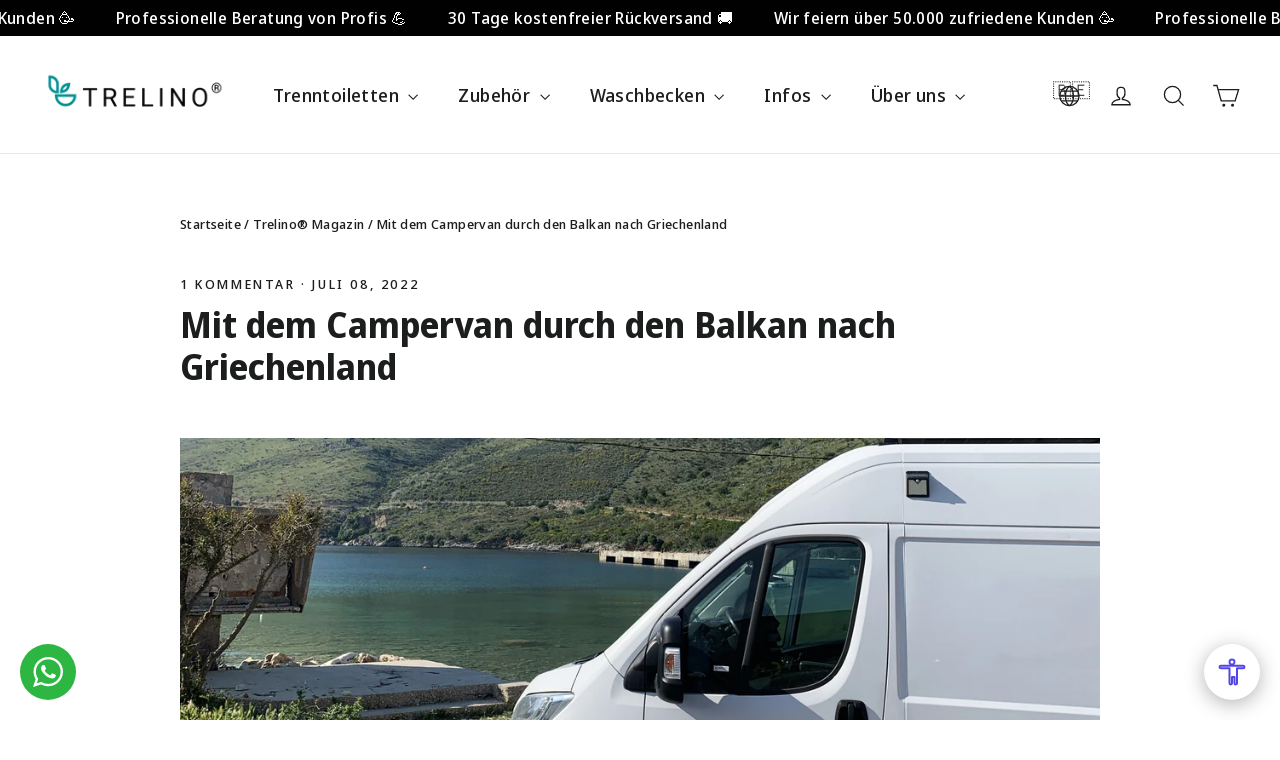

--- FILE ---
content_type: text/html; charset=utf-8
request_url: https://www.trelino.com/de-be/blogs/magazine/with-the-campervan-through-the-balkans-to-greece
body_size: 87419
content:
<!doctype html>
<html class="no-js" lang="de" dir="ltr">
  <head>
    <meta charset="utf-8">
    <meta http-equiv="X-UA-Compatible" content="IE=edge,chrome=1">
    <meta name="viewport" content="width=device-width,initial-scale=1">
    <meta name="theme-color" content="#111111">
    
      <meta name="keywords" content="Algarve, all, Basics & FAQs, Benefits, building a composting toilet, camping wc, change camping toilet, Cleaning & Hygiene, cleaning-hygiene, Dschungel, Greece, How-to, Installation, Interview, Lösungen, Meer, Outdoor, rv toilet, Sommer, Soziales Engagement, Stadt, Surfen, TinyHouse, Toilettenlösung, Trelino, Using compost toilet, Van Travel, Vanlife, vanlifegermany">
    
    <link rel="canonical" href="https://www.trelino.com/de-be/blogs/magazine/with-the-campervan-through-the-balkans-to-greece">
    <link rel="preconnect" href="https://cdn.shopify.com" crossorigin>
    <link rel="preconnect" href="https://fonts.shopifycdn.com" crossorigin>
    <link rel="dns-prefetch" href="https://productreviews.shopifycdn.com">
    <link rel="dns-prefetch" href="https://ajax.googleapis.com">
    <link rel="dns-prefetch" href="https://maps.googleapis.com">
    <link rel="dns-prefetch" href="https://maps.gstatic.com"><link rel="shortcut icon" href="//www.trelino.com/cdn/shop/files/favicon_32x32.png?v=1616155452" type="image/png"><title>Mit dem Campervan durch den Balkan nach Griechenland
&ndash; Trelino® Composting Toilets
</title>
<meta name="description" content="Auf ihrer Reise erkunden Emily und Dennis von near.so.far die ursprünglichen und unberührten Dörfer auf dem Balkan."><meta property="og:site_name" content="Trelino® Composting Toilets">
  <meta property="og:url" content="https://www.trelino.com/de-be/blogs/magazine/with-the-campervan-through-the-balkans-to-greece">
  <meta property="og:title" content="Mit dem Campervan durch den Balkan nach Griechenland ">
  <meta property="og:type" content="article">
  <meta property="og:description" content="Auf ihrer Reise mit dem Van kehren Emily und Dennis&nbsp;von&nbsp;near.so.far&nbsp;den gut erschlossenen Urlaubshotspots der EU den Rücken zu und erkunden stattdessen die ursprünglichen und unberührten Örtchen des Balkans. Als nächste Stopps stehen bei ihnen Montenegro und Albanien auf der Reiseroute.
Die Reise geht weiter


Das erste für uns beide unbekannte Land steht an. Raus aus dem Tourismus, dem Luxus und der EU. Es geht nach Bosnien und Herzegowina. Wir haben uns nur sehr wenig informiert und wollten ohne große Vorurteile im Land ankommen und uns überraschen lassen. Bei unserem ersten Stopp an einem kleinen Laden am Straßenrand kurz vor dem Buschkosee (dem größten künstlichen Stausee Europas) durften wir die Herzlichkeit und die Lebensfreude der Bosnier kennenlernen. Nachdem wir uns dort wie in jedem neuen Land mit einer SIM Karte ausgestattet haben war unser erster Stopp direkt am Buschko Stausee. Wir verbrachten dort eine entspannte Nacht umgeben von wunderschöner Natur.
Koordinaten des Stellplatzes am Buschko See: 43.6603, 17.0745 
(SIM Karte 3 Euro, 1 Euro am Tag für 10GB Datenvolumen)
 Insgesamt verbrachten wir nur 3 Tage, aufgrund des Wetters, in diesem wunderschönen Land. 



Fazit zu Bosnien
Freistehen in Bosnien ist offiziell nicht erlaubt wird aber in der Regel geduldetgünstige Maut (in verschiedenen Abschnitten)&nbsp;viele Möglichkeiten sobald man aus den Städten fährtgünstige Campingplätzein unserer kurzen Zeit durften wir die beeindruckende Natur sowie die lebensfrohen Menschen kennen lernen



Montenegro



Das Land, das uns bisher am meisten überrascht und positiv beeindruckt hat. Nach Bosnien stand für uns Montenegro auf dem Plan, ganz nach dem Motto: immer der Küste entlang in den Süden. Unser erster Stellplatz im Land war direkt der bisher schönste auf der Reise. Wir standen oben auf einem Berg mit traumhaftem Blick auf die Bucht von Kotor. Der Platz wird von dem dort lebenden Bauer zur Verfügung gestellt. 
 
Die Morgen beginnen mit einem Grunzen der Schweine des Bauern, die dort auf Futtersuche sind und definitiv keine Scheu vor Menschen haben. :) Auch Ziegen und Katzen kreuzen dort oben sehr oft vor dem Camper auf. Wir können diesen Stellplatz definitiv empfehlen und verbrachten dort insgesamt 4 Nächte, bis es für uns weiter nach Budva ging.
Koordinaten des Stellplatzes mit Blick auf Kotor: 42.4214, 18.7488 

Budva

In Budva hatten wir wieder den Vorteil der Nebensaison und konnten direkt oberhalb eines traumhaften Strandes mit türkisblauem Wasser stehen. 
Koordinaten des Stellplatzes in Budva: 42.2758, 18.8846 
Nach 2 entspannten Nächten an diesem selbst bei schlechtem Wetter traumhaften Stellplatz war unser nächstes Etappenziel der Long Beach bei Ulcinj mit einem Zwischenstopp auf diesem süßen kleinen Campingplatz.
Koordinaten des Campingplatzes: 42.0100, 19.1510
Der long Beach bei Ulcinj


Der long Beach bei Ulcinj ist bei Windsportlern durch seine Thermik ein bekanntes Reiseziel. Der sich lang erstreckende schwarze Sandstrand ist eine echte Besonderheit. Doch nicht nur für Windsportler hat dieser Ort eine Menge zu bieten. Der Long Beach hat durch seine Länge jede Menge Platz für die ganze Familie. Wir verbrachten dort ganze 3 Tage auf einem Parkplatz vor einer Strandbar. Das war in der Vorsaison Anfang Mai kein Problem. Wir fanden am long Beach entlang aber insgesamt auch viele andere Stellplätze die außerhalb der Saison super funktionieren. 


Koordinaten des Stellplatzes 41.8985, 19.2795 


(SIM Karte 10 Euro für 400GB 15 Tage Datenvolumen) Insgesamt verbrachten wir 10 Tage in diesem wunderschönen Land.




Fazit zu Montenegro
in Montenegro ist Freistehen offiziell nicht erlaubt wird aber in der Regel geduldetviele Möglichkeiten sobald man aus den Städten fährtmautfreies Landgünstige Campingplätzewir sind super positiv überrascht worden: das Land hat auf seine Größe bezogen unglaublich viel zu bieten und die Menschen sind super herzlich und Gastfreundlich. Wir haben ausnahmslos positive Eindrücke sammeln dürfen.



Ab nach Albanien


Der erste Eindruck täuscht doch manchmal. Schon direkt nach der Grenze wurden wir mit sehr schlechten Straßen und der extremen Armut konfrontiert. Nach einer kurzen Akklimatisierung im Land konnten wir uns aber auf die unfassbar schöne und oftmals unberührte Natur konzentrieren. Wunderschöne grüne sowie Schneebedeckte Berge, zahlreiche naturbelassene glasklare Flüsse, Hot Water Springs sowie das an die Karibik erinnernde glasklare Meer ließen uns schon bald an einen Traum erinnern. Ihr merkt schon uns hat dieses Land in seinen Bann gezogen. Wir reisten die Küste entlang zum ersten Stellplatz bei Lezha. 

Koordinaten des Stellplatzes direkt an einer Bar 41.7756, 19.6017 


Von dort aus ging es nach Golem unterhalb von Durres.


Koordinaten des Stellplatzes (in der Saison vermutlich sehr voll) 41.2560, 19.5204 

Berat


Der nächste Stopp war für uns die Stadt der tausend Fenster „Berat“. Auch dort verbrachten wir eine Nacht.
 Koordinaten des Stellplatzes 40.7010, 19.9559 (600 LEK) 
Zvernec

Von Berat ging es dann wieder Richtung Küste nach Zvernec. Dort hatten wir einen traumhaften Stellplatz direkt am Meer. Man kann dort ungestört Nächte umgeben von traumhafter Natur verbringen. Mit ein wenig Glück sieht man dort sogar frei lebende Flamingos. 
Koordinaten des Stellplatzes 40.5086, 19.3979
Lugara national park

Für uns ging es nach 2 Nächten wieder auf die Straße durch den Lugara Nationalpark als wir das erste mal das traumhafte Gebirge Albaniens bestaunen durften.&nbsp;Nach einem kurzen Abstecher am Dhermi Beach ging es für uns weiter an den Livadhi Beach an dem wir die Nacht verbrachten. 
 

Koordinaten des Stellplatzes 40.1052, 19.7291 

Unerwartete Überraschung

Der nächste Stopp war nicht geplant. Als wir auf der Küstenstraße einen kleinen Stellplatz direkt neben einer alten Burg (Palermo) entdeckten steuerten wir diesen sofort an. Oft sind es genau diese ungeplanten Zwischenstopps die einen so positiv überraschen. Unser Tipp: wenn möglich ohne Zeitdruck Reisen und ungeplante Ereignisse zulassen. Auf diese Art und Weise des Reisens haben wir das Gefühl viel mehr vom Land mitzubekommen.
Koordinaten des Stellplatzes: 40.0621, 19.7933&nbsp;
Saranda 


Nach dieser ungeplanten Nacht fuhren wir weiter nach Saranda um ein paar organisatorische Dinge zu erledigen. 

Unsere Tipps:&nbsp; 
- Geld abheben ohne Gebühren bei der Credins Bank (wohl die einzige Bank ohne Gebühren)&nbsp;
- SIM Karte bei Vodafone 31GB ca. 15 Euro Für die Nacht ging es dann aber weiter zu einem traumhaften Stellplatz mit Panorama Blick auf den Ozean. 
Koordinaten des Stellplatzes (befahrbar mit Heckantrieb oder 4x4, wir kamen mit unserem Front angetriebenen Fiat Ducato an unsere Grenzen) 39.8019, 20.0048 
Blue Eye


Unsere letzten beiden Ziele in Albanien auf die wir uns besonders gefreut haben waren zum einen das Blue Eye. Eine Quelle deren Tiefe bislang nicht ermittelt werden konnte. Der Name ist Programm: es ist als ob man in ein blaues sprudelndes Auge umgeben von Glasklarem Wasser schaut. 

Tipp:&nbsp;unbedingt ins gefühlt 10 Grad kalte Wasser gehen. Sobald man in das Blue Eye hineinschwimmt spürt man die Kraft des sprudelnden Wassers. Ein unvergessliches Erlebnis. 

Koordinaten des Stellplatzes (zu unserer Zeit noch kostenlos) (leider wird dieser magische Ort immer weiter für den zunehmenden Tourismus bebaut) 39.9164, 20.1812 

Die heißen Quellen bei Permet



Auch von unserem letzten Stopp in Albanien wurden wir keinesfalls enttäuscht. Die heißen Quellen bei Permet. Es sind insgesamt 6 heiße Quellen die in einem Canyon entspringen und durch eine Wanderung in den Canyon besichtigt werden können. Das Wasser hat eine Temperatur zwischen 22-28 Grad und lädt unter anderem durch die heilende Wirkung zum Schwimmen und entspannen ein. Wir standen dort 2 Nächte direkt vor dem Canyon und der ersten Quelle auf einer großen Wiese. 



Fazit zu Albanienmit Skandinavien das wohl einzige Land in Europa in dem Freistehen offiziell erlaubt istfun fact: Unfassbar viele Tankstellen und Autowaschanlagenmautfreies Landein Land mit traumhaft schöner und zum Teil unberührter Naturwir sind nach kurzer Akklimatisierung so positiv überrascht worden das wir definitiv wieder kommen werden. Uns hat Albanien einfach umgehauen.




Koordinaten des Stellplatzes: 40.2429, 20.4305 


Insgesamt verbrachten wir 14 Tage in diesem wunderschönen Land. 

To be continued... Es geht wieder in die EU...&nbsp;&nbsp;
&nbsp;
"><meta property="og:image" content="http://www.trelino.com/cdn/shop/articles/Teaser.jpg?v=1657275439">
    <meta property="og:image:secure_url" content="https://www.trelino.com/cdn/shop/articles/Teaser.jpg?v=1657275439">
    <meta property="og:image:width" content="3024">
    <meta property="og:image:height" content="2016"><meta name="twitter:site" content="@">
  <meta name="twitter:card" content="summary_large_image">
  <meta name="twitter:title" content="Mit dem Campervan durch den Balkan nach Griechenland ">
  <meta name="twitter:description" content="Auf ihrer Reise mit dem Van kehren Emily und Dennis&nbsp;von&nbsp;near.so.far&nbsp;den gut erschlossenen Urlaubshotspots der EU den Rücken zu und erkunden stattdessen die ursprünglichen und unberührten Örtchen des Balkans. Als nächste Stopps stehen bei ihnen Montenegro und Albanien auf der Reiseroute.
Die Reise geht weiter


Das erste für uns beide unbekannte Land steht an. Raus aus dem Tourismus, dem Luxus und der EU. Es geht nach Bosnien und Herzegowina. Wir haben uns nur sehr wenig informiert und wollten ohne große Vorurteile im Land ankommen und uns überraschen lassen. Bei unserem ersten Stopp an einem kleinen Laden am Straßenrand kurz vor dem Buschkosee (dem größten künstlichen Stausee Europas) durften wir die Herzlichkeit und die Lebensfreude der Bosnier kennenlernen. Nachdem wir uns dort wie in jedem neuen Land mit einer SIM Karte ausgestattet haben war unser erster Stopp direkt am Buschko Stausee. Wir verbrachten dort eine entspannte Nacht umgeben von wunderschöner Natur.
Koordinaten des Stellplatzes am Buschko See: 43.6603, 17.0745 
(SIM Karte 3 Euro, 1 Euro am Tag für 10GB Datenvolumen)
 Insgesamt verbrachten wir nur 3 Tage, aufgrund des Wetters, in diesem wunderschönen Land. 



Fazit zu Bosnien
Freistehen in Bosnien ist offiziell nicht erlaubt wird aber in der Regel geduldetgünstige Maut (in verschiedenen Abschnitten)&nbsp;viele Möglichkeiten sobald man aus den Städten fährtgünstige Campingplätzein unserer kurzen Zeit durften wir die beeindruckende Natur sowie die lebensfrohen Menschen kennen lernen



Montenegro



Das Land, das uns bisher am meisten überrascht und positiv beeindruckt hat. Nach Bosnien stand für uns Montenegro auf dem Plan, ganz nach dem Motto: immer der Küste entlang in den Süden. Unser erster Stellplatz im Land war direkt der bisher schönste auf der Reise. Wir standen oben auf einem Berg mit traumhaftem Blick auf die Bucht von Kotor. Der Platz wird von dem dort lebenden Bauer zur Verfügung gestellt. 
 
Die Morgen beginnen mit einem Grunzen der Schweine des Bauern, die dort auf Futtersuche sind und definitiv keine Scheu vor Menschen haben. :) Auch Ziegen und Katzen kreuzen dort oben sehr oft vor dem Camper auf. Wir können diesen Stellplatz definitiv empfehlen und verbrachten dort insgesamt 4 Nächte, bis es für uns weiter nach Budva ging.
Koordinaten des Stellplatzes mit Blick auf Kotor: 42.4214, 18.7488 

Budva

In Budva hatten wir wieder den Vorteil der Nebensaison und konnten direkt oberhalb eines traumhaften Strandes mit türkisblauem Wasser stehen. 
Koordinaten des Stellplatzes in Budva: 42.2758, 18.8846 
Nach 2 entspannten Nächten an diesem selbst bei schlechtem Wetter traumhaften Stellplatz war unser nächstes Etappenziel der Long Beach bei Ulcinj mit einem Zwischenstopp auf diesem süßen kleinen Campingplatz.
Koordinaten des Campingplatzes: 42.0100, 19.1510
Der long Beach bei Ulcinj


Der long Beach bei Ulcinj ist bei Windsportlern durch seine Thermik ein bekanntes Reiseziel. Der sich lang erstreckende schwarze Sandstrand ist eine echte Besonderheit. Doch nicht nur für Windsportler hat dieser Ort eine Menge zu bieten. Der Long Beach hat durch seine Länge jede Menge Platz für die ganze Familie. Wir verbrachten dort ganze 3 Tage auf einem Parkplatz vor einer Strandbar. Das war in der Vorsaison Anfang Mai kein Problem. Wir fanden am long Beach entlang aber insgesamt auch viele andere Stellplätze die außerhalb der Saison super funktionieren. 


Koordinaten des Stellplatzes 41.8985, 19.2795 


(SIM Karte 10 Euro für 400GB 15 Tage Datenvolumen) Insgesamt verbrachten wir 10 Tage in diesem wunderschönen Land.




Fazit zu Montenegro
in Montenegro ist Freistehen offiziell nicht erlaubt wird aber in der Regel geduldetviele Möglichkeiten sobald man aus den Städten fährtmautfreies Landgünstige Campingplätzewir sind super positiv überrascht worden: das Land hat auf seine Größe bezogen unglaublich viel zu bieten und die Menschen sind super herzlich und Gastfreundlich. Wir haben ausnahmslos positive Eindrücke sammeln dürfen.



Ab nach Albanien


Der erste Eindruck täuscht doch manchmal. Schon direkt nach der Grenze wurden wir mit sehr schlechten Straßen und der extremen Armut konfrontiert. Nach einer kurzen Akklimatisierung im Land konnten wir uns aber auf die unfassbar schöne und oftmals unberührte Natur konzentrieren. Wunderschöne grüne sowie Schneebedeckte Berge, zahlreiche naturbelassene glasklare Flüsse, Hot Water Springs sowie das an die Karibik erinnernde glasklare Meer ließen uns schon bald an einen Traum erinnern. Ihr merkt schon uns hat dieses Land in seinen Bann gezogen. Wir reisten die Küste entlang zum ersten Stellplatz bei Lezha. 

Koordinaten des Stellplatzes direkt an einer Bar 41.7756, 19.6017 


Von dort aus ging es nach Golem unterhalb von Durres.


Koordinaten des Stellplatzes (in der Saison vermutlich sehr voll) 41.2560, 19.5204 

Berat


Der nächste Stopp war für uns die Stadt der tausend Fenster „Berat“. Auch dort verbrachten wir eine Nacht.
 Koordinaten des Stellplatzes 40.7010, 19.9559 (600 LEK) 
Zvernec

Von Berat ging es dann wieder Richtung Küste nach Zvernec. Dort hatten wir einen traumhaften Stellplatz direkt am Meer. Man kann dort ungestört Nächte umgeben von traumhafter Natur verbringen. Mit ein wenig Glück sieht man dort sogar frei lebende Flamingos. 
Koordinaten des Stellplatzes 40.5086, 19.3979
Lugara national park

Für uns ging es nach 2 Nächten wieder auf die Straße durch den Lugara Nationalpark als wir das erste mal das traumhafte Gebirge Albaniens bestaunen durften.&nbsp;Nach einem kurzen Abstecher am Dhermi Beach ging es für uns weiter an den Livadhi Beach an dem wir die Nacht verbrachten. 
 

Koordinaten des Stellplatzes 40.1052, 19.7291 

Unerwartete Überraschung

Der nächste Stopp war nicht geplant. Als wir auf der Küstenstraße einen kleinen Stellplatz direkt neben einer alten Burg (Palermo) entdeckten steuerten wir diesen sofort an. Oft sind es genau diese ungeplanten Zwischenstopps die einen so positiv überraschen. Unser Tipp: wenn möglich ohne Zeitdruck Reisen und ungeplante Ereignisse zulassen. Auf diese Art und Weise des Reisens haben wir das Gefühl viel mehr vom Land mitzubekommen.
Koordinaten des Stellplatzes: 40.0621, 19.7933&nbsp;
Saranda 


Nach dieser ungeplanten Nacht fuhren wir weiter nach Saranda um ein paar organisatorische Dinge zu erledigen. 

Unsere Tipps:&nbsp; 
- Geld abheben ohne Gebühren bei der Credins Bank (wohl die einzige Bank ohne Gebühren)&nbsp;
- SIM Karte bei Vodafone 31GB ca. 15 Euro Für die Nacht ging es dann aber weiter zu einem traumhaften Stellplatz mit Panorama Blick auf den Ozean. 
Koordinaten des Stellplatzes (befahrbar mit Heckantrieb oder 4x4, wir kamen mit unserem Front angetriebenen Fiat Ducato an unsere Grenzen) 39.8019, 20.0048 
Blue Eye


Unsere letzten beiden Ziele in Albanien auf die wir uns besonders gefreut haben waren zum einen das Blue Eye. Eine Quelle deren Tiefe bislang nicht ermittelt werden konnte. Der Name ist Programm: es ist als ob man in ein blaues sprudelndes Auge umgeben von Glasklarem Wasser schaut. 

Tipp:&nbsp;unbedingt ins gefühlt 10 Grad kalte Wasser gehen. Sobald man in das Blue Eye hineinschwimmt spürt man die Kraft des sprudelnden Wassers. Ein unvergessliches Erlebnis. 

Koordinaten des Stellplatzes (zu unserer Zeit noch kostenlos) (leider wird dieser magische Ort immer weiter für den zunehmenden Tourismus bebaut) 39.9164, 20.1812 

Die heißen Quellen bei Permet



Auch von unserem letzten Stopp in Albanien wurden wir keinesfalls enttäuscht. Die heißen Quellen bei Permet. Es sind insgesamt 6 heiße Quellen die in einem Canyon entspringen und durch eine Wanderung in den Canyon besichtigt werden können. Das Wasser hat eine Temperatur zwischen 22-28 Grad und lädt unter anderem durch die heilende Wirkung zum Schwimmen und entspannen ein. Wir standen dort 2 Nächte direkt vor dem Canyon und der ersten Quelle auf einer großen Wiese. 



Fazit zu Albanienmit Skandinavien das wohl einzige Land in Europa in dem Freistehen offiziell erlaubt istfun fact: Unfassbar viele Tankstellen und Autowaschanlagenmautfreies Landein Land mit traumhaft schöner und zum Teil unberührter Naturwir sind nach kurzer Akklimatisierung so positiv überrascht worden das wir definitiv wieder kommen werden. Uns hat Albanien einfach umgehauen.




Koordinaten des Stellplatzes: 40.2429, 20.4305 


Insgesamt verbrachten wir 14 Tage in diesem wunderschönen Land. 

To be continued... Es geht wieder in die EU...&nbsp;&nbsp;
&nbsp;
">
<style data-shopify>@font-face {
  font-family: "Noto Sans Display";
  font-weight: 700;
  font-style: normal;
  font-display: swap;
  src: url("//www.trelino.com/cdn/fonts/noto_sans_display/notosansdisplay_n7.f0aae6d9f7415649f065ae8a22e3c6baead78f8a.woff2") format("woff2"),
       url("//www.trelino.com/cdn/fonts/noto_sans_display/notosansdisplay_n7.c7773a3fcbb5f6fb15f694a6bfaf6aadd41228f7.woff") format("woff");
}

  @font-face {
  font-family: "Noto Sans Display";
  font-weight: 500;
  font-style: normal;
  font-display: swap;
  src: url("//www.trelino.com/cdn/fonts/noto_sans_display/notosansdisplay_n5.2b7191e3abf2a50bc1156e42e4253666ac321a77.woff2") format("woff2"),
       url("//www.trelino.com/cdn/fonts/noto_sans_display/notosansdisplay_n5.8b6a2f12003a726aa6dafc770e96b9bb190dd374.woff") format("woff");
}


  @font-face {
  font-family: "Noto Sans Display";
  font-weight: 700;
  font-style: normal;
  font-display: swap;
  src: url("//www.trelino.com/cdn/fonts/noto_sans_display/notosansdisplay_n7.f0aae6d9f7415649f065ae8a22e3c6baead78f8a.woff2") format("woff2"),
       url("//www.trelino.com/cdn/fonts/noto_sans_display/notosansdisplay_n7.c7773a3fcbb5f6fb15f694a6bfaf6aadd41228f7.woff") format("woff");
}

  @font-face {
  font-family: "Noto Sans Display";
  font-weight: 500;
  font-style: italic;
  font-display: swap;
  src: url("//www.trelino.com/cdn/fonts/noto_sans_display/notosansdisplay_i5.12fc90d94ad848ec0c7312c82cefc1f64bd858f3.woff2") format("woff2"),
       url("//www.trelino.com/cdn/fonts/noto_sans_display/notosansdisplay_i5.b596ebf2cebc674eaeeff0831901973c3e653f80.woff") format("woff");
}

  @font-face {
  font-family: "Noto Sans Display";
  font-weight: 700;
  font-style: italic;
  font-display: swap;
  src: url("//www.trelino.com/cdn/fonts/noto_sans_display/notosansdisplay_i7.91a1bafe47f81a1fc3d1af9e45a3d51dd8253e62.woff2") format("woff2"),
       url("//www.trelino.com/cdn/fonts/noto_sans_display/notosansdisplay_i7.ce896cb1a63be1b7b45d359a23c86235cb39deb2.woff") format("woff");
}

</style><link href="//www.trelino.com/cdn/shop/t/43/assets/theme.css?v=135997412034078652461767691671" rel="stylesheet" type="text/css" media="all" />
    <link href="//www.trelino.com/cdn/shop/t/43/assets/custom.css?v=142300321404011292211758718428" rel="stylesheet" type="text/css" media="all" />
<style data-shopify>:root {
    --typeHeaderPrimary: "Noto Sans Display";
    --typeHeaderFallback: sans-serif;
    --typeHeaderSize: 35px;
    --typeHeaderWeight: 700;
    --typeHeaderLineHeight: 1.2;
    --typeHeaderSpacing: 0.0em;

    --typeBasePrimary:"Noto Sans Display";
    --typeBaseFallback:sans-serif;
    --typeBaseSize: 16px;
    --typeBaseWeight: 500;
    --typeBaseLineHeight: 1.6;
    --typeBaseSpacing: 0.025em;

    --iconWeight: 3px;
    --iconLinecaps: miter;

    --animateImagesStyle: zoom-fade;
    --animateImagesStyleSmall: zoom-fade-small;
    --animateSectionsBackgroundStyle: zoom-fade;
    --animateSectionsTextStyle: rise-up;
    --animateSectionsTextStyleAppendOut: rise-up-out;

    --colorAnnouncement: #000000;
    --colorAnnouncementText: #ffffff;

    --colorBody: #ffffff;
    --colorBodyAlpha05: rgba(255, 255, 255, 0.05);
    --colorBodyDim: #f2f2f2;
    --colorBodyLightDim: #fafafa;
    --colorBodyMediumDim: #f5f5f5;

    --colorBorder: #e8e8e1;

    --colorBtnPrimary: #111111;
    --colorBtnPrimaryDim: #040404;
    --colorBtnPrimaryText: #ffffff;

    --colorCartDot: #e61f00;

    --colorDrawers: #ffffff;
    --colorDrawersDim: #f2f2f2;
    --colorDrawerBorder: #e8e8e1;
    --colorDrawerText: #000000;
    --colorDrawerTextDarken: #000000;
    --colorDrawerButton: #111111;
    --colorDrawerButtonText: #ffffff;

    --colorFooter: #111111;
    --colorFooterText: #ffffff;
    --colorFooterTextAlpha01: rgba(255, 255, 255, 0.1);
    --colorFooterTextAlpha012: rgba(255, 255, 255, 0.12);
    --colorFooterTextAlpha06: rgba(255, 255, 255, 0.6);

    --colorHeroText: #ffffff;

    --colorInputBg: #ffffff;
    --colorInputBgDim: #f2f2f2;
    --colorInputBgDark: #e6e6e6;
    --colorInputText: #1c1d1d;

    --colorLink: #1c1d1d;

    --colorModalBg: rgba(0, 0, 0, 0.6);

    --colorNav: #ffffff;
    --colorNavText: #1c1d1d;

    --colorSalePrice: #e61f00;
    --colorSaleTag: #1c1d1d;
    --colorSaleTagText: #ffffff;

    --colorTextBody: #1c1d1d;
    --colorTextBodyAlpha0025: rgba(28, 29, 29, 0.03);
    --colorTextBodyAlpha005: rgba(28, 29, 29, 0.05);
    --colorTextBodyAlpha008: rgba(28, 29, 29, 0.08);
    --colorTextBodyAlpha01: rgba(28, 29, 29, 0.1);
    --colorTextBodyAlpha035: rgba(28, 29, 29, 0.35);

    --colorSmallImageBg: #ffffff;
    --colorLargeImageBg: #111111;

    --urlIcoSelect: url(//www.trelino.com/cdn/shop/t/43/assets/ico-select.svg);
    --urlIcoSelectFooter: url(//www.trelino.com/cdn/shop/t/43/assets/ico-select-footer.svg);
    --urlIcoSelectWhite: url(//www.trelino.com/cdn/shop/t/43/assets/ico-select-white.svg);

    --urlButtonArrowPng: url(//www.trelino.com/cdn/shop/t/43/assets/button-arrow.png);
    --urlButtonArrow2xPng: url(//www.trelino.com/cdn/shop/t/43/assets/button-arrow-2x.png);
    --urlButtonArrowBlackPng: url(//www.trelino.com/cdn/shop/t/43/assets/button-arrow-black.png);
    --urlButtonArrowBlack2xPng: url(//www.trelino.com/cdn/shop/t/43/assets/button-arrow-black-2x.png);

    --sizeChartMargin: 25px 0;
    --sizeChartIconMargin: 5px;

    --newsletterReminderPadding: 30px 35px;

    /*Shop Pay Installments*/
    --color-body-text: #1c1d1d;
    --color-body: #ffffff;
    --color-bg: #ffffff;
  }

  
.collection-hero__content:before,
  .hero__image-wrapper:before,
  .hero__media:before {
    background-image: linear-gradient(to bottom, rgba(0, 0, 0, 0.0) 0%, rgba(0, 0, 0, 0.0) 40%, rgba(0, 0, 0, 0.62) 100%);
  }

  .skrim__item-content .skrim__overlay:after {
    background-image: linear-gradient(to bottom, rgba(0, 0, 0, 0.0) 30%, rgba(0, 0, 0, 0.62) 100%);
  }

  .placeholder-content {
    background-image: linear-gradient(100deg, #ffffff 40%, #f7f7f7 63%, #ffffff 79%);
  }</style><script>
      document.documentElement.className = document.documentElement.className.replace('no-js', 'js');

      window.theme = window.theme || {};
      theme.routes = {
        home: "/de-be",
        cart: "/de-be/cart.js",
        cartPage: "/de-be/cart",
        cartAdd: "/de-be/cart/add.js",
        cartChange: "/de-be/cart/change.js",
        search: "/de-be/search",
        predictiveSearch: "/de-be/search/suggest"
      };
      theme.strings = {
        soldOut: "Bald da",
        unavailable: "Nicht verfügbar",
        inStockLabel: "Auf Lager",
        oneStockLabel: "Fast ausverkauft - [count] auf Lager",
        otherStockLabel: "Fast ausverkauft - [count] auf Lager",
        willNotShipUntil: "Wird nach dem [date] versendet",
        willBeInStockAfter: "Wird nach dem [date] auf Lager sein",
        waitingForStock: "Inventar auf dem Weg",
        cartSavings: "Du sparst [savings]",
        cartEmpty: "Dein Einkaufswagen ist im Moment leer.",
        cartTermsConfirmation: "Du musst den Verkaufsbedingungen zustimmen, um auszuchecken",
        searchCollections: "Kollektionen:",
        searchPages: "Seiten:",
        searchArticles: "Artikel:",
        maxQuantity: "Translation missing: de.cart.general.max_quantity"
      };
      theme.settings = {
        cartType: "drawer",
        isCustomerTemplate: false,
        moneyFormat: "€{{amount_with_comma_separator}}",
        predictiveSearch: true,
        predictiveSearchType: null,
        quickView: false,
        themeName: 'Motion',
        themeVersion: "10.6.1"
      };
    </script>

    
    <meta name="google-site-verification" content="VxB0hXMXc3vP27FEezY-PGmtfSxHqoCQmB8J76QoKAA">
    <meta name="facebook-domain-verification" content="2sb862byr9zymx4yqulir5cqh7y42d">
    

    <!-- Google Tag Manager -->
    <script>
      (function (w, d, s, l, i) {
        w[l] = w[l] || [];
        w[l].push({ 'gtm.start': new Date().getTime(), event: 'gtm.js' });
        var f = d.getElementsByTagName(s)[0],
          j = d.createElement(s),
          dl = l != 'dataLayer' ? '&l=' + l : '';
        j.async = true;
        j.src = 'https://www.googletagmanager.com/gtm.js?id=' + i + dl;
        f.parentNode.insertBefore(j, f);
      })(window, document, 'script', 'dataLayer', 'GTM-WJVXDPF');
    </script>
    <!-- End Google Tag Manager -->

    <script>window.performance && window.performance.mark && window.performance.mark('shopify.content_for_header.start');</script><meta name="google-site-verification" content="lQtOIHOb1onOAQGhfIkQjKNqnaPxHYfCk9FBf4oKplk">
<meta id="shopify-digital-wallet" name="shopify-digital-wallet" content="/52136804501/digital_wallets/dialog">
<meta name="shopify-checkout-api-token" content="7e8a9ceff2405b6e498d9b893aaac390">
<meta id="in-context-paypal-metadata" data-shop-id="52136804501" data-venmo-supported="false" data-environment="production" data-locale="de_DE" data-paypal-v4="true" data-currency="EUR">
<link rel="alternate" type="application/atom+xml" title="Feed" href="/de-be/blogs/magazine.atom" />
<link rel="alternate" hreflang="x-default" href="https://www.trelino.com/blogs/magazine/with-the-campervan-through-the-balkans-to-greece">
<link rel="alternate" hreflang="en-GB" href="https://www.trelino.com/en-gb/blogs/magazine/with-the-campervan-through-the-balkans-to-greece">
<link rel="alternate" hreflang="es-GB" href="https://www.trelino.com/es-gb/blogs/magazine/with-the-campervan-through-the-balkans-to-greece">
<link rel="alternate" hreflang="fr-GB" href="https://www.trelino.com/fr-gb/blogs/magazine/with-the-campervan-through-the-balkans-to-greece">
<link rel="alternate" hreflang="de-GB" href="https://www.trelino.com/de-gb/blogs/magazine/with-the-campervan-through-the-balkans-to-greece">
<link rel="alternate" hreflang="fr-FR" href="https://www.trelino.com/fr-fr/blogs/magazine/with-the-campervan-through-the-balkans-to-greece">
<link rel="alternate" hreflang="it-FR" href="https://www.trelino.com/it-fr/blogs/magazine/with-the-campervan-through-the-balkans-to-greece">
<link rel="alternate" hreflang="es-FR" href="https://www.trelino.com/es-fr/blogs/magazine/with-the-campervan-through-the-balkans-to-greece">
<link rel="alternate" hreflang="en-FR" href="https://www.trelino.com/en-fr/blogs/magazine/with-the-campervan-through-the-balkans-to-greece">
<link rel="alternate" hreflang="de-FR" href="https://www.trelino.com/de-fr/blogs/magazine/with-the-campervan-through-the-balkans-to-greece">
<link rel="alternate" hreflang="de-CH" href="https://www.trelino.com/de-ch/blogs/magazine/with-the-campervan-through-the-balkans-to-greece">
<link rel="alternate" hreflang="it-CH" href="https://www.trelino.com/it-ch/blogs/magazine/with-the-campervan-through-the-balkans-to-greece">
<link rel="alternate" hreflang="es-CH" href="https://www.trelino.com/es-ch/blogs/magazine/with-the-campervan-through-the-balkans-to-greece">
<link rel="alternate" hreflang="en-CH" href="https://www.trelino.com/en-ch/blogs/magazine/with-the-campervan-through-the-balkans-to-greece">
<link rel="alternate" hreflang="fr-CH" href="https://www.trelino.com/fr-ch/blogs/magazine/with-the-campervan-through-the-balkans-to-greece">
<link rel="alternate" hreflang="fr-BE" href="https://www.trelino.com/fr-be/blogs/magazine/with-the-campervan-through-the-balkans-to-greece">
<link rel="alternate" hreflang="es-BE" href="https://www.trelino.com/es-be/blogs/magazine/with-the-campervan-through-the-balkans-to-greece">
<link rel="alternate" hreflang="en-BE" href="https://www.trelino.com/en-be/blogs/magazine/with-the-campervan-through-the-balkans-to-greece">
<link rel="alternate" hreflang="de-BE" href="https://www.trelino.com/de-be/blogs/magazine/with-the-campervan-through-the-balkans-to-greece">
<link rel="alternate" hreflang="en-NL" href="https://www.trelino.com/en-nl/blogs/magazine/with-the-campervan-through-the-balkans-to-greece">
<link rel="alternate" hreflang="es-NL" href="https://www.trelino.com/es-nl/blogs/magazine/with-the-campervan-through-the-balkans-to-greece">
<link rel="alternate" hreflang="fr-NL" href="https://www.trelino.com/fr-nl/blogs/magazine/with-the-campervan-through-the-balkans-to-greece">
<link rel="alternate" hreflang="de-NL" href="https://www.trelino.com/de-nl/blogs/magazine/with-the-campervan-through-the-balkans-to-greece">
<link rel="alternate" hreflang="fr-LU" href="https://www.trelino.com/fr-lu/blogs/magazine/with-the-campervan-through-the-balkans-to-greece">
<link rel="alternate" hreflang="it-LU" href="https://www.trelino.com/it-lu/blogs/magazine/with-the-campervan-through-the-balkans-to-greece">
<link rel="alternate" hreflang="es-LU" href="https://www.trelino.com/es-lu/blogs/magazine/with-the-campervan-through-the-balkans-to-greece">
<link rel="alternate" hreflang="en-LU" href="https://www.trelino.com/en-lu/blogs/magazine/with-the-campervan-through-the-balkans-to-greece">
<link rel="alternate" hreflang="de-LU" href="https://www.trelino.com/de-lu/blogs/magazine/with-the-campervan-through-the-balkans-to-greece">
<link rel="alternate" hreflang="de-AT" href="https://www.trelino.com/de-at/blogs/magazine/with-the-campervan-through-the-balkans-to-greece">
<link rel="alternate" hreflang="it-AT" href="https://www.trelino.com/it-at/blogs/magazine/with-the-campervan-through-the-balkans-to-greece">
<link rel="alternate" hreflang="es-AT" href="https://www.trelino.com/es-at/blogs/magazine/with-the-campervan-through-the-balkans-to-greece">
<link rel="alternate" hreflang="en-AT" href="https://www.trelino.com/en-at/blogs/magazine/with-the-campervan-through-the-balkans-to-greece">
<link rel="alternate" hreflang="fr-AT" href="https://www.trelino.com/fr-at/blogs/magazine/with-the-campervan-through-the-balkans-to-greece">
<link rel="alternate" hreflang="en-SE" href="https://www.trelino.com/en-se/blogs/magazine/with-the-campervan-through-the-balkans-to-greece">
<link rel="alternate" hreflang="fr-SE" href="https://www.trelino.com/fr-se/blogs/magazine/with-the-campervan-through-the-balkans-to-greece">
<link rel="alternate" hreflang="en-DK" href="https://www.trelino.com/en-dk/blogs/magazine/with-the-campervan-through-the-balkans-to-greece">
<link rel="alternate" hreflang="es-DK" href="https://www.trelino.com/es-dk/blogs/magazine/with-the-campervan-through-the-balkans-to-greece">
<link rel="alternate" hreflang="fr-DK" href="https://www.trelino.com/fr-dk/blogs/magazine/with-the-campervan-through-the-balkans-to-greece">
<link rel="alternate" hreflang="de-DK" href="https://www.trelino.com/de-dk/blogs/magazine/with-the-campervan-through-the-balkans-to-greece">
<link rel="alternate" hreflang="es-ES" href="https://www.trelino.com/es-es/blogs/magazine/with-the-campervan-through-the-balkans-to-greece">
<link rel="alternate" hreflang="it-ES" href="https://www.trelino.com/it-es/blogs/magazine/with-the-campervan-through-the-balkans-to-greece">
<link rel="alternate" hreflang="en-ES" href="https://www.trelino.com/en-es/blogs/magazine/with-the-campervan-through-the-balkans-to-greece">
<link rel="alternate" hreflang="fr-ES" href="https://www.trelino.com/fr-es/blogs/magazine/with-the-campervan-through-the-balkans-to-greece">
<link rel="alternate" hreflang="de-ES" href="https://www.trelino.com/de-es/blogs/magazine/with-the-campervan-through-the-balkans-to-greece">
<link rel="alternate" hreflang="en-IT" href="https://www.trelino.com/en-it/blogs/magazine/with-the-campervan-through-the-balkans-to-greece">
<link rel="alternate" hreflang="it-IT" href="https://www.trelino.com/it-it/blogs/magazine/with-the-campervan-through-the-balkans-to-greece">
<link rel="alternate" hreflang="de-IT" href="https://www.trelino.com/de-it/blogs/magazine/with-the-campervan-through-the-balkans-to-greece">
<link rel="alternate" hreflang="en-PT" href="https://www.trelino.com/en-pt/blogs/magazine/with-the-campervan-through-the-balkans-to-greece">
<link rel="alternate" hreflang="es-PT" href="https://www.trelino.com/es-pt/blogs/magazine/with-the-campervan-through-the-balkans-to-greece">
<link rel="alternate" hreflang="fr-PT" href="https://www.trelino.com/fr-pt/blogs/magazine/with-the-campervan-through-the-balkans-to-greece">
<link rel="alternate" hreflang="de-PT" href="https://www.trelino.com/de-pt/blogs/magazine/with-the-campervan-through-the-balkans-to-greece">
<link rel="alternate" hreflang="en-GR" href="https://www.trelino.com/en-gr/blogs/magazine/with-the-campervan-through-the-balkans-to-greece">
<link rel="alternate" hreflang="es-GR" href="https://www.trelino.com/es-gr/blogs/magazine/with-the-campervan-through-the-balkans-to-greece">
<link rel="alternate" hreflang="fr-GR" href="https://www.trelino.com/fr-gr/blogs/magazine/with-the-campervan-through-the-balkans-to-greece">
<link rel="alternate" hreflang="de-GR" href="https://www.trelino.com/de-gr/blogs/magazine/with-the-campervan-through-the-balkans-to-greece">
<link rel="alternate" hreflang="en-AU" href="https://www.trelino.com/en-au/blogs/magazine/with-the-campervan-through-the-balkans-to-greece">
<link rel="alternate" hreflang="it-AU" href="https://www.trelino.com/it-au/blogs/magazine/with-the-campervan-through-the-balkans-to-greece">
<link rel="alternate" hreflang="es-AU" href="https://www.trelino.com/es-au/blogs/magazine/with-the-campervan-through-the-balkans-to-greece">
<link rel="alternate" hreflang="de-AU" href="https://www.trelino.com/de-au/blogs/magazine/with-the-campervan-through-the-balkans-to-greece">
<link rel="alternate" hreflang="fr-AU" href="https://www.trelino.com/fr-au/blogs/magazine/with-the-campervan-through-the-balkans-to-greece">
<link rel="alternate" hreflang="en-NO" href="https://www.trelino.com/en-no/blogs/magazine/with-the-campervan-through-the-balkans-to-greece">
<link rel="alternate" hreflang="en-DE" href="https://www.trelino.com/blogs/magazine/with-the-campervan-through-the-balkans-to-greece">
<link rel="alternate" hreflang="it-DE" href="https://www.trelino.com/it/blogs/magazine/with-the-campervan-through-the-balkans-to-greece">
<link rel="alternate" hreflang="es-DE" href="https://www.trelino.com/es/blogs/magazine/with-the-campervan-through-the-balkans-to-greece">
<link rel="alternate" hreflang="fr-DE" href="https://www.trelino.com/fr/blogs/magazine/with-the-campervan-through-the-balkans-to-greece">
<link rel="alternate" hreflang="de-DE" href="https://www.trelino.com/de/blogs/magazine/with-the-campervan-through-the-balkans-to-greece">
<script async="async" src="/checkouts/internal/preloads.js?locale=de-BE"></script>
<link rel="preconnect" href="https://shop.app" crossorigin="anonymous">
<script async="async" src="https://shop.app/checkouts/internal/preloads.js?locale=de-BE&shop_id=52136804501" crossorigin="anonymous"></script>
<script id="apple-pay-shop-capabilities" type="application/json">{"shopId":52136804501,"countryCode":"DE","currencyCode":"EUR","merchantCapabilities":["supports3DS"],"merchantId":"gid:\/\/shopify\/Shop\/52136804501","merchantName":"Trelino® Composting Toilets","requiredBillingContactFields":["postalAddress","email"],"requiredShippingContactFields":["postalAddress","email"],"shippingType":"shipping","supportedNetworks":["visa","maestro","masterCard","amex"],"total":{"type":"pending","label":"Trelino® Composting Toilets","amount":"1.00"},"shopifyPaymentsEnabled":true,"supportsSubscriptions":true}</script>
<script id="shopify-features" type="application/json">{"accessToken":"7e8a9ceff2405b6e498d9b893aaac390","betas":["rich-media-storefront-analytics"],"domain":"www.trelino.com","predictiveSearch":true,"shopId":52136804501,"locale":"de"}</script>
<script>var Shopify = Shopify || {};
Shopify.shop = "mytrelino.myshopify.com";
Shopify.locale = "de";
Shopify.currency = {"active":"EUR","rate":"1.0"};
Shopify.country = "BE";
Shopify.theme = {"name":"mytrelino\/main-update-2","id":178397675906,"schema_name":"Motion","schema_version":"10.6.1","theme_store_id":null,"role":"main"};
Shopify.theme.handle = "null";
Shopify.theme.style = {"id":null,"handle":null};
Shopify.cdnHost = "www.trelino.com/cdn";
Shopify.routes = Shopify.routes || {};
Shopify.routes.root = "/de-be/";</script>
<script type="module">!function(o){(o.Shopify=o.Shopify||{}).modules=!0}(window);</script>
<script>!function(o){function n(){var o=[];function n(){o.push(Array.prototype.slice.apply(arguments))}return n.q=o,n}var t=o.Shopify=o.Shopify||{};t.loadFeatures=n(),t.autoloadFeatures=n()}(window);</script>
<script>
  window.ShopifyPay = window.ShopifyPay || {};
  window.ShopifyPay.apiHost = "shop.app\/pay";
  window.ShopifyPay.redirectState = null;
</script>
<script id="shop-js-analytics" type="application/json">{"pageType":"article"}</script>
<script defer="defer" async type="module" src="//www.trelino.com/cdn/shopifycloud/shop-js/modules/v2/client.init-shop-cart-sync_kxAhZfSm.de.esm.js"></script>
<script defer="defer" async type="module" src="//www.trelino.com/cdn/shopifycloud/shop-js/modules/v2/chunk.common_5BMd6ono.esm.js"></script>
<script type="module">
  await import("//www.trelino.com/cdn/shopifycloud/shop-js/modules/v2/client.init-shop-cart-sync_kxAhZfSm.de.esm.js");
await import("//www.trelino.com/cdn/shopifycloud/shop-js/modules/v2/chunk.common_5BMd6ono.esm.js");

  window.Shopify.SignInWithShop?.initShopCartSync?.({"fedCMEnabled":true,"windoidEnabled":true});

</script>
<script>
  window.Shopify = window.Shopify || {};
  if (!window.Shopify.featureAssets) window.Shopify.featureAssets = {};
  window.Shopify.featureAssets['shop-js'] = {"shop-cart-sync":["modules/v2/client.shop-cart-sync_81xuAXRO.de.esm.js","modules/v2/chunk.common_5BMd6ono.esm.js"],"init-fed-cm":["modules/v2/client.init-fed-cm_B2l2C8gd.de.esm.js","modules/v2/chunk.common_5BMd6ono.esm.js"],"shop-button":["modules/v2/client.shop-button_DteRmTIv.de.esm.js","modules/v2/chunk.common_5BMd6ono.esm.js"],"init-windoid":["modules/v2/client.init-windoid_BrVTPDHy.de.esm.js","modules/v2/chunk.common_5BMd6ono.esm.js"],"shop-cash-offers":["modules/v2/client.shop-cash-offers_uZhaqfcC.de.esm.js","modules/v2/chunk.common_5BMd6ono.esm.js","modules/v2/chunk.modal_DhTZgVSk.esm.js"],"shop-toast-manager":["modules/v2/client.shop-toast-manager_lTRStNPf.de.esm.js","modules/v2/chunk.common_5BMd6ono.esm.js"],"init-shop-email-lookup-coordinator":["modules/v2/client.init-shop-email-lookup-coordinator_BhyMm2Vh.de.esm.js","modules/v2/chunk.common_5BMd6ono.esm.js"],"pay-button":["modules/v2/client.pay-button_uIj7-e2V.de.esm.js","modules/v2/chunk.common_5BMd6ono.esm.js"],"avatar":["modules/v2/client.avatar_BTnouDA3.de.esm.js"],"init-shop-cart-sync":["modules/v2/client.init-shop-cart-sync_kxAhZfSm.de.esm.js","modules/v2/chunk.common_5BMd6ono.esm.js"],"shop-login-button":["modules/v2/client.shop-login-button_hqVUT9QF.de.esm.js","modules/v2/chunk.common_5BMd6ono.esm.js","modules/v2/chunk.modal_DhTZgVSk.esm.js"],"init-customer-accounts-sign-up":["modules/v2/client.init-customer-accounts-sign-up_0Oyvgx7Z.de.esm.js","modules/v2/client.shop-login-button_hqVUT9QF.de.esm.js","modules/v2/chunk.common_5BMd6ono.esm.js","modules/v2/chunk.modal_DhTZgVSk.esm.js"],"init-shop-for-new-customer-accounts":["modules/v2/client.init-shop-for-new-customer-accounts_DojLPa1w.de.esm.js","modules/v2/client.shop-login-button_hqVUT9QF.de.esm.js","modules/v2/chunk.common_5BMd6ono.esm.js","modules/v2/chunk.modal_DhTZgVSk.esm.js"],"init-customer-accounts":["modules/v2/client.init-customer-accounts_DWlFj6gc.de.esm.js","modules/v2/client.shop-login-button_hqVUT9QF.de.esm.js","modules/v2/chunk.common_5BMd6ono.esm.js","modules/v2/chunk.modal_DhTZgVSk.esm.js"],"shop-follow-button":["modules/v2/client.shop-follow-button_BEIcZOGj.de.esm.js","modules/v2/chunk.common_5BMd6ono.esm.js","modules/v2/chunk.modal_DhTZgVSk.esm.js"],"lead-capture":["modules/v2/client.lead-capture_BSpzCmmh.de.esm.js","modules/v2/chunk.common_5BMd6ono.esm.js","modules/v2/chunk.modal_DhTZgVSk.esm.js"],"checkout-modal":["modules/v2/client.checkout-modal_8HiTfxyj.de.esm.js","modules/v2/chunk.common_5BMd6ono.esm.js","modules/v2/chunk.modal_DhTZgVSk.esm.js"],"shop-login":["modules/v2/client.shop-login_Fe0VhLV0.de.esm.js","modules/v2/chunk.common_5BMd6ono.esm.js","modules/v2/chunk.modal_DhTZgVSk.esm.js"],"payment-terms":["modules/v2/client.payment-terms_C8PkVPzh.de.esm.js","modules/v2/chunk.common_5BMd6ono.esm.js","modules/v2/chunk.modal_DhTZgVSk.esm.js"]};
</script>
<script>(function() {
  var isLoaded = false;
  function asyncLoad() {
    if (isLoaded) return;
    isLoaded = true;
    var urls = ["https:\/\/sbzstag.cirkleinc.com\/?shop=mytrelino.myshopify.com","https:\/\/dr4qe3ddw9y32.cloudfront.net\/awin-shopify-integration-code.js?aid=27475\u0026v=shopifyApp_5.1.5\u0026ts=1744089740756\u0026shop=mytrelino.myshopify.com"];
    for (var i = 0; i < urls.length; i++) {
      var s = document.createElement('script');
      s.type = 'text/javascript';
      s.async = true;
      s.src = urls[i];
      var x = document.getElementsByTagName('script')[0];
      x.parentNode.insertBefore(s, x);
    }
  };
  if(window.attachEvent) {
    window.attachEvent('onload', asyncLoad);
  } else {
    window.addEventListener('load', asyncLoad, false);
  }
})();</script>
<script id="__st">var __st={"a":52136804501,"offset":3600,"reqid":"8d76adf9-709d-4f75-aa8b-df7eda99c002-1768991223","pageurl":"www.trelino.com\/de-be\/blogs\/magazine\/with-the-campervan-through-the-balkans-to-greece","s":"articles-604098756872","u":"ba9536bd61c3","p":"article","rtyp":"article","rid":604098756872};</script>
<script>window.ShopifyPaypalV4VisibilityTracking = true;</script>
<script id="captcha-bootstrap">!function(){'use strict';const t='contact',e='account',n='new_comment',o=[[t,t],['blogs',n],['comments',n],[t,'customer']],c=[[e,'customer_login'],[e,'guest_login'],[e,'recover_customer_password'],[e,'create_customer']],r=t=>t.map((([t,e])=>`form[action*='/${t}']:not([data-nocaptcha='true']) input[name='form_type'][value='${e}']`)).join(','),a=t=>()=>t?[...document.querySelectorAll(t)].map((t=>t.form)):[];function s(){const t=[...o],e=r(t);return a(e)}const i='password',u='form_key',d=['recaptcha-v3-token','g-recaptcha-response','h-captcha-response',i],f=()=>{try{return window.sessionStorage}catch{return}},m='__shopify_v',_=t=>t.elements[u];function p(t,e,n=!1){try{const o=window.sessionStorage,c=JSON.parse(o.getItem(e)),{data:r}=function(t){const{data:e,action:n}=t;return t[m]||n?{data:e,action:n}:{data:t,action:n}}(c);for(const[e,n]of Object.entries(r))t.elements[e]&&(t.elements[e].value=n);n&&o.removeItem(e)}catch(o){console.error('form repopulation failed',{error:o})}}const l='form_type',E='cptcha';function T(t){t.dataset[E]=!0}const w=window,h=w.document,L='Shopify',v='ce_forms',y='captcha';let A=!1;((t,e)=>{const n=(g='f06e6c50-85a8-45c8-87d0-21a2b65856fe',I='https://cdn.shopify.com/shopifycloud/storefront-forms-hcaptcha/ce_storefront_forms_captcha_hcaptcha.v1.5.2.iife.js',D={infoText:'Durch hCaptcha geschützt',privacyText:'Datenschutz',termsText:'Allgemeine Geschäftsbedingungen'},(t,e,n)=>{const o=w[L][v],c=o.bindForm;if(c)return c(t,g,e,D).then(n);var r;o.q.push([[t,g,e,D],n]),r=I,A||(h.body.append(Object.assign(h.createElement('script'),{id:'captcha-provider',async:!0,src:r})),A=!0)});var g,I,D;w[L]=w[L]||{},w[L][v]=w[L][v]||{},w[L][v].q=[],w[L][y]=w[L][y]||{},w[L][y].protect=function(t,e){n(t,void 0,e),T(t)},Object.freeze(w[L][y]),function(t,e,n,w,h,L){const[v,y,A,g]=function(t,e,n){const i=e?o:[],u=t?c:[],d=[...i,...u],f=r(d),m=r(i),_=r(d.filter((([t,e])=>n.includes(e))));return[a(f),a(m),a(_),s()]}(w,h,L),I=t=>{const e=t.target;return e instanceof HTMLFormElement?e:e&&e.form},D=t=>v().includes(t);t.addEventListener('submit',(t=>{const e=I(t);if(!e)return;const n=D(e)&&!e.dataset.hcaptchaBound&&!e.dataset.recaptchaBound,o=_(e),c=g().includes(e)&&(!o||!o.value);(n||c)&&t.preventDefault(),c&&!n&&(function(t){try{if(!f())return;!function(t){const e=f();if(!e)return;const n=_(t);if(!n)return;const o=n.value;o&&e.removeItem(o)}(t);const e=Array.from(Array(32),(()=>Math.random().toString(36)[2])).join('');!function(t,e){_(t)||t.append(Object.assign(document.createElement('input'),{type:'hidden',name:u})),t.elements[u].value=e}(t,e),function(t,e){const n=f();if(!n)return;const o=[...t.querySelectorAll(`input[type='${i}']`)].map((({name:t})=>t)),c=[...d,...o],r={};for(const[a,s]of new FormData(t).entries())c.includes(a)||(r[a]=s);n.setItem(e,JSON.stringify({[m]:1,action:t.action,data:r}))}(t,e)}catch(e){console.error('failed to persist form',e)}}(e),e.submit())}));const S=(t,e)=>{t&&!t.dataset[E]&&(n(t,e.some((e=>e===t))),T(t))};for(const o of['focusin','change'])t.addEventListener(o,(t=>{const e=I(t);D(e)&&S(e,y())}));const B=e.get('form_key'),M=e.get(l),P=B&&M;t.addEventListener('DOMContentLoaded',(()=>{const t=y();if(P)for(const e of t)e.elements[l].value===M&&p(e,B);[...new Set([...A(),...v().filter((t=>'true'===t.dataset.shopifyCaptcha))])].forEach((e=>S(e,t)))}))}(h,new URLSearchParams(w.location.search),n,t,e,['guest_login'])})(!0,!0)}();</script>
<script integrity="sha256-4kQ18oKyAcykRKYeNunJcIwy7WH5gtpwJnB7kiuLZ1E=" data-source-attribution="shopify.loadfeatures" defer="defer" src="//www.trelino.com/cdn/shopifycloud/storefront/assets/storefront/load_feature-a0a9edcb.js" crossorigin="anonymous"></script>
<script crossorigin="anonymous" defer="defer" src="//www.trelino.com/cdn/shopifycloud/storefront/assets/shopify_pay/storefront-65b4c6d7.js?v=20250812"></script>
<script data-source-attribution="shopify.dynamic_checkout.dynamic.init">var Shopify=Shopify||{};Shopify.PaymentButton=Shopify.PaymentButton||{isStorefrontPortableWallets:!0,init:function(){window.Shopify.PaymentButton.init=function(){};var t=document.createElement("script");t.src="https://www.trelino.com/cdn/shopifycloud/portable-wallets/latest/portable-wallets.de.js",t.type="module",document.head.appendChild(t)}};
</script>
<script data-source-attribution="shopify.dynamic_checkout.buyer_consent">
  function portableWalletsHideBuyerConsent(e){var t=document.getElementById("shopify-buyer-consent"),n=document.getElementById("shopify-subscription-policy-button");t&&n&&(t.classList.add("hidden"),t.setAttribute("aria-hidden","true"),n.removeEventListener("click",e))}function portableWalletsShowBuyerConsent(e){var t=document.getElementById("shopify-buyer-consent"),n=document.getElementById("shopify-subscription-policy-button");t&&n&&(t.classList.remove("hidden"),t.removeAttribute("aria-hidden"),n.addEventListener("click",e))}window.Shopify?.PaymentButton&&(window.Shopify.PaymentButton.hideBuyerConsent=portableWalletsHideBuyerConsent,window.Shopify.PaymentButton.showBuyerConsent=portableWalletsShowBuyerConsent);
</script>
<script data-source-attribution="shopify.dynamic_checkout.cart.bootstrap">document.addEventListener("DOMContentLoaded",(function(){function t(){return document.querySelector("shopify-accelerated-checkout-cart, shopify-accelerated-checkout")}if(t())Shopify.PaymentButton.init();else{new MutationObserver((function(e,n){t()&&(Shopify.PaymentButton.init(),n.disconnect())})).observe(document.body,{childList:!0,subtree:!0})}}));
</script>
<link id="shopify-accelerated-checkout-styles" rel="stylesheet" media="screen" href="https://www.trelino.com/cdn/shopifycloud/portable-wallets/latest/accelerated-checkout-backwards-compat.css" crossorigin="anonymous">
<style id="shopify-accelerated-checkout-cart">
        #shopify-buyer-consent {
  margin-top: 1em;
  display: inline-block;
  width: 100%;
}

#shopify-buyer-consent.hidden {
  display: none;
}

#shopify-subscription-policy-button {
  background: none;
  border: none;
  padding: 0;
  text-decoration: underline;
  font-size: inherit;
  cursor: pointer;
}

#shopify-subscription-policy-button::before {
  box-shadow: none;
}

      </style>

<script>window.performance && window.performance.mark && window.performance.mark('shopify.content_for_header.end');</script>

    <script src="//www.trelino.com/cdn/shop/t/43/assets/vendor-scripts-v14.js" defer="defer"></script><link rel="stylesheet" href="//www.trelino.com/cdn/shop/t/43/assets/country-flags.css"><script src="//www.trelino.com/cdn/shop/t/43/assets/theme.js?v=37956269302651948531750765328" defer="defer"></script>
    <script src="//www.trelino.com/cdn/shop/t/43/assets/custom.js?v=118085603506288797521748280050" defer="defer"></script>

    <!-- TrustBox script -->
    <script type="text/javascript" src="//widget.trustpilot.com/bootstrap/v5/tp.widget.bootstrap.min.js" async></script>
    <!-- End TrustBox script -->
  <!-- BEGIN app block: shopify://apps/pandectes-gdpr/blocks/banner/58c0baa2-6cc1-480c-9ea6-38d6d559556a -->
  
    
      <!-- TCF is active, scripts are loaded above -->
      
      <script>
        
          window.PandectesSettings = {"store":{"id":52136804501,"plan":"premium","theme":"? LIVE THEME ","primaryLocale":"en","adminMode":false,"headless":false,"storefrontRootDomain":"","checkoutRootDomain":"","storefrontAccessToken":""},"tsPublished":1743388130,"declaration":{"showPurpose":false,"showProvider":false,"declIntroText":"We use cookies to optimize website functionality, analyze the performance, and provide personalized experience to you. Some cookies are essential to make the website operate and function correctly. Those cookies cannot be disabled. In this window you can manage your preference of cookies.","showDateGenerated":true},"language":{"unpublished":[],"languageMode":"Multilingual","fallbackLanguage":"en","languageDetection":"locale","languagesSupported":["fr","de","es","it"]},"texts":{"managed":{"headerText":{"de":"Diese Website verwendet Cookies","en":"This website uses cookies.","es":"Respetamos tu privacidad","fr":"Nous respectons votre vie privée","it":"Rispettiamo la tua privacy"},"consentText":{"de":"Wir verwenden Cookies, um Inhalte und Anzeigen zu personalisieren, Funktionen für soziale Medien anbieten zu können und die Zugriffe auf unsere Website zu analysieren. Mit Deiner Entscheidung, diese abzulehnen, respektieren wir Deine Privatsphäre und werden keine Cookies setzen, die nicht notwendig sind.","en":"Many cookies are necessary to operate the website and its functions, others are for statistical or marketing purposes. With the decision \"Only accept essential cookies\" we will respect your privacy and will not set cookies that aren't necessary for the operation of the site.","es":"Este sitio web utiliza cookies para garantizar que obtenga la mejor experiencia.","fr":"Ce site utilise des cookies pour vous garantir la meilleure expérience.","it":"Questo sito web utilizza i cookie per assicurarti la migliore esperienza."},"linkText":{"de":"Mehr erfahren","en":"Learn more","es":"Aprende más","fr":"Apprendre encore plus","it":"Scopri di più"},"imprintText":{"de":"Impressum","en":"Imprint","es":"Imprimir","fr":"Imprimer","it":"Impronta"},"allowButtonText":{"de":"Annehmen","en":"Accept","es":"Aceptar","fr":"J'accepte","it":"Accettare"},"denyButtonText":{"de":"Nur essenzielle Cookies akzeptieren","en":"Only accept essential cookies","es":"Disminución","fr":"Déclin","it":"Declino"},"dismissButtonText":{"de":"Okay","en":"Ok","es":"OK","fr":"D'accord","it":"Ok"},"leaveSiteButtonText":{"de":"Diese Seite verlassen","en":"Leave this site","es":"Salir de este sitio","fr":"Quitter ce site","it":"Lascia questo sito"},"preferencesButtonText":{"de":"Einstellungen","en":"Preferences","es":"Preferencias","fr":"Préférences","it":"Preferenze"},"cookiePolicyText":{"de":"Cookie-Richtlinie","en":"Cookie policy","es":"Política de cookies","fr":"Politique de cookies","it":"Gestione dei Cookie"},"preferencesPopupTitleText":{"de":"Einwilligungseinstellungen verwalten","en":"Manage consent preferences","es":"Gestionar las preferencias de consentimiento","fr":"Gérer les préférences de consentement","it":"Gestire le preferenze di consenso"},"preferencesPopupIntroText":{"de":"Wir verwenden Cookies, um die Funktionalität der Website zu optimieren, die Leistung zu analysieren und Ihnen ein personalisiertes Erlebnis zu bieten. Einige Cookies sind für den ordnungsgemäßen Betrieb der Website unerlässlich. Diese Cookies können nicht deaktiviert werden. In diesem Fenster können Sie Ihre Präferenzen für Cookies verwalten.","en":"We use cookies to optimize website functionality, analyze the performance, and provide personalized experience to you. Some cookies are essential to make the website operate and function correctly. Those cookies cannot be disabled. In this window you can manage your preference of cookies.","es":"Usamos cookies para optimizar la funcionalidad del sitio web, analizar el rendimiento y brindarle una experiencia personalizada. Algunas cookies son esenciales para que el sitio web funcione y funcione correctamente. Esas cookies no se pueden desactivar. En esta ventana puede administrar su preferencia de cookies.","fr":"Nous utilisons des cookies pour optimiser les fonctionnalités du site Web, analyser les performances et vous offrir une expérience personnalisée. Certains cookies sont indispensables au bon fonctionnement et au bon fonctionnement du site. Ces cookies ne peuvent pas être désactivés. Dans cette fenêtre, vous pouvez gérer votre préférence de cookies.","it":"Utilizziamo i cookie per ottimizzare la funzionalità del sito Web, analizzare le prestazioni e fornire un'esperienza personalizzata all'utente. Alcuni cookie sono essenziali per il funzionamento e il corretto funzionamento del sito web. Questi cookie non possono essere disabilitati. In questa finestra puoi gestire le tue preferenze sui cookie."},"preferencesPopupSaveButtonText":{"de":"Auswahl speichern","en":"Save preferences","es":"Guardar preferencias","fr":"Enregistrer les préférences","it":"Salva preferenze"},"preferencesPopupCloseButtonText":{"de":"Schließen","en":"Close","es":"Cerrar","fr":"proche","it":"Chiudere"},"preferencesPopupAcceptAllButtonText":{"de":"Alles Akzeptieren","en":"Accept all","es":"Aceptar todo","fr":"Accepter tout","it":"Accettare tutti"},"preferencesPopupRejectAllButtonText":{"de":"Alles ablehnen","en":"Reject all","es":"Rechazar todo","fr":"Tout rejeter","it":"Rifiuta tutto"},"cookiesDetailsText":{"de":"Cookie-Details","en":"Cookies details","es":"Detalles de las cookies","fr":"Détails des cookies","it":"Dettagli sui cookie"},"preferencesPopupAlwaysAllowedText":{"de":"Immer erlaubt","en":"Always allowed","es":"Siempre permitido","fr":"Toujours activé","it":"sempre permesso"},"accessSectionParagraphText":{"de":"Sie haben das Recht, jederzeit auf Ihre Daten zuzugreifen.","en":"You have the right to request access to your data at any time.","es":"Tiene derecho a poder acceder a sus datos en cualquier momento.","fr":"Vous avez le droit de pouvoir accéder à vos données à tout moment.","it":"Hai il diritto di poter accedere ai tuoi dati in qualsiasi momento."},"accessSectionTitleText":{"de":"Datenübertragbarkeit","en":"Data portability","es":"Portabilidad de datos","fr":"Portabilité des données","it":"Portabilità dei dati"},"accessSectionAccountInfoActionText":{"de":"persönliche Daten","en":"Personal data","es":"Información personal","fr":"Données personnelles","it":"Dati personali"},"accessSectionDownloadReportActionText":{"de":"Alle Daten anfordern","en":"Request export","es":"Descargar todo","fr":"Tout télécharger","it":"Scarica tutto"},"accessSectionGDPRRequestsActionText":{"de":"Anfragen betroffener Personen","en":"Data subject requests","es":"Solicitudes de sujetos de datos","fr":"Demandes des personnes concernées","it":"Richieste dell'interessato"},"accessSectionOrdersRecordsActionText":{"de":"Aufträge","en":"Orders","es":"Pedidos","fr":"Ordres","it":"Ordini"},"rectificationSectionParagraphText":{"de":"Sie haben das Recht, die Aktualisierung Ihrer Daten zu verlangen, wann immer Sie dies für angemessen halten.","en":"You have the right to request your data to be updated whenever you think it is appropriate.","es":"Tienes derecho a solicitar la actualización de tus datos siempre que lo creas oportuno.","fr":"Vous avez le droit de demander la mise à jour de vos données chaque fois que vous le jugez approprié.","it":"Hai il diritto di richiedere l'aggiornamento dei tuoi dati ogni volta che lo ritieni opportuno."},"rectificationSectionTitleText":{"de":"Datenberichtigung","en":"Data Rectification","es":"Rectificación de datos","fr":"Rectification des données","it":"Rettifica dei dati"},"rectificationCommentPlaceholder":{"de":"Beschreiben Sie, was Sie aktualisieren möchten","en":"Describe what you want to be updated","es":"Describe lo que quieres que se actualice","fr":"Décrivez ce que vous souhaitez mettre à jour","it":"Descrivi cosa vuoi che venga aggiornato"},"rectificationCommentValidationError":{"de":"Kommentar ist erforderlich","en":"Comment is required","es":"Se requiere comentario","fr":"Un commentaire est requis","it":"Il commento è obbligatorio"},"rectificationSectionEditAccountActionText":{"de":"Aktualisierung anfordern","en":"Request an update","es":"Solicita una actualización","fr":"Demander une mise à jour","it":"Richiedi un aggiornamento"},"erasureSectionTitleText":{"de":"Recht auf Löschung","en":"Right to be forgotten","es":"Derecho al olvido","fr":"Droit à l'oubli","it":"Diritto all'oblio"},"erasureSectionParagraphText":{"de":"Sie haben das Recht, die Löschung aller Ihrer Daten zu verlangen. Danach können Sie nicht mehr auf Ihr Konto zugreifen.","en":"You have the right to ask all your data to be erased. After that, you will no longer be able to access your account.","es":"Tiene derecho a solicitar la eliminación de todos sus datos. Después de eso, ya no podrá acceder a su cuenta.","fr":"Vous avez le droit de demander que toutes vos données soient effacées. Après cela, vous ne pourrez plus accéder à votre compte.","it":"Hai il diritto di chiedere la cancellazione di tutti i tuoi dati. Dopodiché, non sarai più in grado di accedere al tuo account."},"erasureSectionRequestDeletionActionText":{"de":"Löschung personenbezogener Daten anfordern","en":"Request personal data deletion","es":"Solicitar la eliminación de datos personales","fr":"Demander la suppression des données personnelles","it":"Richiedi la cancellazione dei dati personali"},"consentDate":{"de":"Zustimmungsdatum","en":"Consent date","es":"fecha de consentimiento","fr":"Date de consentement","it":"Data del consenso"},"consentId":{"de":"Einwilligungs-ID","en":"Consent ID","es":"ID de consentimiento","fr":"ID de consentement","it":"ID di consenso"},"consentSectionChangeConsentActionText":{"de":"Einwilligungspräferenz ändern","en":"Change consent preference","es":"Cambiar la preferencia de consentimiento","fr":"Modifier la préférence de consentement","it":"Modifica la preferenza per il consenso"},"consentSectionConsentedText":{"de":"Sie haben der Cookie-Richtlinie dieser Website zugestimmt am","en":"You consented to the cookies policy of this website on","es":"Usted dio su consentimiento a la política de cookies de este sitio web en","fr":"Vous avez consenti à la politique de cookies de ce site Web sur","it":"Hai acconsentito alla politica sui cookie di questo sito web su"},"consentSectionNoConsentText":{"de":"Sie haben der Cookie-Richtlinie dieser Website nicht zugestimmt.","en":"You have not consented to the cookies policy of this website.","es":"No ha dado su consentimiento a la política de cookies de este sitio web.","fr":"Vous n'avez pas consenti à la politique de cookies de ce site Web.","it":"Non hai acconsentito alla politica sui cookie di questo sito."},"consentSectionTitleText":{"de":"Ihre Cookie-Einwilligung","en":"Your cookie consent","es":"Su consentimiento de cookies","fr":"Votre consentement aux cookies","it":"Il tuo consenso ai cookie"},"consentStatus":{"de":"Einwilligungspräferenz","en":"Consent preference","es":"Preferencia de consentimiento","fr":"Préférence de consentement","it":"Preferenza di consenso"},"confirmationFailureMessage":{"de":"Ihre Anfrage wurde nicht bestätigt. Bitte versuchen Sie es erneut und wenn das Problem weiterhin besteht, wenden Sie sich an den Ladenbesitzer, um Hilfe zu erhalten","en":"Your request was not verified. Please try again and if problem persists, contact store owner for assistance","es":"Su solicitud no fue verificada. Vuelva a intentarlo y, si el problema persiste, comuníquese con el propietario de la tienda para obtener ayuda.","fr":"Votre demande n'a pas été vérifiée. Veuillez réessayer et si le problème persiste, contactez le propriétaire du magasin pour obtenir de l'aide","it":"La tua richiesta non è stata verificata. Riprova e se il problema persiste, contatta il proprietario del negozio per assistenza"},"confirmationFailureTitle":{"de":"Ein Problem ist aufgetreten","en":"A problem occurred","es":"Ocurrió un problema","fr":"Un problème est survenu","it":"Si è verificato un problema"},"confirmationSuccessMessage":{"de":"Wir werden uns in Kürze zu Ihrem Anliegen bei Ihnen melden.","en":"We will soon get back to you as to your request.","es":"Pronto nos comunicaremos con usted en cuanto a su solicitud.","fr":"Nous reviendrons rapidement vers vous quant à votre demande.","it":"Ti risponderemo presto in merito alla tua richiesta."},"confirmationSuccessTitle":{"de":"Ihre Anfrage wurde bestätigt","en":"Your request is verified","es":"Tu solicitud está verificada","fr":"Votre demande est vérifiée","it":"La tua richiesta è verificata"},"guestsSupportEmailFailureMessage":{"de":"Ihre Anfrage wurde nicht übermittelt. Bitte versuchen Sie es erneut und wenn das Problem weiterhin besteht, wenden Sie sich an den Shop-Inhaber, um Hilfe zu erhalten.","en":"Your request was not submitted. Please try again and if problem persists, contact store owner for assistance.","es":"Su solicitud no fue enviada. Vuelva a intentarlo y, si el problema persiste, comuníquese con el propietario de la tienda para obtener ayuda.","fr":"Votre demande n'a pas été soumise. Veuillez réessayer et si le problème persiste, contactez le propriétaire du magasin pour obtenir de l'aide.","it":"La tua richiesta non è stata inviata. Riprova e se il problema persiste, contatta il proprietario del negozio per assistenza."},"guestsSupportEmailFailureTitle":{"de":"Ein Problem ist aufgetreten","en":"A problem occurred","es":"Ocurrió un problema","fr":"Un problème est survenu","it":"Si è verificato un problema"},"guestsSupportEmailPlaceholder":{"de":"E-Mail-Addresse","en":"E-mail address","es":"Dirección de correo electrónico","fr":"Adresse e-mail","it":"Indirizzo email"},"guestsSupportEmailSuccessMessage":{"de":"Wenn Sie als Kunde dieses Shops registriert sind, erhalten Sie in Kürze eine E-Mail mit Anweisungen zum weiteren Vorgehen.","en":"If you are registered as a customer of this store, you will soon receive an email with instructions on how to proceed.","es":"Si está registrado como cliente de esta tienda, pronto recibirá un correo electrónico con instrucciones sobre cómo proceder.","fr":"Si vous êtes inscrit en tant que client de ce magasin, vous recevrez bientôt un e-mail avec des instructions sur la marche à suivre.","it":"Se sei registrato come cliente di questo negozio, riceverai presto un'e-mail con le istruzioni su come procedere."},"guestsSupportEmailSuccessTitle":{"de":"Vielen Dank für die Anfrage","en":"Thank you for your request","es":"gracias por tu solicitud","fr":"Merci pour votre requête","it":"Grazie per la vostra richiesta"},"guestsSupportEmailValidationError":{"de":"Email ist ungültig","en":"Email is not valid","es":"El correo no es válido","fr":"L'email n'est pas valide","it":"L'email non è valida"},"guestsSupportInfoText":{"de":"Bitte loggen Sie sich mit Ihrem Kundenkonto ein, um fortzufahren.","en":"Please login with your customer account to further proceed.","es":"Inicie sesión con su cuenta de cliente para continuar.","fr":"Veuillez vous connecter avec votre compte client pour continuer.","it":"Effettua il login con il tuo account cliente per procedere ulteriormente."},"submitButton":{"de":"einreichen","en":"Submit","es":"Enviar","fr":"Soumettre","it":"Invia"},"submittingButton":{"de":"Senden...","en":"Submitting...","es":"Sumisión...","fr":"Soumission...","it":"Invio in corso..."},"cancelButton":{"de":"Abbrechen","en":"Cancel","es":"Cancelar","fr":"Annuler","it":"Annulla"},"declIntroText":{"de":"Wir verwenden Cookies, um die Funktionalität der Website zu optimieren, die Leistung zu analysieren und Ihnen ein personalisiertes Erlebnis zu bieten. Einige Cookies sind für den ordnungsgemäßen Betrieb der Website unerlässlich. Diese Cookies können nicht deaktiviert werden. In diesem Fenster können Sie Ihre Präferenzen für Cookies verwalten.","en":"We use cookies to optimize website functionality, analyze the performance, and provide personalized experience to you. Some cookies are essential to make the website operate and function correctly. Those cookies cannot be disabled. In this window you can manage your preference of cookies.","es":"Usamos cookies para optimizar la funcionalidad del sitio web, analizar el rendimiento y brindarle una experiencia personalizada. Algunas cookies son esenciales para que el sitio web funcione y funcione correctamente. Esas cookies no se pueden deshabilitar. En esta ventana puede gestionar su preferencia de cookies.","fr":"Nous utilisons des cookies pour optimiser les fonctionnalités du site Web, analyser les performances et vous offrir une expérience personnalisée. Certains cookies sont indispensables au bon fonctionnement et au bon fonctionnement du site Web. Ces cookies ne peuvent pas être désactivés. Dans cette fenêtre, vous pouvez gérer vos préférences en matière de cookies.","it":"Utilizziamo i cookie per ottimizzare la funzionalità del sito Web, analizzare le prestazioni e fornire un&#39;esperienza personalizzata all&#39;utente. Alcuni cookie sono essenziali per far funzionare e funzionare correttamente il sito web. Questi cookie non possono essere disabilitati. In questa finestra puoi gestire le tue preferenze sui cookie."},"declName":{"de":"Name","en":"Name","es":"Nombre","fr":"Nom","it":"Nome"},"declPurpose":{"de":"Zweck","en":"Purpose","es":"Objetivo","fr":"But","it":"Scopo"},"declType":{"de":"Typ","en":"Type","es":"Escribe","fr":"Type","it":"Tipo"},"declRetention":{"de":"Speicherdauer","en":"Retention","es":"Retencion","fr":"Rétention","it":"Ritenzione"},"declProvider":{"de":"Anbieter","en":"Provider","es":"Proveedor","fr":"Fournisseur","it":"Fornitore"},"declFirstParty":{"de":"Erstanbieter","en":"First-party","es":"Origen","fr":"Première partie","it":"Prima parte"},"declThirdParty":{"de":"Drittanbieter","en":"Third-party","es":"Tercero","fr":"Tierce partie","it":"Terzo"},"declSeconds":{"de":"Sekunden","en":"seconds","es":"segundos","fr":"secondes","it":"secondi"},"declMinutes":{"de":"Minuten","en":"minutes","es":"minutos","fr":"minutes","it":"minuti"},"declHours":{"de":"Std.","en":"hours","es":"horas","fr":"heures","it":"ore"},"declDays":{"de":"Tage","en":"days","es":"días","fr":"jours","it":"giorni"},"declMonths":{"de":"Monate","en":"months","es":"meses","fr":"mois","it":"mesi"},"declYears":{"de":"Jahre","en":"years","es":"años","fr":"années","it":"anni"},"declSession":{"de":"Sitzung","en":"Session","es":"Sesión","fr":"Session","it":"Sessione"},"declDomain":{"de":"Domain","en":"Domain","es":"Dominio","fr":"Domaine","it":"Dominio"},"declPath":{"de":"Weg","en":"Path","es":"Sendero","fr":"Chemin","it":"Il percorso"}},"categories":{"strictlyNecessaryCookiesTitleText":{"de":"Unbedingt erforderlich","en":"Strictly necessary cookies","es":"Cookies estrictamente necesarias","fr":"Cookies strictement nécessaires","it":"Cookie strettamente necessari"},"strictlyNecessaryCookiesDescriptionText":{"de":"Diese Cookies sind unerlässlich, damit Sie sich auf der Website bewegen und ihre Funktionen nutzen können, z. B. den Zugriff auf sichere Bereiche der Website. Ohne diese Cookies kann die Website nicht richtig funktionieren.","en":"These cookies are essential in order to enable you to move around the website and use its features, such as accessing secure areas of the website. The website cannot function properly without these cookies.","es":"Estas cookies son esenciales para permitirle moverse por el sitio web y utilizar sus funciones, como acceder a áreas seguras del sitio web. El sitio web no puede funcionar correctamente sin estas cookies.","fr":"Ces cookies sont essentiels pour vous permettre de vous déplacer sur le site Web et d'utiliser ses fonctionnalités, telles que l'accès aux zones sécurisées du site Web. Le site Web ne peut pas fonctionner correctement sans ces cookies.","it":"Questi cookie sono essenziali per consentirti di spostarti all'interno del sito Web e utilizzare le sue funzionalità, come l'accesso alle aree sicure del sito Web. Il sito web non può funzionare correttamente senza questi cookie."},"functionalityCookiesTitleText":{"de":"Funktionale Cookies","en":"Functional cookies","es":"Cookies funcionales","fr":"Cookies fonctionnels","it":"Cookie funzionali"},"functionalityCookiesDescriptionText":{"de":"Diese Cookies ermöglichen es der Website, verbesserte Funktionalität und Personalisierung bereitzustellen. Sie können von uns oder von Drittanbietern gesetzt werden, deren Dienste wir auf unseren Seiten hinzugefügt haben. Wenn Sie diese Cookies nicht zulassen, funktionieren einige oder alle dieser Dienste möglicherweise nicht richtig.","en":"These cookies enable the site to provide enhanced functionality and personalisation. They may be set by us or by third party providers whose services we have added to our pages. If you do not allow these cookies then some or all of these services may not function properly.","es":"Estas cookies permiten que el sitio proporcione una funcionalidad y personalización mejoradas. Pueden ser establecidos por nosotros o por proveedores externos cuyos servicios hemos agregado a nuestras páginas. Si no permite estas cookies, es posible que algunos o todos estos servicios no funcionen correctamente.","fr":"Ces cookies permettent au site de fournir des fonctionnalités et une personnalisation améliorées. Ils peuvent être définis par nous ou par des fournisseurs tiers dont nous avons ajouté les services à nos pages. Si vous n'autorisez pas ces cookies, certains ou tous ces services peuvent ne pas fonctionner correctement.","it":"Questi cookie consentono al sito di fornire funzionalità e personalizzazione avanzate. Possono essere impostati da noi o da fornitori di terze parti i cui servizi abbiamo aggiunto alle nostre pagine. Se non consenti questi cookie, alcuni o tutti questi servizi potrebbero non funzionare correttamente."},"performanceCookiesTitleText":{"de":"Performance-Cookies","en":"Performance cookies","es":"Cookies de rendimiento","fr":"Cookies de performances","it":"Cookie di prestazione"},"performanceCookiesDescriptionText":{"de":"Diese Cookies ermöglichen es uns, die Leistung unserer Website zu überwachen und zu verbessern. Sie ermöglichen es uns beispielsweise, Besuche zu zählen, Verkehrsquellen zu identifizieren und zu sehen, welche Teile der Website am beliebtesten sind.","en":"These cookies enable us to monitor and improve the performance of our website. For example, they allow us to count visits, identify traffic sources and see which parts of the site are most popular.","es":"Estas cookies nos permiten monitorear y mejorar el rendimiento de nuestro sitio web. Por ejemplo, nos permiten contar las visitas, identificar las fuentes de tráfico y ver qué partes del sitio son más populares.","fr":"Ces cookies nous permettent de surveiller et d'améliorer les performances de notre site Web. Par exemple, ils nous permettent de compter les visites, d'identifier les sources de trafic et de voir quelles parties du site sont les plus populaires.","it":"Questi cookie ci consentono di monitorare e migliorare le prestazioni del nostro sito web. Ad esempio, ci consentono di contare le visite, identificare le sorgenti di traffico e vedere quali parti del sito sono più popolari."},"targetingCookiesTitleText":{"de":"Targeting-Cookies","en":"Targeting cookies","es":"Orientación de cookies","fr":"Ciblage des cookies","it":"Cookie mirati"},"targetingCookiesDescriptionText":{"de":"Diese Cookies können von unseren Werbepartnern über unsere Website gesetzt werden. Sie können von diesen Unternehmen verwendet werden, um ein Profil Ihrer Interessen zu erstellen und Ihnen relevante Werbung auf anderen Websites anzuzeigen. Sie speichern keine direkten personenbezogenen Daten, sondern basieren auf der eindeutigen Identifizierung Ihres Browsers und Ihres Internetgeräts. Wenn Sie diese Cookies nicht zulassen, erleben Sie weniger zielgerichtete Werbung.","en":"These cookies may be set through our site by our advertising partners. They may be used by those companies to build a profile of your interests and show you relevant adverts on other sites.    They do not store directly personal information, but are based on uniquely identifying your browser and internet device. If you do not allow these cookies, you will experience less targeted advertising.","es":"Nuestros socios publicitarios pueden establecer estas cookies a través de nuestro sitio. Estas empresas pueden utilizarlos para crear un perfil de sus intereses y mostrarle anuncios relevantes en otros sitios. No almacenan directamente información personal, sino que se basan en la identificación única de su navegador y dispositivo de Internet. Si no permite estas cookies, experimentará publicidad menos dirigida.","fr":"Ces cookies peuvent être installés via notre site par nos partenaires publicitaires. Ils peuvent être utilisés par ces sociétés pour établir un profil de vos intérêts et vous montrer des publicités pertinentes sur d'autres sites. Ils ne stockent pas directement d'informations personnelles, mais sont basés sur l'identification unique de votre navigateur et de votre appareil Internet. Si vous n'autorisez pas ces cookies, vous bénéficierez d'une publicité moins ciblée.","it":"Questi cookie possono essere impostati attraverso il nostro sito dai nostri partner pubblicitari. Possono essere utilizzati da tali società per creare un profilo dei tuoi interessi e mostrarti annunci pertinenti su altri siti. Non memorizzano direttamente informazioni personali, ma si basano sull'identificazione univoca del browser e del dispositivo Internet. Se non consenti questi cookie, sperimenterai pubblicità meno mirata."},"unclassifiedCookiesTitleText":{"de":"Unklassifizierte Cookies","en":"Unclassified cookies","es":"Cookies sin clasificar","fr":"Cookies non classés","it":"Cookie non classificati"},"unclassifiedCookiesDescriptionText":{"de":"Unklassifizierte Cookies sind Cookies, die wir gerade zusammen mit den Anbietern einzelner Cookies klassifizieren.","en":"Unclassified cookies are cookies that we are in the process of classifying, together with the providers of individual cookies.","es":"Las cookies no clasificadas son cookies que estamos en proceso de clasificar, junto con los proveedores de cookies individuales.","fr":"Les cookies non classés sont des cookies que nous sommes en train de classer avec les fournisseurs de cookies individuels.","it":"I cookie non classificati sono cookie che stiamo classificando insieme ai fornitori di cookie individuali."}},"auto":{}},"library":{"previewMode":false,"fadeInTimeout":0,"defaultBlocked":7,"showLink":true,"showImprintLink":false,"showGoogleLink":false,"enabled":true,"cookie":{"expiryDays":365,"secure":true,"domain":""},"dismissOnScroll":false,"dismissOnWindowClick":false,"dismissOnTimeout":false,"palette":{"popup":{"background":"#FFFFFF","backgroundForCalculations":{"a":1,"b":255,"g":255,"r":255},"text":"#000000"},"button":{"background":"#000000","backgroundForCalculations":{"a":1,"b":0,"g":0,"r":0},"text":"#FFFFFF","textForCalculation":{"a":1,"b":255,"g":255,"r":255},"border":"transparent"}},"content":{"href":"https://www.trelino.com/policies/privacy-policy","imprintHref":"/","close":"&#10005;","target":"","logo":"<img class=\"cc-banner-logo\" style=\"max-height: 40px;\" src=\"https://mytrelino.myshopify.com/cdn/shop/files/pandectes-banner-logo.png\" alt=\"logo\" />"},"window":"<div role=\"dialog\" aria-live=\"polite\" aria-label=\"cookieconsent\" aria-describedby=\"cookieconsent:desc\" id=\"pandectes-banner\" class=\"cc-window-wrapper cc-overlay-wrapper\"><div class=\"pd-cookie-banner-window cc-window {{classes}}\"><!--googleoff: all-->{{children}}<!--googleon: all--></div></div>","compliance":{"custom":"<div class=\"cc-compliance cc-highlight\">{{preferences}}{{allow}}</div>"},"type":"custom","layouts":{"basic":"{{logo}}{{header}}{{messagelink}}{{compliance}}{{close}}"},"position":"overlay","theme":"block","revokable":false,"animateRevokable":false,"revokableReset":false,"revokableLogoUrl":"","revokablePlacement":"bottom-left","revokableMarginHorizontal":15,"revokableMarginVertical":15,"static":false,"autoAttach":true,"hasTransition":true,"blacklistPage":[""],"elements":{"close":"<button aria-label=\"dismiss cookie message\" type=\"button\" tabindex=\"0\" class=\"cc-close\">{{close}}</button>","dismiss":"<button aria-label=\"dismiss cookie message\" type=\"button\" tabindex=\"0\" class=\"cc-btn cc-btn-decision cc-dismiss\">{{dismiss}}</button>","allow":"<button aria-label=\"allow cookies\" type=\"button\" tabindex=\"0\" class=\"cc-btn cc-btn-decision cc-allow\">{{allow}}</button>","deny":"<button aria-label=\"deny cookies\" type=\"button\" tabindex=\"0\" class=\"cc-btn cc-btn-decision cc-deny\">{{deny}}</button>","preferences":"<button aria-label=\"settings cookies\" tabindex=\"0\" type=\"button\" class=\"cc-btn cc-settings\" onclick=\"Pandectes.fn.openPreferences()\">{{preferences}}</button>"}},"geolocation":{"brOnly":false,"caOnly":false,"chOnly":false,"euOnly":false,"jpOnly":false,"thOnly":false,"canadaOnly":false,"globalVisibility":true},"dsr":{"guestsSupport":false,"accessSectionDownloadReportAuto":false},"banner":{"resetTs":1694433436,"extraCss":"        .cc-banner-logo {max-width: 30em!important;}    @media(min-width: 768px) {.cc-window.cc-floating{max-width: 30em!important;width: 30em!important;}}    .cc-message, .pd-cookie-banner-window .cc-header, .cc-logo {text-align: left}    .cc-window-wrapper{z-index: 2147483647;-webkit-transition: opacity 1s ease;  transition: opacity 1s ease;}    .cc-window{z-index: 2147483647;font-family: inherit;}    .pd-cookie-banner-window .cc-header{font-family: inherit;}    .pd-cp-ui{font-family: inherit; background-color: #FFFFFF;color:#000000;}    button.pd-cp-btn, a.pd-cp-btn{background-color:#000000;color:#FFFFFF!important;}    input + .pd-cp-preferences-slider{background-color: rgba(0, 0, 0, 0.3)}    .pd-cp-scrolling-section::-webkit-scrollbar{background-color: rgba(0, 0, 0, 0.3)}    input:checked + .pd-cp-preferences-slider{background-color: rgba(0, 0, 0, 1)}    .pd-cp-scrolling-section::-webkit-scrollbar-thumb {background-color: rgba(0, 0, 0, 1)}    .pd-cp-ui-close{color:#000000;}    .pd-cp-preferences-slider:before{background-color: #FFFFFF}    .pd-cp-title:before {border-color: #000000!important}    .pd-cp-preferences-slider{background-color:#000000}    .pd-cp-toggle{color:#000000!important}    @media(max-width:699px) {.pd-cp-ui-close-top svg {fill: #000000}}    .pd-cp-toggle:hover,.pd-cp-toggle:visited,.pd-cp-toggle:active{color:#000000!important}    .pd-cookie-banner-window {}  ","customJavascript":{},"showPoweredBy":false,"logoHeight":40,"revokableTrigger":true,"hybridStrict":false,"cookiesBlockedByDefault":"7","isActive":true,"implicitSavePreferences":false,"cookieIcon":false,"blockBots":false,"showCookiesDetails":true,"hasTransition":true,"blockingPage":false,"showOnlyLandingPage":false,"leaveSiteUrl":"https://www.google.com","linkRespectStoreLang":true},"cookies":{"0":[{"name":"localization","type":"http","domain":"www.trelino.com","path":"/","provider":"Shopify","firstParty":true,"retention":"1 year(s)","expires":1,"unit":"declYears","purpose":{"de":"Lokalisierung von Shopify-Shops","en":"Shopify store localization","es":"Localización de tiendas Shopify","fr":"Localisation de boutique Shopify","it":"Localizzazione negozio Shopify"}},{"name":"secure_customer_sig","type":"http","domain":"www.trelino.com","path":"/","provider":"Shopify","firstParty":true,"retention":"1 year(s)","expires":1,"unit":"declYears","purpose":{"de":"Wird im Zusammenhang mit dem Kundenlogin verwendet.","en":"Used in connection with customer login.","es":"Se utiliza en relación con el inicio de sesión del cliente.","fr":"Utilisé en relation avec la connexion client.","it":"Utilizzato in connessione con l'accesso del cliente."}},{"name":"_cmp_a","type":"http","domain":".trelino.com","path":"/","provider":"Shopify","firstParty":true,"retention":"24 hour(s)","expires":24,"unit":"declHours","purpose":{"de":"Wird zum Verwalten der Datenschutzeinstellungen des Kunden verwendet.","en":"Used for managing customer privacy settings.","es":"Se utiliza para administrar la configuración de privacidad del cliente.","fr":"Utilisé pour gérer les paramètres de confidentialité des clients.","it":"Utilizzato per gestire le impostazioni sulla privacy dei clienti."}},{"name":"cart_currency","type":"http","domain":"www.trelino.com","path":"/","provider":"Shopify","firstParty":true,"retention":"14 day(s)","expires":14,"unit":"declDays","purpose":{"de":"Das Cookie ist für die sichere Checkout- und Zahlungsfunktion auf der Website erforderlich. Diese Funktion wird von shopify.com bereitgestellt.","en":"Used in connection with shopping cart.","es":"La cookie es necesaria para la función de pago y pago seguro en el sitio web. Shopify.com proporciona esta función.","fr":"Le cookie est nécessaire pour la fonction de paiement et de paiement sécurisé sur le site Web. Cette fonction est fournie par shopify.com.","it":"Il cookie è necessario per il checkout sicuro e la funzione di pagamento sul sito web. Questa funzione è fornita da shopify.com."}},{"name":"_tracking_consent","type":"http","domain":".trelino.com","path":"/","provider":"Shopify","firstParty":true,"retention":"1 year(s)","expires":1,"unit":"declYears","purpose":{"de":"Tracking-Einstellungen.","en":"Tracking preferences.","es":"Preferencias de seguimiento.","fr":"Préférences de suivi.","it":"Preferenze di monitoraggio."}},{"name":"_shopify_tm","type":"http","domain":".trelino.com","path":"/","provider":"Shopify","firstParty":true,"retention":"30 minute(s)","expires":30,"unit":"declMinutes","purpose":{"en":"Used for managing customer privacy settings."}},{"name":"_shopify_tw","type":"http","domain":".trelino.com","path":"/","provider":"Shopify","firstParty":true,"retention":"14 day(s)","expires":14,"unit":"declDays","purpose":{"en":"Used for managing customer privacy settings."}},{"name":"_shopify_m","type":"http","domain":".trelino.com","path":"/","provider":"Shopify","firstParty":true,"retention":"1 year(s)","expires":1,"unit":"declYears","purpose":{"en":"Used for managing customer privacy settings."}},{"name":"keep_alive","type":"http","domain":"www.trelino.com","path":"/","provider":"Shopify","firstParty":true,"retention":"30 minute(s)","expires":30,"unit":"declMinutes","purpose":{"de":"Wird im Zusammenhang mit der Käuferlokalisierung verwendet.","en":"Used in connection with buyer localization.","es":"Se utiliza en relación con la localización del comprador.","fr":"Utilisé en relation avec la localisation de l'acheteur.","it":"Utilizzato in connessione con la localizzazione dell'acquirente."}},{"name":"shopify_pay_redirect","type":"http","domain":"www.trelino.com","path":"/","provider":"Shopify","firstParty":true,"retention":"60 minute(s)","expires":60,"unit":"declMinutes","purpose":{"de":"Das Cookie ist für die sichere Checkout- und Zahlungsfunktion auf der Website erforderlich. Diese Funktion wird von shopify.com bereitgestellt.","en":"Used in connection with checkout.","es":"La cookie es necesaria para la función de pago y pago seguro en el sitio web. Shopify.com proporciona esta función.","fr":"Le cookie est nécessaire pour la fonction de paiement et de paiement sécurisé sur le site Web. Cette fonction est fournie par shopify.com.","it":"Il cookie è necessario per il checkout sicuro e la funzione di pagamento sul sito web. Questa funzione è fornita da shopify.com."}},{"name":"cart","type":"http","domain":"www.trelino.com","path":"/","provider":"Shopify","firstParty":true,"retention":"14 day(s)","expires":14,"unit":"declDays","purpose":{"de":"Notwendig für die Warenkorbfunktion auf der Website.","en":"Used in connection with shopping cart.","es":"Necesario para la funcionalidad del carrito de compras en el sitio web.","fr":"Nécessaire pour la fonctionnalité de panier d'achat sur le site Web.","it":"Necessario per la funzionalità del carrello degli acquisti sul sito web."}},{"name":"cart_ts","type":"http","domain":"www.trelino.com","path":"/","provider":"Shopify","firstParty":true,"retention":"14 day(s)","expires":14,"unit":"declDays","purpose":{"de":"Wird im Zusammenhang mit der Kasse verwendet.","en":"Used in connection with checkout.","es":"Se utiliza en relación con el pago.","fr":"Utilisé en relation avec le paiement.","it":"Utilizzato in connessione con il check-out."}},{"name":"cart_sig","type":"http","domain":"www.trelino.com","path":"/","provider":"Shopify","firstParty":true,"retention":"14 day(s)","expires":14,"unit":"declDays","purpose":{"de":"Shopify-Analysen.","en":"Used in connection with checkout.","es":"Análisis de Shopify.","fr":"Analyses Shopify.","it":"Analisi di Shopify."}},{"name":"_vis_opt_s","type":"http","domain":".trelino.com","path":"/","provider":"VWO","firstParty":false,"retention":"100 day(s)","expires":100,"unit":"declDays","purpose":{"en":""}},{"name":"dynamic_checkout_shown_on_cart","type":"http","domain":"www.trelino.com","path":"/","provider":"Shopify","firstParty":true,"retention":"30 minute(s)","expires":30,"unit":"declMinutes","purpose":{"de":"Wird im Zusammenhang mit der Kasse verwendet.","en":"Used in connection with checkout.","es":"Se utiliza en relación con el pago.","fr":"Utilisé en relation avec le paiement.","it":"Utilizzato in connessione con il check-out."}},{"name":"_vwo_ds","type":"http","domain":".trelino.com","path":"/","provider":"VWO","firstParty":false,"retention":"90 day(s)","expires":90,"unit":"declDays","purpose":{"en":""}},{"name":"_vwo_sn","type":"http","domain":".trelino.com","path":"/","provider":"VWO","firstParty":false,"retention":"30 minute(s)","expires":30,"unit":"declMinutes","purpose":{"en":""}},{"name":"_secure_session_id","type":"http","domain":"www.trelino.com","path":"/","provider":"Shopify","firstParty":true,"retention":"24 hour(s)","expires":24,"unit":"declHours","purpose":{"en":"Used in connection with navigation through a storefront."}}],"1":[{"name":"locale_bar_accepted","type":"http","domain":"www.trelino.com","path":"/","provider":"GrizzlyAppsSRL","firstParty":true,"retention":"Session","expires":-1694433514,"unit":"declSeconds","purpose":{"de":"Dieses Cookie wird von der Geolocation-App bereitgestellt und zum Laden der Leiste verwendet.","en":"This cookie is provided by the app (BEST Currency Converter) and is used to secure the currency chosen by the customer.","es":"Esta cookie la proporciona la aplicación Geolocalización y se utiliza para cargar la barra.","fr":"Ce cookie est fourni par l&#39;application Géolocalisation et permet de charger la barre.","it":"Questo cookie è fornito dall&#39;app Geolocalizzazione e viene utilizzato per caricare la barra."}},{"name":"tsrce","type":"http","domain":".paypal.com","path":"/","provider":"Paypal","firstParty":true,"retention":"3 day(s)","expires":3,"unit":"declDays","purpose":{"de":"PayPal-Cookie: Bei einer Zahlung über PayPal werden diese Cookies ausgegeben – PayPal-Sitzung/Sicherheit","en":"PayPal cookie: when making a payment via PayPal these cookies are issued – PayPal session/security","es":"Cookie de PayPal: al realizar un pago a través de PayPal se emiten estas cookies – sesión/seguridad de PayPal","fr":"Cookie PayPal : lors d'un paiement via PayPal, ces cookies sont émis – session/sécurité PayPal","it":"Cookie PayPal: quando si effettua un pagamento tramite PayPal vengono emessi questi cookie – sessione/sicurezza PayPal"}}],"2":[{"name":"_y","type":"http","domain":".trelino.com","path":"/","provider":"Shopify","firstParty":true,"retention":"1 year(s)","expires":1,"unit":"declYears","purpose":{"en":"Shopify analytics."}},{"name":"_s","type":"http","domain":".trelino.com","path":"/","provider":"Shopify","firstParty":true,"retention":"30 minute(s)","expires":30,"unit":"declMinutes","purpose":{"en":"Shopify analytics."}},{"name":"_shopify_y","type":"http","domain":".trelino.com","path":"/","provider":"Shopify","firstParty":true,"retention":"1 year(s)","expires":1,"unit":"declYears","purpose":{"de":"Shopify-Analysen.","en":"Shopify analytics.","es":"Análisis de Shopify.","fr":"Analyses Shopify.","it":"Analisi di Shopify."}},{"name":"_shopify_s","type":"http","domain":".trelino.com","path":"/","provider":"Shopify","firstParty":true,"retention":"30 minute(s)","expires":30,"unit":"declMinutes","purpose":{"de":"Shopify-Analysen.","en":"Shopify analytics.","es":"Análisis de Shopify.","fr":"Analyses Shopify.","it":"Analisi di Shopify."}},{"name":"_orig_referrer","type":"http","domain":".trelino.com","path":"/","provider":"Shopify","firstParty":true,"retention":"14 day(s)","expires":14,"unit":"declDays","purpose":{"de":"Verfolgt Zielseiten.","en":"Tracks landing pages.","es":"Realiza un seguimiento de las páginas de destino.","fr":"Suit les pages de destination.","it":"Tiene traccia delle pagine di destinazione."}},{"name":"_landing_page","type":"http","domain":".trelino.com","path":"/","provider":"Shopify","firstParty":true,"retention":"14 day(s)","expires":14,"unit":"declDays","purpose":{"de":"Verfolgt Zielseiten.","en":"Tracks landing pages.","es":"Realiza un seguimiento de las páginas de destino.","fr":"Suit les pages de destination.","it":"Tiene traccia delle pagine di destinazione."}},{"name":"_vwo_uuid_v2","type":"http","domain":".trelino.com","path":"/","provider":"Unknown","firstParty":false,"retention":"1 year(s)","expires":1,"unit":"declYears","purpose":{"en":""}},{"name":"_vwo_uuid","type":"http","domain":".trelino.com","path":"/","provider":"Unknown","firstParty":false,"retention":"1 year(s)","expires":1,"unit":"declYears","purpose":{"en":""}},{"name":"_vis_opt_test_cookie","type":"http","domain":".trelino.com","path":"/","provider":"Unknown","firstParty":false,"retention":"Session","expires":-1694433514,"unit":"declSeconds","purpose":{"en":""}},{"name":"_vis_opt_exp_2_combi","type":"http","domain":".trelino.com","path":"/","provider":"Unknown","firstParty":false,"retention":"100 day(s)","expires":100,"unit":"declDays","purpose":{"en":""}},{"name":"_vis_opt_exp_7_combi","type":"http","domain":".trelino.com","path":"/","provider":"Unknown","firstParty":false,"retention":"100 day(s)","expires":100,"unit":"declDays","purpose":{"en":""}},{"name":"_vis_opt_exp_2_goal_1","type":"http","domain":".trelino.com","path":"/","provider":"Unknown","firstParty":false,"retention":"100 day(s)","expires":100,"unit":"declDays","purpose":{"en":""}}],"4":[{"name":"__kla_id","type":"http","domain":"www.trelino.com","path":"/","provider":"Klaviyo","firstParty":true,"retention":"1 year(s)","expires":1,"unit":"declYears","purpose":{"de":"Verfolgt, wenn jemand durch eine Klaviyo-E-Mail auf Ihre Website klickt","en":"Tracks when someone clicks through a Klaviyo email to your website","es":"Rastrea cuando alguien hace clic a través de un correo electrónico de Klaviyo a su sitio web","fr":"Suit quand quelqu'un clique sur un e-mail Klaviyo vers votre site Web.","it":"Tiene traccia di quando qualcuno fa clic su un'e-mail di Klaviyo sul tuo sito web"}}],"8":[{"name":"uuid","type":"http","domain":"dev.visualwebsiteoptimizer.com","path":"/","provider":"Unknown","firstParty":true,"retention":"92 day(s)","expires":92,"unit":"declDays","purpose":{"en":""}},{"name":"ca_session","type":"http","domain":"www.trelino.com","path":"/","provider":"Unknown","firstParty":true,"retention":"1 year(s)","expires":1,"unit":"declYears","purpose":{"en":""}}]},"blocker":{"isActive":true,"googleConsentMode":{"id":"","analyticsId":"","adwordsId":"","isActive":true,"adStorageCategory":4,"analyticsStorageCategory":2,"personalizationStorageCategory":4,"functionalityStorageCategory":1,"customEvent":true,"securityStorageCategory":0,"redactData":true,"urlPassthrough":false,"dataLayerProperty":"dataLayer","waitForUpdate":0,"useNativeChannel":false},"facebookPixel":{"id":"","isActive":false,"ldu":false},"microsoft":{},"rakuten":{"isActive":false,"cmp":false,"ccpa":false},"klaviyoIsActive":true,"gpcIsActive":false,"defaultBlocked":7,"patterns":{"whiteList":[],"blackList":{"1":["static.hotjar.com/c/hotjar","google-analytics.com|googletagmanager.com/gtag/destination|googletagmanager.com/gtag/js?id=UA|googletagmanager.com/gtag/js?id=G"],"2":["https://www.googletagmanager.com/gtm.js?id=GTM"],"4":["bat.bing.com","s.pinimg.com/ct/core.js|s.pinimg.com/ct/lib","s.adroll.com/j/","googletagmanager.com/gtag/js\\?id=AW|googleadservices.com","intg.snapchat.com/shopify/shopify-scevent-init.js","analytics.tiktok.com/i18n/pixel","connect.facebook.net","googleads.g.doubleclick.net","static.ads-twitter.com/uwt.js|static.ads-twitter.com/oct.js","static.klaviyo.com|www.klaviyo.com|static-tracking.klaviyo.com|a.klaviyo.com"],"8":[]},"iframesWhiteList":[],"iframesBlackList":{"1":["player.vimeo.com","www.youtube.com|www.youtube-nocookie.com"],"2":[],"4":[],"8":[]},"beaconsWhiteList":[],"beaconsBlackList":{"1":[],"2":[],"4":[],"8":[]}}}};
        
        window.addEventListener('DOMContentLoaded', function(){
          const script = document.createElement('script');
          
            script.src = "https://cdn.shopify.com/extensions/019bdc07-7fb4-70c4-ad72-a3837152bf63/gdpr-238/assets/pandectes-core.js";
          
          script.defer = true;
          document.body.appendChild(script);
        })
      </script>
    
  


<!-- END app block --><!-- BEGIN app block: shopify://apps/geo-pro-geolocation/blocks/geopro/16fc5313-7aee-4e90-ac95-f50fc7c8b657 --><!-- This snippet is used to load Geo:Pro data on the storefront -->
<meta class='geo-ip' content='[base64]'>
<!-- This snippet initializes the plugin -->
<script async>
  try {
    const loadGeoPro=()=>{let e=e=>{if(!e||e.isCrawler||"success"!==e.message){window.geopro_cancel="1";return}let o=e.isAdmin?"el-geoip-location-admin":"el-geoip-location",s=Date.now()+864e5;localStorage.setItem(o,JSON.stringify({value:e.data,expires:s})),e.isAdmin&&localStorage.setItem("el-geoip-admin",JSON.stringify({value:"1",expires:s}))},o=new XMLHttpRequest;o.open("GET","https://geo.geoproapp.com?x-api-key=91e359ab7-2b63-539e-1de2-c4bf731367a7",!0),o.responseType="json",o.onload=()=>e(200===o.status?o.response:null),o.send()},load=!["el-geoip-location-admin","el-geoip-location"].some(e=>{try{let o=JSON.parse(localStorage.getItem(e));return o&&o.expires>Date.now()}catch(s){return!1}});load&&loadGeoPro();
  } catch(e) {
    console.warn('Geo:Pro error', e);
    window.geopro_cancel = '1';
  }
</script>
<script src="https://cdn.shopify.com/extensions/019b746b-26da-7a64-a671-397924f34f11/easylocation-195/assets/easylocation-storefront.min.js" type="text/javascript" async></script>


<!-- END app block --><!-- BEGIN app block: shopify://apps/klaviyo-email-marketing-sms/blocks/klaviyo-onsite-embed/2632fe16-c075-4321-a88b-50b567f42507 -->












  <script async src="https://static.klaviyo.com/onsite/js/Teuj8J/klaviyo.js?company_id=Teuj8J"></script>
  <script>!function(){if(!window.klaviyo){window._klOnsite=window._klOnsite||[];try{window.klaviyo=new Proxy({},{get:function(n,i){return"push"===i?function(){var n;(n=window._klOnsite).push.apply(n,arguments)}:function(){for(var n=arguments.length,o=new Array(n),w=0;w<n;w++)o[w]=arguments[w];var t="function"==typeof o[o.length-1]?o.pop():void 0,e=new Promise((function(n){window._klOnsite.push([i].concat(o,[function(i){t&&t(i),n(i)}]))}));return e}}})}catch(n){window.klaviyo=window.klaviyo||[],window.klaviyo.push=function(){var n;(n=window._klOnsite).push.apply(n,arguments)}}}}();</script>

  




  <script>
    window.klaviyoReviewsProductDesignMode = false
  </script>







<!-- END app block --><!-- BEGIN app block: shopify://apps/frequently-bought/blocks/app-embed-block/b1a8cbea-c844-4842-9529-7c62dbab1b1f --><script>
    window.codeblackbelt = window.codeblackbelt || {};
    window.codeblackbelt.shop = window.codeblackbelt.shop || 'mytrelino.myshopify.com';
    
        window.codeblackbelt['frequently-bought-togetherTranslations'] = {"added_button_label":"Added","button_label":"Add selected to cart","discount_applied_message":"Bundle discount will be applied at checkout.","discount_applied_message_product_15032839373186":"Bundle discount will be applied at checkout.","discount_applied_message_product_8004463264008":"{{discount-amount}} Bundle discount will be applied at checkout.","discount_applied_message_product_9528487182600":"Bundle discount will be applied at checkout.","discount_message":"Save money buying these products together","discount_message_product_15032839373186":"Save money buying these products together","discount_message_product_8004463264008":"Save money buying these products together","discount_message_product_9528487182600":"Save money buying these products together","this_item_label":"This item:","title":"Frequently Bought Together","total_price_label":"Total price:"};</script><script src="//cdn.codeblackbelt.com/widgets/frequently-bought-together/bootstrap.min.js?version=2026012111+0100" async></script>
 <!-- END app block --><!-- BEGIN app block: shopify://apps/langify/blocks/langify/b50c2edb-8c63-4e36-9e7c-a7fdd62ddb8f --><!-- BEGIN app snippet: ly-switcher-factory -->




<style>
  .ly-switcher-wrapper.ly-hide, .ly-recommendation.ly-hide, .ly-recommendation .ly-submit-btn {
    display: none !important;
  }

  #ly-switcher-factory-template {
    display: none;
  }.ly-languages-switcher ul > li[key="de"] {
        order: 1 !important;
      }
      .ly-popup-modal .ly-popup-modal-content ul > li[key="de"],
      .ly-languages-switcher.ly-links a[data-language-code="de"] {
        order: 1 !important;
      }.ly-languages-switcher ul > li[key="en"] {
        order: 2 !important;
      }
      .ly-popup-modal .ly-popup-modal-content ul > li[key="en"],
      .ly-languages-switcher.ly-links a[data-language-code="en"] {
        order: 2 !important;
      }.ly-languages-switcher ul > li[key="fr"] {
        order: 3 !important;
      }
      .ly-popup-modal .ly-popup-modal-content ul > li[key="fr"],
      .ly-languages-switcher.ly-links a[data-language-code="fr"] {
        order: 3 !important;
      }.ly-languages-switcher ul > li[key="es"] {
        order: 4 !important;
      }
      .ly-popup-modal .ly-popup-modal-content ul > li[key="es"],
      .ly-languages-switcher.ly-links a[data-language-code="es"] {
        order: 4 !important;
      }.ly-languages-switcher ul > li[key="it"] {
        order: 5 !important;
      }
      .ly-popup-modal .ly-popup-modal-content ul > li[key="it"],
      .ly-languages-switcher.ly-links a[data-language-code="it"] {
        order: 5 !important;
      }
      .ly-breakpoint-1 { display: none; }
      @media (min-width:0px) and (max-width: 999px ) {
        .ly-breakpoint-1 { display: flex; }

        .ly-recommendation .ly-banner-content, 
        .ly-recommendation .ly-popup-modal-content {
          font-size: 14px !important;
          color: #000 !important;
          background: #fff !important;
          border-radius: 0px !important;
          border-width: 0px !important;
          border-color: #000 !important;
        }
        .ly-recommendation-form button[type="submit"] {
          font-size: 14px !important;
          color: #fff !important;
          background: #999 !important;
        }
      }
      .ly-breakpoint-2 { display: none; }
      @media (min-width:1000px)  {
        .ly-breakpoint-2 { display: flex; }

        .ly-recommendation .ly-banner-content, 
        .ly-recommendation .ly-popup-modal-content {
          font-size: 14px !important;
          color: #000 !important;
          background: #fff !important;
          border-radius: 0px !important;
          border-width: 0px !important;
          border-color: #000 !important;
        }
        .ly-recommendation-form button[type="submit"] {
          font-size: 14px !important;
          color: #fff !important;
          background: #999 !important;
        }
      }


  
</style>


<template id="ly-switcher-factory-template">
<div data-breakpoint="0" class="ly-switcher-wrapper ly-breakpoint-1 fixed bottom_right ly-hide" style="font-size: 14px; margin: 0px 0px; "></div>

<div data-breakpoint="1000" class="ly-switcher-wrapper ly-breakpoint-2 custom ly-custom ly-hide" style="font-size: 14px; "></div>
</template><!-- END app snippet -->

<script>
  var langify = window.langify || {};
  var customContents = {};
  var customContents_image = {};
  var langifySettingsOverwrites = {};
  var defaultSettings = {
    debug: false,               // BOOL : Enable/disable console logs
    observe: true,              // BOOL : Enable/disable the entire mutation observer (off switch)
    observeLinks: false,
    observeImages: true,
    observeCustomContents: true,
    maxMutations: 5,
    timeout: 100,               // INT : Milliseconds to wait after a mutation, before the next mutation event will be allowed for the element
    linksBlacklist: [],
    usePlaceholderMatching: false
  };

  if(langify.settings) { 
    langifySettingsOverwrites = Object.assign({}, langify.settings);
    langify.settings = Object.assign(defaultSettings, langify.settings); 
  } else { 
    langify.settings = defaultSettings; 
  }

  langify.settings.theme = null;
  langify.settings.switcher = {"customCSS":"","languageDetection":false,"languageDetectionDefault":"en","enableDefaultLanguage":false,"breakpoints":[{"key":0,"label":"0px","config":{"type":"none","corner":"bottom_right","position":"fixed","show_flags":true,"rectangle_icons":true,"square_icons":false,"round_icons":false,"show_label":true,"show_custom_name":true,"show_name":false,"show_iso_code":false,"is_dark":false,"is_transparent":false,"is_dropup":false,"arrow_size":100,"arrow_width":1,"arrow_filled":false,"h_space":0,"v_space":0,"h_item_space":0,"v_item_space":0,"h_item_padding":0,"v_item_padding":0,"text_color":"#000","link_color":"#000","arrow_color":"#000","bg_color":"#fff","border_color":"#000","border_width":0,"border_radius":0,"fontsize":14,"button_bg_color":"#999","button_text_color":"#fff","recommendation_fontsize":14,"recommendation_border_width":0,"recommendation_border_radius":0,"recommendation_text_color":"#000","recommendation_link_color":"#000","recommendation_button_bg_color":"#999","recommendation_button_text_color":"#fff","recommendation_bg_color":"#fff","recommendation_border_color":"#000","currency_switcher_enabled":false,"show_currency_selector":false,"show_country_selector_inside_popup":false,"show_currency_selector_inside_popup":false,"country_switcher_enabled":false,"country_switcher_format":"[[country_name]] ([[country_currency_code]] [[country_currency_symbol]])","popup_switcher_type":"links_list","popup_show_world_icon":false,"use_submit_button":false,"switcherLabel":"show_custom_name","switcherIcons":"rectangle_icons"}},{"key":1000,"label":"1000px","config":{"type":"none","corner":"bottom_right","position":"custom","show_flags":true,"rectangle_icons":true,"square_icons":false,"round_icons":false,"show_label":true,"show_custom_name":true,"show_name":false,"show_iso_code":false,"is_dark":false,"is_transparent":false,"is_dropup":false,"arrow_size":100,"arrow_width":1,"arrow_filled":false,"h_space":0,"v_space":0,"h_item_space":0,"v_item_space":0,"h_item_padding":0,"v_item_padding":0,"text_color":"#000","link_color":"#000","arrow_color":"#000","bg_color":"#fff","border_color":"#000","border_width":0,"border_radius":0,"fontsize":14,"button_bg_color":"#999","button_text_color":"#fff","recommendation_fontsize":14,"recommendation_border_width":0,"recommendation_border_radius":0,"recommendation_text_color":"#000","recommendation_link_color":"#000","recommendation_button_bg_color":"#999","recommendation_button_text_color":"#fff","recommendation_bg_color":"#fff","recommendation_border_color":"#000","currency_switcher_enabled":false,"show_currency_selector":false,"show_country_selector_inside_popup":false,"show_currency_selector_inside_popup":false,"country_switcher_enabled":false,"country_switcher_format":"[[country_name]] ([[country_currency_code]] [[country_currency_symbol]])","popup_switcher_type":"links_list","popup_show_world_icon":false,"use_submit_button":false,"switcherLabel":"show_custom_name","switcherIcons":"rectangle_icons"}}],"languages":[{"iso_code":"de","country_code":null,"currency_code":null,"root_url":"\/","name":"Deutsch","primary":false,"domain":"www.trelino.com\/de-ch","published":true,"custom_name":false},{"iso_code":"en","country_code":null,"currency_code":null,"root_url":"\/","name":"English","primary":true,"domain":"www.trelino.com","published":true,"custom_name":false},{"iso_code":"fr","country_code":null,"currency_code":null,"root_url":"\/","name":"Français","primary":false,"domain":"www.trelino.com\/fr-fr","published":true,"custom_name":false},{"iso_code":"es","country_code":null,"currency_code":null,"root_url":"\/","name":"Español","primary":false,"domain":"www.trelino.com\/es-es","published":true,"custom_name":false},{"iso_code":"it","country_code":null,"currency_code":null,"root_url":"\/it","name":"Italiano","primary":false,"domain":false,"published":true,"custom_name":false}],"marketLanguages":[],"recommendation_enabled":false,"recommendation_type":"popup","recommendation_switcher_key":-1,"recommendation_strings":{},"switcher_strings":{},"recommendation":{"recommendation_backdrop_show":true,"recommendation_corner":"center_center","recommendation_banner_corner":"top","recommendation_fontsize":14,"recommendation_border_width":0,"recommendation_border_radius":0,"recommendation_text_color":"#000","recommendation_link_color":"#000","recommendation_button_bg_color":"#999","recommendation_button_text_color":"#fff","recommendation_bg_color":"#fff","recommendation_border_color":"#000"}};
  if(langify.settings.switcher === null) {
    langify.settings.switcher = {};
  }
  langify.settings.switcher.customIcons = null;

  langify.locale = langify.locale || {
    country_code: "BE",
    language_code: "de",
    currency_code: null,
    primary: false,
    iso_code: "de",
    root_url: "\/de-be",
    language_id: "ly161245",
    shop_url: "https:\/\/www.trelino.com",
    domain_feature_enabled: null,
    languages: [{
        iso_code: "fr",
        root_url: "\/fr-be",
        domain: null,
      },{
        iso_code: "es",
        root_url: "\/es-be",
        domain: null,
      },{
        iso_code: "en",
        root_url: "\/en-be",
        domain: null,
      },{
        iso_code: "de",
        root_url: "\/de-be",
        domain: null,
      },]
  };

  langify.localization = {
    available_countries: ["Australien","Belgien","Bulgarien","Dänemark","Deutschland","Estland","Finnland","Frankreich","Griechenland","Irland","Italien","Kroatien","Lettland","Litauen","Luxemburg","Niederlande","Norwegen","Österreich","Polen","Portugal","Rumänien","Schweden","Schweiz","Slowakei","Slowenien","Spanien","Tschechien","Ungarn","Vereinigtes Königreich"],
    available_languages: [{"shop_locale":{"locale":"fr","enabled":true,"primary":false,"published":true}},{"shop_locale":{"locale":"es","enabled":true,"primary":false,"published":true}},{"shop_locale":{"locale":"en","enabled":true,"primary":true,"published":true}},{"shop_locale":{"locale":"de","enabled":true,"primary":false,"published":true}}],
    country: "Belgien",
    language: {"shop_locale":{"locale":"de","enabled":true,"primary":false,"published":true}},
    market: {
      handle: "belgien",
      id: 36144873736,
      metafields: {"error":"json not allowed for this object"},
    }
  };

  // Disable link correction ALWAYS on languages with mapped domains
  
  if(langify.locale.root_url == '/') {
    langify.settings.observeLinks = false;
  }


  function extractImageObject(val) {
  if (!val || val === '') return false;

  // Handle src-sets (e.g., "image_600x600.jpg 1x, image_1200x1200.jpg 2x")
  if (val.search(/([0-9]+w?h?x?,)/gi) > -1) {
    val = val.split(/([0-9]+w?h?x?,)/gi)[0];
  }

  const hostBegin = val.indexOf('//') !== -1 ? val.indexOf('//') : 0;
  const hostEnd = val.lastIndexOf('/') + 1;
  const host = val.substring(hostBegin, hostEnd);
  let afterHost = val.substring(hostEnd);

  // Remove query/hash fragments
  afterHost = afterHost.split('#')[0].split('?')[0];

  // Extract name before any Shopify modifiers or file extension
  // e.g., "photo_600x600_crop_center@2x.jpg" → "photo"
  const name = afterHost.replace(
    /(_[0-9]+x[0-9]*|_{width}x|_{size})?(_crop_(top|center|bottom|left|right))?(@[0-9]*x)?(\.progressive)?(\.(png\.jpg|jpe?g|png|gif|webp))?$/i,
    ''
  );

  // Extract file extension (if any)
  let type = '';
  const match = afterHost.match(/\.(png\.jpg|jpe?g|png|gif|webp)$/i);
  if (match) {
    type = match[1].replace('png.jpg', 'jpg'); // fix weird double-extension cases
  }

  // Clean file name with extension or suffixes normalized
  const file = afterHost.replace(
    /(_[0-9]+x[0-9]*|_{width}x|_{size})?(_crop_(top|center|bottom|left|right))?(@[0-9]*x)?(\.progressive)?(\.(png\.jpg|jpe?g|png|gif|webp))?$/i,
    type ? '.' + type : ''
  );

  return { host, name, type, file };
}



  /* Custom Contents Section*/
  var customContents = {};

customContents["How-to"
          .toLowerCase()
          .trim()
          .replace(/\s+/g, " ")] = 'Anwendung';
customContents["All"
          .toLowerCase()
          .trim()
          .replace(/\s+/g, " ")] = 'Alle';
customContents["Building a composting toilet"
          .toLowerCase()
          .trim()
          .replace(/\s+/g, " ")] = 'Trenntoilette bauen';
customContents["change camping toilet"
          .toLowerCase()
          .trim()
          .replace(/\s+/g, " ")] = 'Campingtoilette umbauen';
customContents["RV toilet"
          .toLowerCase()
          .trim()
          .replace(/\s+/g, " ")] = 'Wohnmobiltoilette';
customContents["Using compost toilet"
          .toLowerCase()
          .trim()
          .replace(/\s+/g, " ")] = 'Benutzung Trenntoilette';
customContents["Basics \u0026 FAQs"
          .toLowerCase()
          .trim()
          .replace(/\s+/g, " ")] = 'Grundlagen & FAQs';
customContents["Benefits"
          .toLowerCase()
          .trim()
          .replace(/\s+/g, " ")] = 'Vorteile';
customContents["Cleaning \u0026 Hygiene"
          .toLowerCase()
          .trim()
          .replace(/\s+/g, " ")] = 'Reinigung & Hygiene';
customContents["Search blogs"
          .toLowerCase()
          .trim()
          .replace(/\s+/g, " ")] = 'Im Blog suchen';
customContents["Without Trackingnumber"
          .toLowerCase()
          .trim()
          .replace(/\s+/g, " ")] = 'Ohne Trackingnummer';
customContents["Main Menu"
          .toLowerCase()
          .trim()
          .replace(/\s+/g, " ")] = 'Hauptmenü';
customContents["Products"
          .toLowerCase()
          .trim()
          .replace(/\s+/g, " ")] = 'Produkte';
customContents["Question?"
          .toLowerCase()
          .trim()
          .replace(/\s+/g, " ")] = 'Frage?';
customContents["Chat with us"
          .toLowerCase()
          .trim()
          .replace(/\s+/g, " ")] = 'Schreib uns an';
customContents["Special Offer"
          .toLowerCase()
          .trim()
          .replace(/\s+/g, " ")] = 'Angebot';
customContents["Coming soon"
          .toLowerCase()
          .trim()
          .replace(/\s+/g, " ")] = 'Bald da';
customContents["FITS IN TRELINO EVO S"
          .toLowerCase()
          .trim()
          .replace(/\s+/g, " ")] = 'Passt in Trelino® Evo S';
customContents["Instruction manual"
          .toLowerCase()
          .trim()
          .replace(/\s+/g, " ")] = 'Bedienungsanleitung';
customContents["for Eurobox"
          .toLowerCase()
          .trim()
          .replace(/\s+/g, " ")] = 'für Eurobox';
customContents["https:\/\/cdn.shopify.com\/s\/files\/1\/0521\/3680\/4501\/files\/Separation_800_x_800_px_1.png?v=1686830385"
          .toLowerCase()
          .trim()
          .replace(/\s+/g, " ")] = 'https://cdn.shopify.com/s/files/1/0521/3680/4501/files/Separation_DE.png?v=1686831072';
customContents["Learn more"
          .toLowerCase()
          .trim()
          .replace(/\s+/g, " ")] = 'Mehr erfahren';
customContents["fits in all Trelino® M"
          .toLowerCase()
          .trim()
          .replace(/\s+/g, " ")] = 'passt in alle Trelino® M';
customContents["fits in all Trelino® L"
          .toLowerCase()
          .trim()
          .replace(/\s+/g, " ")] = 'passt in alle Trelino® L';
customContents["fits in Origin S"
          .toLowerCase()
          .trim()
          .replace(/\s+/g, " ")] = 'passt in Origin S';
customContents["Company Account"
          .toLowerCase()
          .trim()
          .replace(/\s+/g, " ")] = 'Unternehmens-Account';
customContents["Trelino® B2B"
          .toLowerCase()
          .trim()
          .replace(/\s+/g, " ")] = 'Trelino® B2B';
customContents["Consumables \u0026 other accessories"
          .toLowerCase()
          .trim()
          .replace(/\s+/g, " ")] = 'Verbrauchsmaterial & weiteres Zubehör';
customContents["*(without B2B discount)"
          .toLowerCase()
          .trim()
          .replace(/\s+/g, " ")] = '*(ohne B2B Rabatt)';
customContents["Good things are worth taking care of - with a little love your Trelino will last you many many years!"
          .toLowerCase()
          .trim()
          .replace(/\s+/g, " ")] = 'Gute Dinge sind es wert, gepflegt zu werden - mit etwas Liebe wird Deine Trelino Dir sehr lange erhalten bleiben.';
customContents["Composting toilets"
          .toLowerCase()
          .trim()
          .replace(/\s+/g, " ")] = 'Trenntoiletten';
customContents["by Trelino®"
          .toLowerCase()
          .trim()
          .replace(/\s+/g, " ")] = 'von Trelino®';
customContents["FOR VAN BUILDERS, UPFITTERS \u0026 WHOLESALERS"
          .toLowerCase()
          .trim()
          .replace(/\s+/g, " ")] = 'FÜR FAHRZEUGBAUER, AUSRÜSTER & HÄNDLER';
customContents["B2B Shop"
          .toLowerCase()
          .trim()
          .replace(/\s+/g, " ")] = 'B2B Shop';
customContents["BE FREE AND INDEPENDENT"
          .toLowerCase()
          .trim()
          .replace(/\s+/g, " ")] = 'SEI FREI UND UNABHÄNGIG';
customContents["Show all"
          .toLowerCase()
          .trim()
          .replace(/\s+/g, " ")] = 'Alle anzeigen';
customContents["For us, sustainability and environmental awareness don't end with disposal - we think beyond the garbage can. Our solid bags are made from 100% post-consumer recycled material (LDPE). This makes them a top-notch recycled product whose carbon footprint is significantly lower than that of standard bags made from virgin material. Alternatively, we also offer you solid bags made from renewable, organic materials that can be easily composted."
          .toLowerCase()
          .trim()
          .replace(/\s+/g, " ")] = 'Nachhaltigkeit und Umweltbewusstsein enden bei uns nicht mit der Entsorgung - wir denken über dieTonne hinaus. Unsere Feststoffbeutel bestehen zu 100% aus Post-Consumer-Rezyklat (LDPE). Damit sind sie ein Recyclingprodukt der Extraklasse, dessen CO2-Fußabdruck deutlich geringer ist, als der von Standardtüten aus neuem Material. Alternativ bieten wir Dir Feststoffbeutel aus nachwachsenden, organischen Materialien an, die sich einfach kompostieren lassen.';
customContents["stainless steel"
          .toLowerCase()
          .trim()
          .replace(/\s+/g, " ")] = 'Edelstahl';
customContents["Save money buying these products together"
          .toLowerCase()
          .trim()
          .replace(/\s+/g, " ")] = 'Spare Geld, in dem Du die Artikel zusammen kaufst';
customContents["Bundle"
          .toLowerCase()
          .trim()
          .replace(/\s+/g, " ")] = 'Sparset';
customContents["fits in Evo S \u0026 Origin XS"
          .toLowerCase()
          .trim()
          .replace(/\s+/g, " ")] = 'passt in Evo S & Origin XS';
customContents["Payment Options"
          .toLowerCase()
          .trim()
          .replace(/\s+/g, " ")] = 'Zahlarten';
customContents["Articles, with 15 % B2B discount"
          .toLowerCase()
          .trim()
          .replace(/\s+/g, " ")] = 'Artikel, inkl. 15 % B2B Rabatt';
customContents["Durable products"
          .toLowerCase()
          .trim()
          .replace(/\s+/g, " ")] = 'Langlebige Produkte';
customContents["Direct from the producer"
          .toLowerCase()
          .trim()
          .replace(/\s+/g, " ")] = 'Direkt vom Hersteller';
customContents["Sample size"
          .toLowerCase()
          .trim()
          .replace(/\s+/g, " ")] = 'Probiergröße';
customContents["Usable as a stool"
          .toLowerCase()
          .trim()
          .replace(/\s+/g, " ")] = 'Verwendbar als Sitz';
customContents["Lid attachment"
          .toLowerCase()
          .trim()
          .replace(/\s+/g, " ")] = 'Deckelbefestigung';
customContents["Yes"
          .toLowerCase()
          .trim()
          .replace(/\s+/g, " ")] = 'Ja';
customContents["Magnets"
          .toLowerCase()
          .trim()
          .replace(/\s+/g, " ")] = 'Magnete';
customContents["HInge"
          .toLowerCase()
          .trim()
          .replace(/\s+/g, " ")] = 'Scharnier';
customContents["Magnets (hinge upgradeable)"
          .toLowerCase()
          .trim()
          .replace(/\s+/g, " ")] = 'Magnete (Aufrüstbar Scharnierset)';
customContents["Odour-free \u0026 hygienic"
          .toLowerCase()
          .trim()
          .replace(/\s+/g, " ")] = 'Geruchsfrei & hygienisch';
customContents["Completely waterless"
          .toLowerCase()
          .trim()
          .replace(/\s+/g, " ")] = 'Komplett wasserlos';
customContents["MEET US AT TRADE SHOWS WORLDWIDE"
          .toLowerCase()
          .trim()
          .replace(/\s+/g, " ")] = 'BESUCHE UNS AUF MESSEN WELTWEIT';
customContents["New Formula"
          .toLowerCase()
          .trim()
          .replace(/\s+/g, " ")] = 'Verbesserte Rezeptur';
customContents["You’re {AMOUNT} away from free shipping!"
          .toLowerCase()
          .trim()
          .replace(/\s+/g, " ")] = 'Noch {AMOUNT} bis zum gratis Versand!';
customContents["Easy to empty \u0026 clean"
          .toLowerCase()
          .trim()
          .replace(/\s+/g, " ")] = 'Einfach zu entleeren und zu reinigen';
customContents["The liquid and solid containers can be emptied separately and effortlessly. Smooth surfaces without corners or edges make cleaning quick and easy using eco-friendly household cleaners."
          .toLowerCase()
          .trim()
          .replace(/\s+/g, " ")] = 'Die Flüssig- und Feststoffbehälter können separat und mühelos entleert werden. Glatte Oberflächen ohne Ecken und Kanten machen die Reinigung schnell und einfach – mit umweltfreundlichen Haushaltsreinigern.';
customContents["Soakaway"
          .toLowerCase()
          .trim()
          .replace(/\s+/g, " ")] = 'Sickergrube';
customContents["Why gardeners choose Trelino®"
          .toLowerCase()
          .trim()
          .replace(/\s+/g, " ")] = 'Warum Gärtner Trelino® wählen';

  // Images Section
  

  customContents_image[extractImageObject("https:\/\/cdn.shopify.com\/s\/files\/1\/0521\/3680\/4501\/files\/Evo_L_Trelino_anthracite_with_level_indicator_EN.jpg?v=1761660109".toLowerCase()).file] = extractImageObject("https:\/\/cdn.shopify.com\/s\/files\/1\/0521\/3680\/4501\/files\/ly_evo_l_mit_fullstandsanzeige_de__1761737410.jpg?v=1761737414");
  

  customContents_image[extractImageObject("https:\/\/cdn.shopify.com\/s\/files\/1\/0521\/3680\/4501\/files\/Evo_L_Trelino_white_with_level_indicator_EN.jpg?v=1761660109".toLowerCase()).file] = extractImageObject("https:\/\/cdn.shopify.com\/s\/files\/1\/0521\/3680\/4501\/files\/ly_evo_l_weiss_mit_fullstandsanzeige_de__1761737494.jpg?v=1761737501");
  

  

  

  customContents_image[extractImageObject("https:\/\/cdn.shopify.com\/s\/files\/1\/0521\/3680\/4501\/files\/Evo_S_anthracite_with_level_indicator_EN.jpg?v=1761659843".toLowerCase()).file] = extractImageObject("https:\/\/cdn.shopify.com\/s\/files\/1\/0521\/3680\/4501\/files\/ly_evo_s_mit_fullstandsanzeige_anthrazit_de__1761738649.jpg?v=1761738652");
  

  customContents_image[extractImageObject("https:\/\/cdn.shopify.com\/s\/files\/1\/0521\/3680\/4501\/files\/Splash-EN-Detail-PMMA.jpg?v=1768383207".toLowerCase()).file] = extractImageObject("https:\/\/cdn.shopify.com\/s\/files\/1\/0521\/3680\/4501\/files\/ly_splash_-_de_-_detail_-_pmma_1768405130.jpg?v=1768405132");
  

  customContents_image[extractImageObject("https:\/\/cdn.shopify.com\/s\/files\/1\/0521\/3680\/4501\/files\/Splash-EN-Detail-Komfort.jpg?v=1768383207".toLowerCase()).file] = extractImageObject("https:\/\/cdn.shopify.com\/s\/files\/1\/0521\/3680\/4501\/files\/ly_splash_-_de_-_detail_-_komfort_1768405147.jpg?v=1768405150");
  

  customContents_image[extractImageObject("https:\/\/cdn.shopify.com\/s\/files\/1\/0521\/3680\/4501\/files\/Splash-EN-Detail-kompakt.jpg?v=1768383207".toLowerCase()).file] = extractImageObject("https:\/\/cdn.shopify.com\/s\/files\/1\/0521\/3680\/4501\/files\/ly_splash_-_de_-_detail_-_kompakt_1768405163.jpg?v=1768405166");
  

  customContents_image[extractImageObject("https:\/\/cdn.shopify.com\/s\/files\/1\/0521\/3680\/4501\/files\/Splash-EN-Detail-USBC.jpg?v=1768383207".toLowerCase()).file] = extractImageObject("https:\/\/cdn.shopify.com\/s\/files\/1\/0521\/3680\/4501\/files\/ly_splash_-_de_-_detail_-_usb_c_1768405177.jpg?v=1768405181");
  

  customContents_image[extractImageObject("https:\/\/cdn.shopify.com\/s\/files\/1\/0521\/3680\/4501\/files\/Splash-EN-Detail-Wasserabgabe.jpg?v=1768383207".toLowerCase()).file] = extractImageObject("https:\/\/cdn.shopify.com\/s\/files\/1\/0521\/3680\/4501\/files\/ly_splash_-_de_-_detail_-_wasserabgabe_1768405193.jpg?v=1768405196");
  

  customContents_image[extractImageObject("https:\/\/cdn.shopify.com\/s\/files\/1\/0521\/3680\/4501\/files\/Splash-EN-Detail-Pumpleistung.jpg?v=1768383207".toLowerCase()).file] = extractImageObject("https:\/\/cdn.shopify.com\/s\/files\/1\/0521\/3680\/4501\/files\/ly_splash_-_de_-_detail_-_pumpleistung_1768405207.jpg?v=1768405210");
  

  customContents_image[extractImageObject("https:\/\/cdn.shopify.com\/s\/files\/1\/0521\/3680\/4501\/files\/Splash-EN-Detail-kompakt.jpg?v=1768474263".toLowerCase()).file] = extractImageObject("https:\/\/cdn.shopify.com\/s\/files\/1\/0521\/3680\/4501\/files\/ly_splash_-_de_-_detail_-_kompakt_1768476116.jpg?v=1768476119");
  

  customContents_image[extractImageObject("https:\/\/cdn.shopify.com\/s\/files\/1\/0521\/3680\/4501\/files\/Splash-EN-Detail-Wasserabgabe.jpg?v=1768474263".toLowerCase()).file] = extractImageObject("https:\/\/cdn.shopify.com\/s\/files\/1\/0521\/3680\/4501\/files\/ly_splash_-_de_-_detail_-_wasserabgabe_1768476131.jpg?v=1768476136");
  

  customContents_image[extractImageObject("https:\/\/cdn.shopify.com\/s\/files\/1\/0521\/3680\/4501\/files\/Splash-EN-Detail-Pumpleistung.jpg?v=1768474263".toLowerCase()).file] = extractImageObject("https:\/\/cdn.shopify.com\/s\/files\/1\/0521\/3680\/4501\/files\/ly_splash_-_de_-_detail_-_pumpleistung_1768476149.jpg?v=1768476151");
  

  customContents_image[extractImageObject("https:\/\/cdn.shopify.com\/s\/files\/1\/0521\/3680\/4501\/files\/Splash-EN-Detail-USBC.jpg?v=1768474263".toLowerCase()).file] = extractImageObject("https:\/\/cdn.shopify.com\/s\/files\/1\/0521\/3680\/4501\/files\/ly_splash_-_de_-_detail_-_usb_c_1768476161.jpg?v=1768476164");
  

  customContents_image[extractImageObject("https:\/\/cdn.shopify.com\/s\/files\/1\/0521\/3680\/4501\/files\/Splash-EN-Detail-Komfort.jpg?v=1768474263".toLowerCase()).file] = extractImageObject("https:\/\/cdn.shopify.com\/s\/files\/1\/0521\/3680\/4501\/files\/ly_splash_-_de_-_detail_-_komfort_1768476173.jpg?v=1768476176");
  

  customContents_image[extractImageObject("https:\/\/cdn.shopify.com\/s\/files\/1\/0521\/3680\/4501\/files\/Splash-EN-Detail-PMMA.jpg?v=1768474263".toLowerCase()).file] = extractImageObject("https:\/\/cdn.shopify.com\/s\/files\/1\/0521\/3680\/4501\/files\/ly_splash_-_de_-_detail_-_pmma_1768476184.jpg?v=1768476187");
  

  

  

  

  customContents_image[extractImageObject("https:\/\/cdn.shopify.com\/s\/files\/1\/0521\/3680\/4501\/products\/EvoM-EN-Compactandleakproof.png?v=1669800934".toLowerCase()).file] = extractImageObject("https:\/\/cdn.shopify.com\/s\/files\/1\/0521\/3680\/4501\/t\/16\/assets\/evo_m_-_de_-_compact_and_leak_proof_1669800069.png?v=1669800071");
  

  customContents_image[extractImageObject("https:\/\/cdn.shopify.com\/s\/files\/1\/0521\/3680\/4501\/products\/EvoM-EN-IntegrierteAbsenkautomatik.png?v=1669800934".toLowerCase()).file] = extractImageObject("https:\/\/cdn.shopify.com\/s\/files\/1\/0521\/3680\/4501\/t\/16\/assets\/evo_m_-_de_-_integrierte_absenkautomatik_1669800084.png?v=1669800086");
  

  customContents_image[extractImageObject("https:\/\/cdn.shopify.com\/s\/files\/1\/0521\/3680\/4501\/products\/EvoM-EN-Ultraleichtundeinfachzuintegrieren.png?v=1669800934".toLowerCase()).file] = extractImageObject("https:\/\/cdn.shopify.com\/s\/files\/1\/0521\/3680\/4501\/t\/16\/assets\/evo_m_-_de_-_ultraleicht_und_einfach_zu_integrieren_1669800096.png?v=1669800098");
  

  customContents_image[extractImageObject("https:\/\/cdn.shopify.com\/s\/files\/1\/0521\/3680\/4501\/products\/EvoM-EN-ErgonomischerBrille_5ddc1d33-4c2c-4cb8-bc57-0043dae3062b.png?v=1669800934".toLowerCase()).file] = extractImageObject("https:\/\/cdn.shopify.com\/s\/files\/1\/0521\/3680\/4501\/t\/16\/assets\/evo_m_-_de_-_ergonomischer_brille_1669800969.png?v=1669800970");
  

  customContents_image[extractImageObject("https:\/\/cdn.shopify.com\/s\/files\/1\/0521\/3680\/4501\/products\/EvoL-EN-Compactandleakproof.png?v=1669802318".toLowerCase()).file] = extractImageObject("https:\/\/cdn.shopify.com\/s\/files\/1\/0521\/3680\/4501\/t\/16\/assets\/evo_l_-_de_-_compact_and_leak_proof_1669802619.png?v=1669802620");
  

  customContents_image[extractImageObject("https:\/\/cdn.shopify.com\/s\/files\/1\/0521\/3680\/4501\/products\/EvoL-EN-Ultraleichtundeinfachzuintegrieren.png?v=1669802318".toLowerCase()).file] = extractImageObject("https:\/\/cdn.shopify.com\/s\/files\/1\/0521\/3680\/4501\/t\/16\/assets\/evo_l_-_de_-_ultraleicht_und_einfach_zu_integrieren_1669802631.png?v=1669802633");
  

  customContents_image[extractImageObject("https:\/\/cdn.shopify.com\/s\/files\/1\/0521\/3680\/4501\/products\/EvoL-EN-ErgonomischerBrille.png?v=1669802318".toLowerCase()).file] = extractImageObject("https:\/\/cdn.shopify.com\/s\/files\/1\/0521\/3680\/4501\/t\/16\/assets\/evo_l_-_de_-_ergonomischer_brille_1669802642.png?v=1669802644");
  

  customContents_image[extractImageObject("https:\/\/cdn.shopify.com\/s\/files\/1\/0521\/3680\/4501\/products\/EvoL-EN-IntegrierteAbsenkautomatik.png?v=1669802318".toLowerCase()).file] = extractImageObject("https:\/\/cdn.shopify.com\/s\/files\/1\/0521\/3680\/4501\/t\/16\/assets\/evo_l_-_de_-_integrierte_absenkautomatik_1669802661.png?v=1669802662");
  

  customContents_image[extractImageObject("https:\/\/cdn.shopify.com\/s\/files\/1\/0521\/3680\/4501\/products\/EvoS-EN-Compactandleakproof.png?v=1669809844".toLowerCase()).file] = extractImageObject("https:\/\/cdn.shopify.com\/s\/files\/1\/0521\/3680\/4501\/t\/16\/assets\/evo_s_-_de_-_compact_and_leak_proof_1669809964.png?v=1669809965");
  

  customContents_image[extractImageObject("https:\/\/cdn.shopify.com\/s\/files\/1\/0521\/3680\/4501\/products\/EvoS-EN-Ultraleichtundeinfachzuintegrieren.png?v=1669809844".toLowerCase()).file] = extractImageObject("https:\/\/cdn.shopify.com\/s\/files\/1\/0521\/3680\/4501\/t\/16\/assets\/evo_s_-_de_-_ultraleicht_und_einfach_zu_integrieren_1669809978.png?v=1669809979");
  

  customContents_image[extractImageObject("https:\/\/cdn.shopify.com\/s\/files\/1\/0521\/3680\/4501\/products\/EvoS-EN-ErgonomischerBrille.png?v=1669809844".toLowerCase()).file] = extractImageObject("https:\/\/cdn.shopify.com\/s\/files\/1\/0521\/3680\/4501\/t\/16\/assets\/evo_s_-_de_-_ergonomischer_brille_1669809999.png?v=1669810001");
  

  customContents_image[extractImageObject("https:\/\/cdn.shopify.com\/s\/files\/1\/0521\/3680\/4501\/products\/EvoS-EN-IntegrierteAbsenkautomatik.png?v=1669809844".toLowerCase()).file] = extractImageObject("https:\/\/cdn.shopify.com\/s\/files\/1\/0521\/3680\/4501\/t\/16\/assets\/evo_s_-_de_-_integrierte_absenkautomatik_1669810009.png?v=1669810010");
  

  customContents_image[extractImageObject("https:\/\/cdn.shopify.com\/s\/files\/1\/0521\/3680\/4501\/products\/TimberM-EN-HandcraftedinGermany.png?v=1671525023".toLowerCase()).file] = extractImageObject("https:\/\/cdn.shopify.com\/s\/files\/1\/0521\/3680\/4501\/t\/16\/assets\/timber_m_-_de_-_handcrafted_in_germany_1671525881.png?v=1671525883");
  

  customContents_image[extractImageObject("https:\/\/cdn.shopify.com\/s\/files\/1\/0521\/3680\/4501\/products\/TimberM-EN-Easydisposal.png?v=1671525023".toLowerCase()).file] = extractImageObject("https:\/\/cdn.shopify.com\/s\/files\/1\/0521\/3680\/4501\/t\/16\/assets\/timber_m_-_de_-_easy_disposal_1671525899.png?v=1671525901");
  

  customContents_image[extractImageObject("https:\/\/cdn.shopify.com\/s\/files\/1\/0521\/3680\/4501\/products\/TimberM-EN-Supportingyourlifestyle.png?v=1671525023".toLowerCase()).file] = extractImageObject("https:\/\/cdn.shopify.com\/s\/files\/1\/0521\/3680\/4501\/t\/16\/assets\/timber_m_-_de_-_supporting_your_lifestyle_1671526089.png?v=1671526091");
  

  customContents_image[extractImageObject("https:\/\/cdn.shopify.com\/s\/files\/1\/0521\/3680\/4501\/products\/TimberM-EN-Beautifulpieceoffurniture.png?v=1671525023".toLowerCase()).file] = extractImageObject("https:\/\/cdn.shopify.com\/s\/files\/1\/0521\/3680\/4501\/t\/16\/assets\/timber_m_-_de_-_beautiful_piece_of_furniture_1671526103.png?v=1671526104");
  

  customContents_image[extractImageObject("https:\/\/cdn.shopify.com\/s\/files\/1\/0521\/3680\/4501\/products\/TimberM-EN-HighQualityCarpentry.png?v=1671525023".toLowerCase()).file] = extractImageObject("https:\/\/cdn.shopify.com\/s\/files\/1\/0521\/3680\/4501\/t\/16\/assets\/timber_m_-_de_-_high_quality_carpentry_1671526114.png?v=1671526116");
  

  customContents_image[extractImageObject("https:\/\/cdn.shopify.com\/s\/files\/1\/0521\/3680\/4501\/products\/TimberM-EN-Robustlycoated.png?v=1671525023".toLowerCase()).file] = extractImageObject("https:\/\/cdn.shopify.com\/s\/files\/1\/0521\/3680\/4501\/t\/16\/assets\/timber_m_-_de_-_robustly_coated_1671526128.png?v=1671526130");
  

  customContents_image[extractImageObject("https:\/\/cdn.shopify.com\/s\/files\/1\/0521\/3680\/4501\/products\/TimberM-EN-Simpletouse.png?v=1671525023".toLowerCase()).file] = extractImageObject("https:\/\/cdn.shopify.com\/s\/files\/1\/0521\/3680\/4501\/t\/16\/assets\/timber_m_-_de_-_simple_to_use_1671526155.png?v=1671526157");
  

  customContents_image[extractImageObject("https:\/\/cdn.shopify.com\/s\/files\/1\/0521\/3680\/4501\/products\/TimberL-EN-Supportingyourlifestyle.png?v=1671526542".toLowerCase()).file] = extractImageObject("https:\/\/cdn.shopify.com\/s\/files\/1\/0521\/3680\/4501\/t\/16\/assets\/timber_l_-_de_-_supporting_your_lifestyle_1671526629.png?v=1671526631");
  

  customContents_image[extractImageObject("https:\/\/cdn.shopify.com\/s\/files\/1\/0521\/3680\/4501\/products\/TimberL-EN-HandcraftedinGermany.png?v=1671526542".toLowerCase()).file] = extractImageObject("https:\/\/cdn.shopify.com\/s\/files\/1\/0521\/3680\/4501\/t\/16\/assets\/timber_l_-_de_-_handcrafted_in_germany_1671526641.png?v=1671526643");
  

  customContents_image[extractImageObject("https:\/\/cdn.shopify.com\/s\/files\/1\/0521\/3680\/4501\/products\/TimberL-EN-Easydisposal.png?v=1671526542".toLowerCase()).file] = extractImageObject("https:\/\/cdn.shopify.com\/s\/files\/1\/0521\/3680\/4501\/t\/16\/assets\/timber_l_-_de_-_easy_disposal_1671526652.png?v=1671526654");
  

  customContents_image[extractImageObject("https:\/\/cdn.shopify.com\/s\/files\/1\/0521\/3680\/4501\/products\/TimberL-EN-Madeofnature.png?v=1671526542".toLowerCase()).file] = extractImageObject("https:\/\/cdn.shopify.com\/s\/files\/1\/0521\/3680\/4501\/t\/16\/assets\/timber_l_-_de_-_made_of_nature_1671526664.png?v=1671526666");
  

  customContents_image[extractImageObject("https:\/\/cdn.shopify.com\/s\/files\/1\/0521\/3680\/4501\/products\/TimberL-EN-Simpletouse.png?v=1671526542".toLowerCase()).file] = extractImageObject("https:\/\/cdn.shopify.com\/s\/files\/1\/0521\/3680\/4501\/t\/16\/assets\/timber_l_-_de_-_simple_to_use_1671526675.png?v=1671526677");
  

  customContents_image[extractImageObject("https:\/\/cdn.shopify.com\/s\/files\/1\/0521\/3680\/4501\/products\/TimberL-EN-HighQualityCarpentry.png?v=1671526542".toLowerCase()).file] = extractImageObject("https:\/\/cdn.shopify.com\/s\/files\/1\/0521\/3680\/4501\/t\/16\/assets\/timber_l_-_de_-_high_quality_carpentry_1671526688.png?v=1671526690");
  

  customContents_image[extractImageObject("https:\/\/cdn.shopify.com\/s\/files\/1\/0521\/3680\/4501\/products\/TimberL-EN-Robustlycoated.png?v=1671526542".toLowerCase()).file] = extractImageObject("https:\/\/cdn.shopify.com\/s\/files\/1\/0521\/3680\/4501\/t\/16\/assets\/timber_l_-_de_-_robustly_coated_1671526825.png?v=1671526827");
  

  customContents_image[extractImageObject("https:\/\/cdn.shopify.com\/s\/files\/1\/0521\/3680\/4501\/products\/TimberL-EN-Beautifulpieceoffurniture.png?v=1671526542".toLowerCase()).file] = extractImageObject("https:\/\/cdn.shopify.com\/s\/files\/1\/0521\/3680\/4501\/t\/16\/assets\/timber_l_-_de_-_beautiful_piece_of_furniture_1671526840.png?v=1671526842");
  

  customContents_image[extractImageObject("https:\/\/cdn.shopify.com\/s\/files\/1\/0521\/3680\/4501\/products\/OriginS-EN-Compactandleakproof.png?v=1671527452".toLowerCase()).file] = extractImageObject("https:\/\/cdn.shopify.com\/s\/files\/1\/0521\/3680\/4501\/t\/16\/assets\/origin_s_-_de_-_compact_and_leak_proof_1671528637.png?v=1671528639");
  

  customContents_image[extractImageObject("https:\/\/cdn.shopify.com\/s\/files\/1\/0521\/3680\/4501\/products\/OriginS-EN-Stoolorstep.png?v=1671527452".toLowerCase()).file] = extractImageObject("https:\/\/cdn.shopify.com\/s\/files\/1\/0521\/3680\/4501\/t\/16\/assets\/origin_s_-_de_-_stool_or_step_1671528663.png?v=1671528665");
  

  customContents_image[extractImageObject("https:\/\/cdn.shopify.com\/s\/files\/1\/0521\/3680\/4501\/products\/OriginS-EN-Alwaysonhand.png?v=1671527452".toLowerCase()).file] = extractImageObject("https:\/\/cdn.shopify.com\/s\/files\/1\/0521\/3680\/4501\/t\/16\/assets\/origin_s_-_de_-_always_on_hand_1671528675.png?v=1671528677");
  

  customContents_image[extractImageObject("https:\/\/cdn.shopify.com\/s\/files\/1\/0521\/3680\/4501\/products\/OriginS-EN-Superdurable.png?v=1671527452".toLowerCase()).file] = extractImageObject("https:\/\/cdn.shopify.com\/s\/files\/1\/0521\/3680\/4501\/t\/16\/assets\/origin_s_-_de_-_super_durable_1671528687.png?v=1671528689");
  

  customContents_image[extractImageObject("https:\/\/cdn.shopify.com\/s\/files\/1\/0521\/3680\/4501\/products\/OriginS-EN-Travelwithoutinterruptions.png?v=1671527452".toLowerCase()).file] = extractImageObject("https:\/\/cdn.shopify.com\/s\/files\/1\/0521\/3680\/4501\/t\/16\/assets\/origin_s_-_de_-_travel_without_interruptions_1671528699.png?v=1671528701");
  

  customContents_image[extractImageObject("https:\/\/cdn.shopify.com\/s\/files\/1\/0521\/3680\/4501\/products\/OriginM-EN-Travelwithoutinterruptions.png?v=1671530011".toLowerCase()).file] = extractImageObject("https:\/\/cdn.shopify.com\/s\/files\/1\/0521\/3680\/4501\/t\/16\/assets\/origin_m_-_de_-_travel_without_interruptions_1671530296.png?v=1671530298");
  

  customContents_image[extractImageObject("https:\/\/cdn.shopify.com\/s\/files\/1\/0521\/3680\/4501\/products\/OriginM-EN-Superdurable.png?v=1671530011".toLowerCase()).file] = extractImageObject("https:\/\/cdn.shopify.com\/s\/files\/1\/0521\/3680\/4501\/t\/16\/assets\/origin_m_-_de_-_super_durable_1671530374.png?v=1671530376");
  

  customContents_image[extractImageObject("https:\/\/cdn.shopify.com\/s\/files\/1\/0521\/3680\/4501\/products\/OriginM-EN-Stoolorstep.png?v=1671530011".toLowerCase()).file] = extractImageObject("https:\/\/cdn.shopify.com\/s\/files\/1\/0521\/3680\/4501\/t\/16\/assets\/origin_m_-_de_-_stool_or_step_1671530386.png?v=1671530387");
  

  customContents_image[extractImageObject("https:\/\/cdn.shopify.com\/s\/files\/1\/0521\/3680\/4501\/products\/OriginM-EN-Compactandleakproof.png?v=1671530011".toLowerCase()).file] = extractImageObject("https:\/\/cdn.shopify.com\/s\/files\/1\/0521\/3680\/4501\/t\/16\/assets\/origin_m_-_de_-_compact_and_leak_proof_1671530411.png?v=1671530413");
  

  customContents_image[extractImageObject("https:\/\/cdn.shopify.com\/s\/files\/1\/0521\/3680\/4501\/products\/OriginL-EN-Superdurable.png?v=1671530859".toLowerCase()).file] = extractImageObject("https:\/\/cdn.shopify.com\/s\/files\/1\/0521\/3680\/4501\/t\/16\/assets\/origin_l_-_de_-_super_durable_1671531061.png?v=1671531062");
  

  customContents_image[extractImageObject("https:\/\/cdn.shopify.com\/s\/files\/1\/0521\/3680\/4501\/products\/OriginL-EN-Travelwithoutinterruptions.png?v=1671530859".toLowerCase()).file] = extractImageObject("https:\/\/cdn.shopify.com\/s\/files\/1\/0521\/3680\/4501\/t\/16\/assets\/origin_l_-_de_-_travel_without_interruptions_1671531070.png?v=1671531072");
  

  customContents_image[extractImageObject("https:\/\/cdn.shopify.com\/s\/files\/1\/0521\/3680\/4501\/products\/OriginL-EN-Compactandleakproof.png?v=1671530859".toLowerCase()).file] = extractImageObject("https:\/\/cdn.shopify.com\/s\/files\/1\/0521\/3680\/4501\/t\/16\/assets\/origin_l_-_de_-_compact_and_leak_proof_1671531084.png?v=1671531085");
  

  customContents_image[extractImageObject("https:\/\/cdn.shopify.com\/s\/files\/1\/0521\/3680\/4501\/products\/Stopfen_EN.jpg?v=1673426612".toLowerCase()).file] = extractImageObject("https:\/\/cdn.shopify.com\/s\/files\/1\/0521\/3680\/4501\/t\/16\/assets\/stopfen_trelino_1673426713.jpg?v=1673426715");
  

  customContents_image[extractImageObject("https:\/\/cdn.shopify.com\/s\/files\/1\/0521\/3680\/4501\/files\/TimberS-EN-easytransport.jpg?v=1692876312".toLowerCase()).file] = extractImageObject("https:\/\/cdn.shopify.com\/s\/files\/1\/0521\/3680\/4501\/t\/16\/assets\/timber_s_-_de_-_easy_transport_1692882994.jpg?v=1692882995");
  

  customContents_image[extractImageObject("https:\/\/cdn.shopify.com\/s\/files\/1\/0521\/3680\/4501\/files\/TimberS-EN-handcraftedinGermany.jpg?v=1692876312".toLowerCase()).file] = extractImageObject("https:\/\/cdn.shopify.com\/s\/files\/1\/0521\/3680\/4501\/t\/16\/assets\/timber_s_-_de_-_handcrafted_in_germany_1692883011.jpg?v=1692883013");
  

  customContents_image[extractImageObject("https:\/\/cdn.shopify.com\/s\/files\/1\/0521\/3680\/4501\/files\/TimberS-EN-robustlycoated.jpg?v=1692876312".toLowerCase()).file] = extractImageObject("https:\/\/cdn.shopify.com\/s\/files\/1\/0521\/3680\/4501\/t\/16\/assets\/timber_s_-_de_-_robustly_coated_1692883034.jpg?v=1692883035");
  

  customContents_image[extractImageObject("https:\/\/cdn.shopify.com\/s\/files\/1\/0521\/3680\/4501\/files\/Timber-S_open_2.jpg?v=1692876312".toLowerCase()).file] = extractImageObject("https:\/\/cdn.shopify.com\/s\/files\/1\/0521\/3680\/4501\/t\/16\/assets\/timber_s_-_de_-_high_quality_capentry_1692883062.jpg?v=1692883063");
  

  customContents_image[extractImageObject("https:\/\/cdn.shopify.com\/s\/files\/1\/0521\/3680\/4501\/files\/Timber-S_open_6.jpg?v=1692876312".toLowerCase()).file] = extractImageObject("https:\/\/cdn.shopify.com\/s\/files\/1\/0521\/3680\/4501\/t\/16\/assets\/timber_s_-_de_-_made_of_nature_1692883114.jpg?v=1692883115");
  

  customContents_image[extractImageObject("https:\/\/cdn.shopify.com\/s\/files\/1\/0521\/3680\/4501\/files\/TimberSSB-EN-completeset.jpg?v=1696918529".toLowerCase()).file] = extractImageObject("https:\/\/cdn.shopify.com\/s\/files\/1\/0521\/3680\/4501\/files\/ly_timber_s_sb_-_de_-_complete_set_1696919900.jpg?v=1696919908");
  

  customContents_image[extractImageObject("https:\/\/cdn.shopify.com\/s\/files\/1\/0521\/3680\/4501\/files\/TimberSSB-EN-easytransport.jpg?v=1696918529".toLowerCase()).file] = extractImageObject("https:\/\/cdn.shopify.com\/s\/files\/1\/0521\/3680\/4501\/files\/ly_timber_s_sb-_de_-_easy_transport_1696920014.jpg?v=1696920022");
  

  customContents_image[extractImageObject("https:\/\/cdn.shopify.com\/s\/files\/1\/0521\/3680\/4501\/files\/TimberSSB-EN-highquality.jpg?v=1696918529".toLowerCase()).file] = extractImageObject("https:\/\/cdn.shopify.com\/s\/files\/1\/0521\/3680\/4501\/files\/ly_timber_s_sb-_de_-_high_quality_1696920191.jpg?v=1696920200");
  

  customContents_image[extractImageObject("https:\/\/cdn.shopify.com\/s\/files\/1\/0521\/3680\/4501\/files\/TimberSSB-EN-madeofnature.jpg?v=1696918529".toLowerCase()).file] = extractImageObject("https:\/\/cdn.shopify.com\/s\/files\/1\/0521\/3680\/4501\/files\/ly_timber_s_sb-_de_-_made_of_nature_1696920215.jpg?v=1696920219");
  

  customContents_image[extractImageObject("https:\/\/cdn.shopify.com\/s\/files\/1\/0521\/3680\/4501\/files\/TimberSSB-EN-naturalwood.jpg?v=1696918529".toLowerCase()).file] = extractImageObject("https:\/\/cdn.shopify.com\/s\/files\/1\/0521\/3680\/4501\/files\/ly_timber_s_sb_-_de_-_natural_wood_1696920344.jpg?v=1696920347");
  

  customContents_image[extractImageObject("https:\/\/cdn.shopify.com\/s\/files\/1\/0521\/3680\/4501\/files\/TimberSSB-EN-stylishdesign.jpg?v=1696918529".toLowerCase()).file] = extractImageObject("https:\/\/cdn.shopify.com\/s\/files\/1\/0521\/3680\/4501\/files\/ly_timber_s_sb_-_de_-_stylish_design_1696920488.jpg?v=1696920496");
  

  customContents_image[extractImageObject("https:\/\/cdn.shopify.com\/s\/files\/1\/0521\/3680\/4501\/files\/TimberSSB-EN-turnsyourtoileintoafurniture.jpg?v=1696918529".toLowerCase()).file] = extractImageObject("https:\/\/cdn.shopify.com\/s\/files\/1\/0521\/3680\/4501\/files\/ly_timber_s_sb_-_de_-_turns_your_toile_into_a_furniture_1696920512.jpg?v=1696920514");
  

  customContents_image[extractImageObject("https:\/\/cdn.shopify.com\/s\/files\/1\/0521\/3680\/4501\/files\/6_e1891eb3-ddb7-4076-a54f-47c22c83eb74.png?v=1704388004".toLowerCase()).file] = extractImageObject("https:\/\/cdn.shopify.com\/s\/files\/1\/0521\/3680\/4501\/files\/ly_6_1704388754.png?v=1704388757");
  

  customContents_image[extractImageObject("https:\/\/cdn.shopify.com\/s\/files\/1\/0521\/3680\/4501\/files\/4_bdd18f25-c8c2-46ef-bddd-0fde8fab9b78.png?v=1704383671".toLowerCase()).file] = extractImageObject("https:\/\/cdn.shopify.com\/s\/files\/1\/0521\/3680\/4501\/files\/ly_4_1704384581.png?v=1704384586");
  

  customContents_image[extractImageObject("https:\/\/cdn.shopify.com\/s\/files\/1\/0521\/3680\/4501\/files\/9.png?v=1704383671".toLowerCase()).file] = extractImageObject("https:\/\/cdn.shopify.com\/s\/files\/1\/0521\/3680\/4501\/files\/ly_2_1704384613.png?v=1704384618");
  

  customContents_image[extractImageObject("https:\/\/cdn.shopify.com\/s\/files\/1\/0521\/3680\/4501\/files\/2_0add4980-05b0-48e8-b8d7-132c42bc5073.png?v=1704388004".toLowerCase()).file] = extractImageObject("https:\/\/cdn.shopify.com\/s\/files\/1\/0521\/3680\/4501\/files\/ly_2_1704388728.png?v=1704388730");
  

  customContents_image[extractImageObject("https:\/\/cdn.shopify.com\/s\/files\/1\/0521\/3680\/4501\/files\/9_f1298df4-5892-439c-888d-97a860f89c31.png?v=1704388004".toLowerCase()).file] = extractImageObject("https:\/\/cdn.shopify.com\/s\/files\/1\/0521\/3680\/4501\/files\/ly_9_1704388148.png?v=1704388151");
  

  customContents_image[extractImageObject("https:\/\/cdn.shopify.com\/s\/files\/1\/0521\/3680\/4501\/files\/4E.jpg?v=1708310583".toLowerCase()).file] = extractImageObject("https:\/\/cdn.shopify.com\/s\/files\/1\/0521\/3680\/4501\/files\/ly_4d__1708311206.jpg?v=1708311214");
  

  customContents_image[extractImageObject("https:\/\/cdn.shopify.com\/s\/files\/1\/0521\/3680\/4501\/files\/6E.jpg?v=1708310582".toLowerCase()).file] = extractImageObject("https:\/\/cdn.shopify.com\/s\/files\/1\/0521\/3680\/4501\/files\/ly_6d_1708311236.jpg?v=1708311239");
  

  customContents_image[extractImageObject("https:\/\/cdn.shopify.com\/s\/files\/1\/0521\/3680\/4501\/files\/8E.jpg?v=1708310582".toLowerCase()).file] = extractImageObject("https:\/\/cdn.shopify.com\/s\/files\/1\/0521\/3680\/4501\/files\/ly_8d_1708311270.jpg?v=1708311273");
  

  customContents_image[extractImageObject("https:\/\/cdn.shopify.com\/s\/files\/1\/0521\/3680\/4501\/files\/10E.jpg?v=1708310581".toLowerCase()).file] = extractImageObject("https:\/\/cdn.shopify.com\/s\/files\/1\/0521\/3680\/4501\/files\/ly_10d_1708311294.jpg?v=1708311296");
  

  customContents_image[extractImageObject("https:\/\/cdn.shopify.com\/s\/files\/1\/0521\/3680\/4501\/files\/EvoS-NoLogo-EN-Ultraleichtundeinfachzuintegrieren.png?v=1711024929".toLowerCase()).file] = extractImageObject("https:\/\/cdn.shopify.com\/s\/files\/1\/0521\/3680\/4501\/files\/ly_evo_s_-_nologo_-_de_-_compact_and_leak_proof_1711025790.png?v=1711025798");
  

  customContents_image[extractImageObject("https:\/\/cdn.shopify.com\/s\/files\/1\/0521\/3680\/4501\/files\/Evo-S-NoLogo-EN-Integrierte-Absenkautomatik.jpg?v=1711025689".toLowerCase()).file] = extractImageObject("https:\/\/cdn.shopify.com\/s\/files\/1\/0521\/3680\/4501\/files\/ly_evo-s_-_nologo_-_de_-_integrierte-absenkautomatik_1711025817.jpg?v=1711025820");
  

  customContents_image[extractImageObject("https:\/\/cdn.shopify.com\/s\/files\/1\/0521\/3680\/4501\/files\/EvoS-NoLogo-EN-Compactandleakproof.png?v=1711025689".toLowerCase()).file] = extractImageObject("https:\/\/cdn.shopify.com\/s\/files\/1\/0521\/3680\/4501\/files\/ly_evo_s_-_nologo_-_de_-_ultraleicht_und_einfach_zu_integrieren_1711025974.png?v=1711025982");
  

  customContents_image[extractImageObject("https:\/\/cdn.shopify.com\/s\/files\/1\/0521\/3680\/4501\/files\/Griffset-EN-Discreetanthracite.jpg?v=1714984914".toLowerCase()).file] = extractImageObject("https:\/\/cdn.shopify.com\/s\/files\/1\/0521\/3680\/4501\/files\/ly_griffset_-_de_-_dezentes_anthrazit_1714986287.jpg?v=1714986295");
  

  customContents_image[extractImageObject("https:\/\/cdn.shopify.com\/s\/files\/1\/0521\/3680\/4501\/files\/Griffset-EN-Highqualityleather.jpg?v=1714984914".toLowerCase()).file] = extractImageObject("https:\/\/cdn.shopify.com\/s\/files\/1\/0521\/3680\/4501\/files\/ly_griffset_-_de_-_hochwertiges_leder_1714986314.jpg?v=1714986317");
  

  customContents_image[extractImageObject("https:\/\/cdn.shopify.com\/s\/files\/1\/0521\/3680\/4501\/files\/Griffset-EN-Laser-engravedlogo.jpg?v=1714984914".toLowerCase()).file] = extractImageObject("https:\/\/cdn.shopify.com\/s\/files\/1\/0521\/3680\/4501\/files\/ly_griffset_-_de_-_laser_logo_1714986337.jpg?v=1714986340");
  

  customContents_image[extractImageObject("https:\/\/cdn.shopify.com\/s\/files\/1\/0521\/3680\/4501\/files\/Griffset-EN-Robustandresilient.jpg?v=1714984914".toLowerCase()).file] = extractImageObject("https:\/\/cdn.shopify.com\/s\/files\/1\/0521\/3680\/4501\/files\/ly_griffset_-_de_-_robust_1714986374.jpg?v=1714986377");
  

  customContents_image[extractImageObject("https:\/\/cdn.shopify.com\/s\/files\/1\/0521\/3680\/4501\/files\/Griffset-EN-MadeinGermany.jpg?v=1714984914".toLowerCase()).file] = extractImageObject("https:\/\/cdn.shopify.com\/s\/files\/1\/0521\/3680\/4501\/files\/ly_griffset_-_de_-_produziert_in_deutschland_1714986390.jpg?v=1714986392");
  

  customContents_image[extractImageObject("https:\/\/cdn.shopify.com\/s\/files\/1\/0521\/3680\/4501\/files\/Klozelt-FR-Innenraum.jpg?v=1715438128".toLowerCase()).file] = extractImageObject("https:\/\/cdn.shopify.com\/s\/files\/1\/0521\/3680\/4501\/files\/ly_klozelt_-_de_-_innenraum_1715540754.jpg?v=1715540757");
  

  customContents_image[extractImageObject("https:\/\/cdn.shopify.com\/s\/files\/1\/0521\/3680\/4501\/files\/Klozelt-EN-Organizer.jpg?v=1715438128".toLowerCase()).file] = extractImageObject("https:\/\/cdn.shopify.com\/s\/files\/1\/0521\/3680\/4501\/files\/ly_klozelt_-_de_-_organizer_1715540768.jpg?v=1715540771");
  

  customContents_image[extractImageObject("https:\/\/cdn.shopify.com\/s\/files\/1\/0521\/3680\/4501\/files\/Klozelt-EN-Luftungsfenster_cbccd04c-cd4c-44c5-af86-e7396003d43c.jpg?v=1715438128".toLowerCase()).file] = extractImageObject("https:\/\/cdn.shopify.com\/s\/files\/1\/0521\/3680\/4501\/files\/ly_klozelt_-_de_-_luftungsfenster_1715540783.jpg?v=1715540786");
  

  customContents_image[extractImageObject("https:\/\/cdn.shopify.com\/s\/files\/1\/0521\/3680\/4501\/files\/Klozelt-EN-Packmass.jpg?v=1715438128".toLowerCase()).file] = extractImageObject("https:\/\/cdn.shopify.com\/s\/files\/1\/0521\/3680\/4501\/files\/ly_klozelt_-_de_-_packmass_1715540796.jpg?v=1715540798");
  

  customContents_image[extractImageObject("https:\/\/cdn.shopify.com\/s\/files\/1\/0521\/3680\/4501\/files\/Origin_XS_-_EN_-_Magnetic_closure.jpg?v=1716542175".toLowerCase()).file] = extractImageObject("https:\/\/cdn.shopify.com\/s\/files\/1\/0521\/3680\/4501\/files\/ly_origin_xs_-_de_-_magnetverschluss_1716542356.jpg?v=1716542364");
  

  customContents_image[extractImageObject("https:\/\/cdn.shopify.com\/s\/files\/1\/0521\/3680\/4501\/files\/Origin_XS_-_EN_-_Small_resecced_grips.jpg?v=1716542175".toLowerCase()).file] = extractImageObject("https:\/\/cdn.shopify.com\/s\/files\/1\/0521\/3680\/4501\/files\/ly_origin_xs_-_de_-_schmale_griffmulden_1716542378.jpg?v=1716542380");
  

  customContents_image[extractImageObject("https:\/\/cdn.shopify.com\/s\/files\/1\/0521\/3680\/4501\/files\/Origin_XS_-_EN_-_Stackable.jpg?v=1716542175".toLowerCase()).file] = extractImageObject("https:\/\/cdn.shopify.com\/s\/files\/1\/0521\/3680\/4501\/files\/ly_origin_xs_-_de_-_stapelbar_1716542390.jpg?v=1716542393");
  

  customContents_image[extractImageObject("https:\/\/cdn.shopify.com\/s\/files\/1\/0521\/3680\/4501\/files\/Origin_XS_-_EN_-_Very_small_a7f4bb47-09f6-448d-b2ac-e56420ebf689.jpg?v=1716542175".toLowerCase()).file] = extractImageObject("https:\/\/cdn.shopify.com\/s\/files\/1\/0521\/3680\/4501\/files\/ly_origin_xs_-_de_-_super_kompakt_1716542403.jpg?v=1716542406");
  

  customContents_image[extractImageObject("https:\/\/cdn.shopify.com\/s\/files\/1\/0521\/3680\/4501\/files\/Timber_M_-_EN_-_Style.jpg?v=1718012557".toLowerCase()).file] = extractImageObject("https:\/\/cdn.shopify.com\/s\/files\/1\/0521\/3680\/4501\/files\/ly_timber_m_-_de_-_style_1718271965.jpg?v=1718271973");
  

  customContents_image[extractImageObject("https:\/\/cdn.shopify.com\/s\/files\/1\/0521\/3680\/4501\/files\/Timber_M_-_EN_-_Mobelstuck.jpg?v=1718012557".toLowerCase()).file] = extractImageObject("https:\/\/cdn.shopify.com\/s\/files\/1\/0521\/3680\/4501\/files\/ly_timber_m_-_de_-_mobelstuck_1718350340.jpg?v=1718350342");
  

  customContents_image[extractImageObject("https:\/\/cdn.shopify.com\/s\/files\/1\/0521\/3680\/4501\/files\/Timber_M_-_EN_-_Beschichtet_geolt.jpg?v=1718012557".toLowerCase()).file] = extractImageObject("https:\/\/cdn.shopify.com\/s\/files\/1\/0521\/3680\/4501\/files\/ly_timber_m_-_de_-_beschichtet_geolt_1718350283.jpg?v=1718350291");
  

  customContents_image[extractImageObject("https:\/\/cdn.shopify.com\/s\/files\/1\/0521\/3680\/4501\/files\/Timber_M_-_EN_-_Made_in_Germany.jpg?v=1718012558".toLowerCase()).file] = extractImageObject("https:\/\/cdn.shopify.com\/s\/files\/1\/0521\/3680\/4501\/files\/ly_timber_m_-_de_-_made_in_germany_1718350383.jpg?v=1718350386");
  

  customContents_image[extractImageObject("https:\/\/cdn.shopify.com\/s\/files\/1\/0521\/3680\/4501\/files\/Timber_M_-_EN_-_Entsorgung.jpg?v=1718012557".toLowerCase()).file] = extractImageObject("https:\/\/cdn.shopify.com\/s\/files\/1\/0521\/3680\/4501\/files\/ly_timber_m_-_de_-_entsorgung_1718350411.jpg?v=1718350414");
  

  customContents_image[extractImageObject("https:\/\/cdn.shopify.com\/s\/files\/1\/0521\/3680\/4501\/files\/Timber_M_-_EN_-_Luftungssieb.jpg?v=1718012558".toLowerCase()).file] = extractImageObject("https:\/\/cdn.shopify.com\/s\/files\/1\/0521\/3680\/4501\/files\/ly_timber_m_-_de_-_luftungssieb_1718350481.jpg?v=1718350489");
  

  customContents_image[extractImageObject("https:\/\/cdn.shopify.com\/s\/files\/1\/0521\/3680\/4501\/files\/Timber_M_-_EN_-_Liebe_zum_Detail.jpg?v=1718012557".toLowerCase()).file] = extractImageObject("https:\/\/cdn.shopify.com\/s\/files\/1\/0521\/3680\/4501\/files\/ly_timber_m_-_de_-_liebe_zum_detail_1718350527.jpg?v=1718350530");
  

  customContents_image[extractImageObject("https:\/\/cdn.shopify.com\/s\/files\/1\/0521\/3680\/4501\/files\/Timber_M_-_EN_-_Einfache_Nutzung.jpg?v=1718012557".toLowerCase()).file] = extractImageObject("https:\/\/cdn.shopify.com\/s\/files\/1\/0521\/3680\/4501\/files\/ly_timber_m_-_de_-_einfache_nutzung_1718350562.jpg?v=1718350565");
  

  customContents_image[extractImageObject("https:\/\/cdn.shopify.com\/s\/files\/1\/0521\/3680\/4501\/files\/Timber_L_-_EN_-_Style.jpg?v=1718353270".toLowerCase()).file] = extractImageObject("https:\/\/cdn.shopify.com\/s\/files\/1\/0521\/3680\/4501\/files\/ly_timber_l_-_de_-_style_1718354153.jpg?v=1718354156");
  

  customContents_image[extractImageObject("https:\/\/cdn.shopify.com\/s\/files\/1\/0521\/3680\/4501\/files\/Timber_L_-_EN_-_Made_in_Germany.jpg?v=1718353269".toLowerCase()).file] = extractImageObject("https:\/\/cdn.shopify.com\/s\/files\/1\/0521\/3680\/4501\/files\/ly_timber_l_-_de_-_made_in_germany_1718354127.jpg?v=1718354130");
  

  customContents_image[extractImageObject("https:\/\/cdn.shopify.com\/s\/files\/1\/0521\/3680\/4501\/files\/Timber_L_-_EN_-_Entsorgung.jpg?v=1718353269".toLowerCase()).file] = extractImageObject("https:\/\/cdn.shopify.com\/s\/files\/1\/0521\/3680\/4501\/files\/ly_timber_l_-_de_-_entsorgung_1718354172.jpg?v=1718354175");
  

  customContents_image[extractImageObject("https:\/\/cdn.shopify.com\/s\/files\/1\/0521\/3680\/4501\/files\/Timber_L_-_EN_-_Einfache_Nutzung.jpg?v=1718353269".toLowerCase()).file] = extractImageObject("https:\/\/cdn.shopify.com\/s\/files\/1\/0521\/3680\/4501\/files\/ly_timber_l_-_de_-_einfache_nutzung_1718354190.jpg?v=1718354193");
  

  customContents_image[extractImageObject("https:\/\/cdn.shopify.com\/s\/files\/1\/0521\/3680\/4501\/files\/Timber_L_-_EN_-_Liebe_zum_Detail.jpg?v=1718353270".toLowerCase()).file] = extractImageObject("https:\/\/cdn.shopify.com\/s\/files\/1\/0521\/3680\/4501\/files\/ly_timber_l_-_de_-_liebe_zum_detail_1718354208.jpg?v=1718354211");
  

  customContents_image[extractImageObject("https:\/\/cdn.shopify.com\/s\/files\/1\/0521\/3680\/4501\/files\/Timber_L_-_EN_-_Beschichtet_geolt.jpg?v=1718353270".toLowerCase()).file] = extractImageObject("https:\/\/cdn.shopify.com\/s\/files\/1\/0521\/3680\/4501\/files\/ly_timber_l_-_de_-_beschichtet_geolt_1718354223.jpg?v=1718354226");
  

  customContents_image[extractImageObject("https:\/\/cdn.shopify.com\/s\/files\/1\/0521\/3680\/4501\/files\/Timber_L_-_EN_-_Mobelstuck.jpg?v=1718353270".toLowerCase()).file] = extractImageObject("https:\/\/cdn.shopify.com\/s\/files\/1\/0521\/3680\/4501\/files\/ly_timber_l_-_de_-_mobelstuck_1718354256.jpg?v=1718354258");
  

  customContents_image[extractImageObject("https:\/\/cdn.shopify.com\/s\/files\/1\/0521\/3680\/4501\/files\/Timber_L_-_EN_-_Luftungssieb.jpg?v=1718353270".toLowerCase()).file] = extractImageObject("https:\/\/cdn.shopify.com\/s\/files\/1\/0521\/3680\/4501\/files\/ly_timber_l_-_de_-_luftungssieb_1718354271.jpg?v=1718354275");
  

  customContents_image[extractImageObject("https:\/\/cdn.shopify.com\/s\/files\/1\/0521\/3680\/4501\/files\/LQ_02.jpg?v=1727444062".toLowerCase()).file] = extractImageObject("https:\/\/cdn.shopify.com\/s\/files\/1\/0521\/3680\/4501\/files\/ly_lq_02_1727444526.jpg?v=1727444529");
  

  customContents_image[extractImageObject("https:\/\/cdn.shopify.com\/s\/files\/1\/0521\/3680\/4501\/files\/LQ_01.jpg?v=1727444034".toLowerCase()).file] = extractImageObject("https:\/\/cdn.shopify.com\/s\/files\/1\/0521\/3680\/4501\/files\/ly_lq_01_1727444509.jpg?v=1727444512");
  

  customContents_image[extractImageObject("https:\/\/cdn.shopify.com\/s\/files\/1\/0521\/3680\/4501\/files\/LQ_03.jpg?v=1727444082".toLowerCase()).file] = extractImageObject("https:\/\/cdn.shopify.com\/s\/files\/1\/0521\/3680\/4501\/files\/ly_lq_03_1727444542.jpg?v=1727444545");
  

  customContents_image[extractImageObject("https:\/\/cdn.shopify.com\/s\/files\/1\/0521\/3680\/4501\/files\/Griffset-EN-Robustandresilient_08d79e5e-f24b-49e0-80c2-f64521803a76.jpg?v=1729511226".toLowerCase()).file] = extractImageObject("https:\/\/cdn.shopify.com\/s\/files\/1\/0521\/3680\/4501\/files\/ly_griffset_-_de_-_robust_1729515366.jpg?v=1729515368");
  

  customContents_image[extractImageObject("https:\/\/cdn.shopify.com\/s\/files\/1\/0521\/3680\/4501\/files\/Griffset-EN-MadeinGermany_ee185d77-8317-49fc-9e9e-c965e82c7355.jpg?v=1729511263".toLowerCase()).file] = extractImageObject("https:\/\/cdn.shopify.com\/s\/files\/1\/0521\/3680\/4501\/files\/ly_griffset_-_de_-_produziert_in_deutschland_1729516664.jpg?v=1729516667");
  

  customContents_image[extractImageObject("https:\/\/cdn.shopify.com\/s\/files\/1\/0521\/3680\/4501\/files\/Griffset-EN-GepragtesLogo.jpg?v=1729511282".toLowerCase()).file] = extractImageObject("https:\/\/cdn.shopify.com\/s\/files\/1\/0521\/3680\/4501\/files\/ly_griffset_-_de_-_gepragtes_logo_1729515386.jpg?v=1729515389");
  

  customContents_image[extractImageObject("https:\/\/cdn.shopify.com\/s\/files\/1\/0521\/3680\/4501\/files\/Griffset-EN-Highqualityleather_201f88f9-bc0f-4014-a580-3c86a240c88b.jpg?v=1729511283".toLowerCase()).file] = extractImageObject("https:\/\/cdn.shopify.com\/s\/files\/1\/0521\/3680\/4501\/files\/ly_griffset_-_de_-_hochwertiges_leder_1729515411.jpg?v=1729515414");
  

  customContents_image[extractImageObject("https:\/\/cdn.shopify.com\/s\/files\/1\/0521\/3680\/4501\/files\/Evo_L_with_Urinometer.jpg?v=1744047367".toLowerCase()).file] = extractImageObject("https:\/\/cdn.shopify.com\/s\/files\/1\/0521\/3680\/4501\/files\/ly_mittel_ghhg__1744111178.jpg?v=1744111186");
  

  customContents_image[extractImageObject("https:\/\/cdn.shopify.com\/s\/files\/1\/0521\/3680\/4501\/files\/Urinometer_with_Membrane_and_Canister.jpg?v=1743508842".toLowerCase()).file] = extractImageObject("https:\/\/cdn.shopify.com\/s\/files\/1\/0521\/3680\/4501\/files\/ly_03_fa_de_w_1743511227.jpg?v=1743511232");
  

  customContents_image[extractImageObject("https:\/\/cdn.shopify.com\/s\/files\/1\/0521\/3680\/4501\/files\/Close_up_Urinometer_in_the_Lid.jpg?v=1743508910".toLowerCase()).file] = extractImageObject("https:\/\/cdn.shopify.com\/s\/files\/1\/0521\/3680\/4501\/files\/ly_01_fa_de_w_1743511260.jpg?v=1743511263");
  

  customContents_image[extractImageObject("https:\/\/cdn.shopify.com\/s\/files\/1\/0521\/3680\/4501\/files\/04_FA_EN_w.jpg?v=1743508752".toLowerCase()).file] = extractImageObject("https:\/\/cdn.shopify.com\/s\/files\/1\/0521\/3680\/4501\/files\/ly_04_fa_de_w_1743511277.jpg?v=1743511280");
  

  customContents_image[extractImageObject("https:\/\/cdn.shopify.com\/s\/files\/1\/0521\/3680\/4501\/files\/Perfect_for_Families_The_Child-Friendly_Trelino_Composting_Toilet.jpg?v=1744382984".toLowerCase()).file] = extractImageObject("https:\/\/cdn.shopify.com\/s\/files\/1\/0521\/3680\/4501\/files\/ly_05_fa_de_1744383232.jpg?v=1744383235");
  

  customContents_image[extractImageObject("https:\/\/cdn.shopify.com\/s\/files\/1\/0521\/3680\/4501\/files\/Urinometer_within_Composting_Toilet.jpg?v=1744401666".toLowerCase()).file] = extractImageObject("https:\/\/cdn.shopify.com\/s\/files\/1\/0521\/3680\/4501\/files\/ly_gross_1__1744401820.jpg?v=1744401823");
  

  customContents_image[extractImageObject("https:\/\/cdn.shopify.com\/s\/files\/1\/0521\/3680\/4501\/files\/trelino_evo_s_with_urinometer_scope_of_delivery.jpg?v=1744635042".toLowerCase()).file] = extractImageObject("https:\/\/cdn.shopify.com\/s\/files\/1\/0521\/3680\/4501\/files\/ly_3_1744635292.jpg?v=1744635295");
  

  customContents_image[extractImageObject("https:\/\/cdn.shopify.com\/s\/files\/1\/0521\/3680\/4501\/files\/trelino_evo_s_scope_of_delivery.jpg?v=1744634955".toLowerCase()).file] = extractImageObject("https:\/\/cdn.shopify.com\/s\/files\/1\/0521\/3680\/4501\/files\/ly_evo_s_mit_fullstandsanzeige_weiss_de__1761739171.jpg?v=1761739173");
  

  customContents_image[extractImageObject("https:\/\/cdn.shopify.com\/s\/files\/1\/0521\/3680\/4501\/files\/HSBA_EN.jpg?v=1752140313".toLowerCase()).file] = extractImageObject("https:\/\/cdn.shopify.com\/s\/files\/1\/0521\/3680\/4501\/files\/ly_hsba_de_1752140481.jpg?v=1752140484");
  

  

  

  

  

  

  

  

  

  

  

  

  

  

  

  

  

  

  

  

  

  

  

  

  

  

  

  

  

  

  

  

  

  

  

  

  

  

  

  

  

  

  

  

  

  

  

  

  

  

  

  

  

  

  

  

  

  

  

  

  

  

</script><link rel="preload stylesheet" href="https://cdn.shopify.com/extensions/019a5e5e-a484-720d-b1ab-d37a963e7bba/extension-langify-79/assets/langify-lib.css" as="style" media="print" onload="this.media='all'; this.onload=null;"><!-- END app block --><!-- BEGIN app block: shopify://apps/judge-me-reviews/blocks/judgeme_core/61ccd3b1-a9f2-4160-9fe9-4fec8413e5d8 --><!-- Start of Judge.me Core -->






<link rel="dns-prefetch" href="https://cdnwidget.judge.me">
<link rel="dns-prefetch" href="https://cdn.judge.me">
<link rel="dns-prefetch" href="https://cdn1.judge.me">
<link rel="dns-prefetch" href="https://api.judge.me">

<script data-cfasync='false' class='jdgm-settings-script'>window.jdgmSettings={"pagination":5,"disable_web_reviews":false,"badge_no_review_text":"Keine Bewertungen","badge_n_reviews_text":"{{ n }} Bewertung/Bewertungen","badge_star_color":"#fbcd0a","hide_badge_preview_if_no_reviews":false,"badge_hide_text":false,"enforce_center_preview_badge":false,"widget_title":"Kundenbewertungen","widget_open_form_text":"Bewertung schreiben","widget_close_form_text":"Bewertung abbrechen","widget_refresh_page_text":"Seite aktualisieren","widget_summary_text":"Basierend auf {{ number_of_reviews }} Bewertung/Bewertungen","widget_no_review_text":"Schreiben Sie die erste Bewertung","widget_name_field_text":"Anzeigename","widget_verified_name_field_text":"Verifizierter Name (öffentlich)","widget_name_placeholder_text":"Anzeigename","widget_required_field_error_text":"Dieses Feld ist erforderlich.","widget_email_field_text":"E-Mail-Adresse","widget_verified_email_field_text":"Verifizierte E-Mail (privat, kann nicht bearbeitet werden)","widget_email_placeholder_text":"Ihre E-Mail-Adresse","widget_email_field_error_text":"Bitte geben Sie eine gültige E-Mail-Adresse ein.","widget_rating_field_text":"Bewertung","widget_review_title_field_text":"Bewertungstitel","widget_review_title_placeholder_text":"Geben Sie Ihrer Bewertung einen Titel","widget_review_body_field_text":"Bewertungsinhalt","widget_review_body_placeholder_text":"Beginnen Sie hier zu schreiben...","widget_pictures_field_text":"Bild/Video (optional)","widget_submit_review_text":"Bewertung abschicken","widget_submit_verified_review_text":"Verifizierte Bewertung abschicken","widget_submit_success_msg_with_auto_publish":"Vielen Dank! Bitte aktualisieren Sie die Seite in wenigen Momenten, um Ihre Bewertung zu sehen. Sie können Ihre Bewertung entfernen oder bearbeiten, indem Sie sich bei \u003ca href='https://judge.me/login' target='_blank' rel='nofollow noopener'\u003eJudge.me\u003c/a\u003e anmelden","widget_submit_success_msg_no_auto_publish":"Vielen Dank! Ihre Bewertung wird veröffentlicht, sobald sie vom Shop-Administrator genehmigt wurde. Sie können Ihre Bewertung entfernen oder bearbeiten, indem Sie sich bei \u003ca href='https://judge.me/login' target='_blank' rel='nofollow noopener'\u003eJudge.me\u003c/a\u003e anmelden","widget_show_default_reviews_out_of_total_text":"Es werden {{ n_reviews_shown }} von {{ n_reviews }} Bewertungen angezeigt.","widget_show_all_link_text":"Alle anzeigen","widget_show_less_link_text":"Weniger anzeigen","widget_author_said_text":"{{ reviewer_name }} sagte:","widget_days_text":"vor {{ n }} Tag/Tagen","widget_weeks_text":"vor {{ n }} Woche/Wochen","widget_months_text":"vor {{ n }} Monat/Monaten","widget_years_text":"vor {{ n }} Jahr/Jahren","widget_yesterday_text":"Gestern","widget_today_text":"Heute","widget_replied_text":"\u003e\u003e {{ shop_name }} antwortete:","widget_read_more_text":"Mehr lesen","widget_reviewer_name_as_initial":"last_initial","widget_rating_filter_color":"","widget_rating_filter_see_all_text":"Alle Bewertungen anzeigen","widget_sorting_most_recent_text":"Neueste","widget_sorting_highest_rating_text":"Höchste Bewertung","widget_sorting_lowest_rating_text":"Niedrigste Bewertung","widget_sorting_with_pictures_text":"Nur Bilder","widget_sorting_most_helpful_text":"Hilfreichste","widget_open_question_form_text":"Eine Frage stellen","widget_reviews_subtab_text":"Bewertungen","widget_questions_subtab_text":"Fragen","widget_question_label_text":"Frage","widget_answer_label_text":"Antwort","widget_question_placeholder_text":"Schreiben Sie hier Ihre Frage","widget_submit_question_text":"Frage absenden","widget_question_submit_success_text":"Vielen Dank für Ihre Frage! Wir werden Sie benachrichtigen, sobald sie beantwortet wird.","widget_star_color":"#fbcd0a","verified_badge_text":"Verifiziert","verified_badge_bg_color":"#000000","verified_badge_text_color":"#ffffff","verified_badge_placement":"left-of-reviewer-name","widget_review_max_height":2,"widget_hide_border":false,"widget_social_share":false,"widget_thumb":false,"widget_review_location_show":false,"widget_location_format":"country_iso_code","all_reviews_include_out_of_store_products":true,"all_reviews_out_of_store_text":"(außerhalb des Shops)","all_reviews_pagination":100,"all_reviews_product_name_prefix_text":"über","enable_review_pictures":true,"enable_question_anwser":true,"widget_theme":"leex","review_date_format":"dd/mm/yyyy","default_sort_method":"most-helpful","widget_product_reviews_subtab_text":"Produktbewertungen","widget_shop_reviews_subtab_text":"Shop-Bewertungen","widget_other_products_reviews_text":"Bewertungen für andere Produkte","widget_store_reviews_subtab_text":"Shop-Bewertungen","widget_no_store_reviews_text":"Dieser Shop hat noch keine Bewertungen erhalten","widget_web_restriction_product_reviews_text":"Dieses Produkt hat noch keine Bewertungen erhalten","widget_no_items_text":"Keine Elemente gefunden","widget_show_more_text":"Mehr anzeigen","widget_write_a_store_review_text":"Shop-Bewertung schreiben","widget_other_languages_heading":"Bewertungen in anderen Sprachen","widget_translate_review_text":"Bewertung übersetzen nach {{ language }}","widget_translating_review_text":"Übersetzung läuft...","widget_show_original_translation_text":"Original anzeigen ({{ language }})","widget_translate_review_failed_text":"Bewertung konnte nicht übersetzt werden.","widget_translate_review_retry_text":"Erneut versuchen","widget_translate_review_try_again_later_text":"Versuchen Sie es später noch einmal","show_product_url_for_grouped_product":false,"widget_sorting_pictures_first_text":"Bilder zuerst","show_pictures_on_all_rev_page_mobile":false,"show_pictures_on_all_rev_page_desktop":false,"floating_tab_hide_mobile_install_preference":false,"floating_tab_button_name":"★ Bewertungen","floating_tab_title":"Lassen Sie Kunden für uns sprechen","floating_tab_button_color":"","floating_tab_button_background_color":"","floating_tab_url":"","floating_tab_url_enabled":false,"floating_tab_tab_style":"text","all_reviews_text_badge_text":"Kunden bewerten uns mit {{ shop.metafields.judgeme.all_reviews_rating | round: 1 }}/5 basierend auf {{ shop.metafields.judgeme.all_reviews_count }} Bewertungen.","all_reviews_text_badge_text_branded_style":"{{ shop.metafields.judgeme.all_reviews_rating | round: 1 }} von 5 Sternen basierend auf {{ shop.metafields.judgeme.all_reviews_count }} Bewertungen","is_all_reviews_text_badge_a_link":false,"show_stars_for_all_reviews_text_badge":false,"all_reviews_text_badge_url":"","all_reviews_text_style":"branded","all_reviews_text_color_style":"judgeme_brand_color","all_reviews_text_color":"#108474","all_reviews_text_show_jm_brand":true,"featured_carousel_show_header":true,"featured_carousel_title":"Was Kunden sagen","testimonials_carousel_title":"Kunden sagen uns","videos_carousel_title":"Echte Kunden-Geschichten","cards_carousel_title":"Kunden sagen uns","featured_carousel_count_text":"aus {{ n }} Bewertungen","featured_carousel_add_link_to_all_reviews_page":false,"featured_carousel_url":"","featured_carousel_show_images":true,"featured_carousel_autoslide_interval":5,"featured_carousel_arrows_on_the_sides":false,"featured_carousel_height":300,"featured_carousel_width":100,"featured_carousel_image_size":0,"featured_carousel_image_height":250,"featured_carousel_arrow_color":"#eeeeee","verified_count_badge_style":"branded","verified_count_badge_orientation":"horizontal","verified_count_badge_color_style":"custom","verified_count_badge_color":"#108474","is_verified_count_badge_a_link":false,"verified_count_badge_url":"","verified_count_badge_show_jm_brand":true,"widget_rating_preset_default":5,"widget_first_sub_tab":"product-reviews","widget_show_histogram":true,"widget_histogram_use_custom_color":false,"widget_pagination_use_custom_color":true,"widget_star_use_custom_color":true,"widget_verified_badge_use_custom_color":true,"widget_write_review_use_custom_color":false,"picture_reminder_submit_button":"Bilder hochladen","enable_review_videos":true,"mute_video_by_default":true,"widget_sorting_videos_first_text":"Videos zuerst","widget_review_pending_text":"Ausstehend","featured_carousel_items_for_large_screen":3,"social_share_options_order":"Facebook,Twitter","remove_microdata_snippet":true,"disable_json_ld":false,"enable_json_ld_products":false,"preview_badge_show_question_text":false,"preview_badge_no_question_text":"Keine Fragen","preview_badge_n_question_text":"{{ number_of_questions }} Frage/Fragen","qa_badge_show_icon":false,"qa_badge_position":"same-row","remove_judgeme_branding":true,"widget_add_search_bar":false,"widget_search_bar_placeholder":"Suchen","widget_sorting_verified_only_text":"Nur verifizierte","featured_carousel_theme":"compact","featured_carousel_show_rating":true,"featured_carousel_show_title":true,"featured_carousel_show_body":true,"featured_carousel_show_date":false,"featured_carousel_show_reviewer":true,"featured_carousel_show_product":false,"featured_carousel_header_background_color":"#108474","featured_carousel_header_text_color":"#ffffff","featured_carousel_name_product_separator":"reviewed","featured_carousel_full_star_background":"#108474","featured_carousel_empty_star_background":"#dadada","featured_carousel_vertical_theme_background":"#f9fafb","featured_carousel_verified_badge_enable":true,"featured_carousel_verified_badge_color":"#108474","featured_carousel_border_style":"round","featured_carousel_review_line_length_limit":3,"featured_carousel_more_reviews_button_text":"Mehr Bewertungen lesen","featured_carousel_view_product_button_text":"Produkt ansehen","all_reviews_page_load_reviews_on":"scroll","all_reviews_page_load_more_text":"Mehr Bewertungen laden","disable_fb_tab_reviews":false,"enable_ajax_cdn_cache":false,"widget_public_name_text":"wird öffentlich angezeigt wie","default_reviewer_name":"John Smith","default_reviewer_name_has_non_latin":true,"widget_reviewer_anonymous":"Anonym","medals_widget_title":"Judge.me Bewertungsmedaillen","medals_widget_background_color":"#f9fafb","medals_widget_position":"footer_all_pages","medals_widget_border_color":"#f9fafb","medals_widget_verified_text_position":"left","medals_widget_use_monochromatic_version":false,"medals_widget_elements_color":"#108474","show_reviewer_avatar":true,"widget_invalid_yt_video_url_error_text":"Keine YouTube-Video-URL","widget_max_length_field_error_text":"Bitte geben Sie nicht mehr als {0} Zeichen ein.","widget_show_country_flag":true,"widget_show_collected_via_shop_app":true,"widget_verified_by_shop_badge_style":"light","widget_verified_by_shop_text":"Verifiziert vom Shop","widget_show_photo_gallery":false,"widget_load_with_code_splitting":true,"widget_ugc_install_preference":false,"widget_ugc_title":"Von uns hergestellt, von Ihnen geteilt","widget_ugc_subtitle":"Markieren Sie uns, um Ihr Bild auf unserer Seite zu sehen","widget_ugc_arrows_color":"#ffffff","widget_ugc_primary_button_text":"Jetzt kaufen","widget_ugc_primary_button_background_color":"#108474","widget_ugc_primary_button_text_color":"#ffffff","widget_ugc_primary_button_border_width":"0","widget_ugc_primary_button_border_style":"none","widget_ugc_primary_button_border_color":"#108474","widget_ugc_primary_button_border_radius":"25","widget_ugc_secondary_button_text":"Mehr laden","widget_ugc_secondary_button_background_color":"#ffffff","widget_ugc_secondary_button_text_color":"#108474","widget_ugc_secondary_button_border_width":"2","widget_ugc_secondary_button_border_style":"solid","widget_ugc_secondary_button_border_color":"#108474","widget_ugc_secondary_button_border_radius":"25","widget_ugc_reviews_button_text":"Bewertungen ansehen","widget_ugc_reviews_button_background_color":"#ffffff","widget_ugc_reviews_button_text_color":"#108474","widget_ugc_reviews_button_border_width":"2","widget_ugc_reviews_button_border_style":"solid","widget_ugc_reviews_button_border_color":"#108474","widget_ugc_reviews_button_border_radius":"25","widget_ugc_reviews_button_link_to":"judgeme-reviews-page","widget_ugc_show_post_date":true,"widget_ugc_max_width":"800","widget_rating_metafield_value_type":true,"widget_primary_color":"#108474","widget_enable_secondary_color":true,"widget_secondary_color":"#BEDCD3","widget_summary_average_rating_text":"{{ average_rating }} von 5","widget_media_grid_title":"Kundenfotos \u0026 -videos","widget_media_grid_see_more_text":"Mehr sehen","widget_round_style":false,"widget_show_product_medals":true,"widget_verified_by_judgeme_text":"Verifiziert von Judge.me","widget_show_store_medals":true,"widget_verified_by_judgeme_text_in_store_medals":"Verifiziert von Judge.me","widget_media_field_exceed_quantity_message":"Entschuldigung, wir können nur {{ max_media }} für eine Bewertung akzeptieren.","widget_media_field_exceed_limit_message":"{{ file_name }} ist zu groß, bitte wählen Sie ein {{ media_type }} kleiner als {{ size_limit }}MB.","widget_review_submitted_text":"Bewertung abgesendet!","widget_question_submitted_text":"Frage abgesendet!","widget_close_form_text_question":"Abbrechen","widget_write_your_answer_here_text":"Schreiben Sie hier Ihre Antwort","widget_enabled_branded_link":true,"widget_show_collected_by_judgeme":true,"widget_reviewer_name_color":"#004547","widget_write_review_text_color":"","widget_write_review_bg_color":"","widget_collected_by_judgeme_text":"gesammelt von Judge.me","widget_pagination_type":"standard","widget_load_more_text":"Mehr laden","widget_load_more_color":"#004547","widget_full_review_text":"Vollständige Bewertung","widget_read_more_reviews_text":"Mehr Bewertungen lesen","widget_read_questions_text":"Fragen lesen","widget_questions_and_answers_text":"Fragen \u0026 Antworten","widget_verified_by_text":"Verifiziert von","widget_verified_text":"Verifiziert","widget_number_of_reviews_text":"{{ number_of_reviews }} Bewertungen","widget_back_button_text":"Zurück","widget_next_button_text":"Weiter","widget_custom_forms_filter_button":"Filter","custom_forms_style":"vertical","widget_show_review_information":false,"how_reviews_are_collected":"Wie werden Bewertungen gesammelt?","widget_show_review_keywords":false,"widget_gdpr_statement":"Wie wir Ihre Daten verwenden: Wir kontaktieren Sie nur bezüglich der von Ihnen abgegebenen Bewertung und nur, wenn nötig. Durch das Absenden Ihrer Bewertung stimmen Sie den \u003ca href='https://judge.me/terms' target='_blank' rel='nofollow noopener'\u003eNutzungsbedingungen\u003c/a\u003e, der \u003ca href='https://judge.me/privacy' target='_blank' rel='nofollow noopener'\u003eDatenschutzrichtlinie\u003c/a\u003e und den \u003ca href='https://judge.me/content-policy' target='_blank' rel='nofollow noopener'\u003eInhaltsrichtlinien\u003c/a\u003e von Judge.me zu.","widget_multilingual_sorting_enabled":true,"widget_translate_review_content_enabled":true,"widget_translate_review_content_method":"automatic","popup_widget_review_selection":"automatically_with_pictures","popup_widget_round_border_style":true,"popup_widget_show_title":true,"popup_widget_show_body":true,"popup_widget_show_reviewer":false,"popup_widget_show_product":true,"popup_widget_show_pictures":true,"popup_widget_use_review_picture":true,"popup_widget_show_on_home_page":true,"popup_widget_show_on_product_page":true,"popup_widget_show_on_collection_page":true,"popup_widget_show_on_cart_page":true,"popup_widget_position":"bottom_left","popup_widget_first_review_delay":5,"popup_widget_duration":5,"popup_widget_interval":5,"popup_widget_review_count":5,"popup_widget_hide_on_mobile":true,"review_snippet_widget_round_border_style":false,"review_snippet_widget_card_color":"#FFFFFF","review_snippet_widget_slider_arrows_background_color":"#FFFFFF","review_snippet_widget_slider_arrows_color":"#000000","review_snippet_widget_star_color":"#EBBF1F","show_product_variant":false,"all_reviews_product_variant_label_text":"Variante: ","widget_show_verified_branding":false,"widget_ai_summary_title":"Kunden sagen","widget_ai_summary_disclaimer":"KI-gestützte Bewertungszusammenfassung basierend auf aktuellen Kundenbewertungen","widget_show_ai_summary":false,"widget_show_ai_summary_bg":false,"widget_show_review_title_input":true,"redirect_reviewers_invited_via_email":"review_widget","request_store_review_after_product_review":false,"request_review_other_products_in_order":false,"review_form_color_scheme":"default","review_form_corner_style":"square","review_form_star_color":{},"review_form_text_color":"#333333","review_form_background_color":"#ffffff","review_form_field_background_color":"#fafafa","review_form_button_color":{},"review_form_button_text_color":"#ffffff","review_form_modal_overlay_color":"#000000","review_content_screen_title_text":"Wie würden Sie dieses Produkt bewerten?","review_content_introduction_text":"Wir würden uns freuen, wenn Sie etwas über Ihre Erfahrung teilen würden.","store_review_form_title_text":"Wie würden Sie diesen Shop bewerten?","store_review_form_introduction_text":"Wir würden uns freuen, wenn Sie etwas über Ihre Erfahrung teilen würden.","show_review_guidance_text":true,"one_star_review_guidance_text":"Schlecht","five_star_review_guidance_text":"Großartig","customer_information_screen_title_text":"Über Sie","customer_information_introduction_text":"Bitte teilen Sie uns mehr über sich mit.","custom_questions_screen_title_text":"Ihre Erfahrung im Detail","custom_questions_introduction_text":"Hier sind einige Fragen, die uns helfen, mehr über Ihre Erfahrung zu verstehen.","review_submitted_screen_title_text":"Vielen Dank für Ihre Bewertung!","review_submitted_screen_thank_you_text":"Wir verarbeiten sie und sie wird bald im Shop erscheinen.","review_submitted_screen_email_verification_text":"Bitte bestätigen Sie Ihre E-Mail-Adresse, indem Sie auf den Link klicken, den wir Ihnen gerade gesendet haben. Dies hilft uns, die Bewertungen authentisch zu halten.","review_submitted_request_store_review_text":"Möchten Sie Ihre Erfahrung beim Einkaufen bei uns teilen?","review_submitted_review_other_products_text":"Möchten Sie diese Produkte bewerten?","store_review_screen_title_text":"Möchten Sie Ihre Erfahrung mit uns teilen?","store_review_introduction_text":"Wir würden uns freuen, wenn Sie etwas über Ihre Erfahrung teilen würden.","reviewer_media_screen_title_picture_text":"Bild teilen","reviewer_media_introduction_picture_text":"Laden Sie ein Foto hoch, um Ihre Bewertung zu unterstützen.","reviewer_media_screen_title_video_text":"Video teilen","reviewer_media_introduction_video_text":"Laden Sie ein Video hoch, um Ihre Bewertung zu unterstützen.","reviewer_media_screen_title_picture_or_video_text":"Bild oder Video teilen","reviewer_media_introduction_picture_or_video_text":"Laden Sie ein Foto oder Video hoch, um Ihre Bewertung zu unterstützen.","reviewer_media_youtube_url_text":"Fügen Sie hier Ihre Youtube-URL ein","advanced_settings_next_step_button_text":"Weiter","advanced_settings_close_review_button_text":"Schließen","modal_write_review_flow":false,"write_review_flow_required_text":"Erforderlich","write_review_flow_privacy_message_text":"Wir respektieren Ihre Privatsphäre.","write_review_flow_anonymous_text":"Bewertung als anonym","write_review_flow_visibility_text":"Dies wird nicht für andere Kunden sichtbar sein.","write_review_flow_multiple_selection_help_text":"Wählen Sie so viele aus, wie Sie möchten","write_review_flow_single_selection_help_text":"Wählen Sie eine Option","write_review_flow_required_field_error_text":"Dieses Feld ist erforderlich","write_review_flow_invalid_email_error_text":"Bitte geben Sie eine gültige E-Mail-Adresse ein","write_review_flow_max_length_error_text":"Max. {{ max_length }} Zeichen.","write_review_flow_media_upload_text":"\u003cb\u003eZum Hochladen klicken\u003c/b\u003e oder ziehen und ablegen","write_review_flow_gdpr_statement":"Wir kontaktieren Sie nur bei Bedarf bezüglich Ihrer Bewertung. Mit dem Absenden Ihrer Bewertung stimmen Sie unseren \u003ca href='https://judge.me/terms' target='_blank' rel='nofollow noopener'\u003eGeschäftsbedingungen\u003c/a\u003e und unserer \u003ca href='https://judge.me/privacy' target='_blank' rel='nofollow noopener'\u003eDatenschutzrichtlinie\u003c/a\u003e zu.","rating_only_reviews_enabled":false,"show_negative_reviews_help_screen":false,"new_review_flow_help_screen_rating_threshold":3,"negative_review_resolution_screen_title_text":"Erzählen Sie uns mehr","negative_review_resolution_text":"Ihre Erfahrung ist uns wichtig. Falls es Probleme mit Ihrem Kauf gab, sind wir hier, um zu helfen. Zögern Sie nicht, uns zu kontaktieren, wir würden gerne die Gelegenheit haben, die Dinge zu korrigieren.","negative_review_resolution_button_text":"Kontaktieren Sie uns","negative_review_resolution_proceed_with_review_text":"Hinterlassen Sie eine Bewertung","negative_review_resolution_subject":"Problem mit dem Kauf von {{ shop_name }}.{{ order_name }}","preview_badge_collection_page_install_status":false,"widget_review_custom_css":"","preview_badge_custom_css":"","preview_badge_stars_count":"5-stars","featured_carousel_custom_css":"","floating_tab_custom_css":"","all_reviews_widget_custom_css":"","medals_widget_custom_css":"","verified_badge_custom_css":"","all_reviews_text_custom_css":"","transparency_badges_collected_via_store_invite":false,"transparency_badges_from_another_provider":false,"transparency_badges_collected_from_store_visitor":false,"transparency_badges_collected_by_verified_review_provider":false,"transparency_badges_earned_reward":false,"transparency_badges_collected_via_store_invite_text":"Bewertung gesammelt durch eine Einladung zum Shop","transparency_badges_from_another_provider_text":"Bewertung gesammelt von einem anderen Anbieter","transparency_badges_collected_from_store_visitor_text":"Bewertung gesammelt von einem Shop-Besucher","transparency_badges_written_in_google_text":"Bewertung in Google geschrieben","transparency_badges_written_in_etsy_text":"Bewertung in Etsy geschrieben","transparency_badges_written_in_shop_app_text":"Bewertung in Shop App geschrieben","transparency_badges_earned_reward_text":"Bewertung erhielt eine Belohnung für zukünftige Bestellungen","product_review_widget_per_page":10,"widget_store_review_label_text":"Shop-Bewertung","checkout_comment_extension_title_on_product_page":"Customer Comments","checkout_comment_extension_num_latest_comment_show":5,"checkout_comment_extension_format":"name_and_timestamp","checkout_comment_customer_name":"last_initial","checkout_comment_comment_notification":true,"preview_badge_collection_page_install_preference":true,"preview_badge_home_page_install_preference":false,"preview_badge_product_page_install_preference":false,"review_widget_install_preference":"","review_carousel_install_preference":false,"floating_reviews_tab_install_preference":"none","verified_reviews_count_badge_install_preference":false,"all_reviews_text_install_preference":false,"review_widget_best_location":false,"judgeme_medals_install_preference":false,"review_widget_revamp_enabled":false,"review_widget_qna_enabled":false,"review_widget_header_theme":"minimal","review_widget_widget_title_enabled":true,"review_widget_header_text_size":"medium","review_widget_header_text_weight":"regular","review_widget_average_rating_style":"compact","review_widget_bar_chart_enabled":true,"review_widget_bar_chart_type":"numbers","review_widget_bar_chart_style":"standard","review_widget_expanded_media_gallery_enabled":false,"review_widget_reviews_section_theme":"standard","review_widget_image_style":"thumbnails","review_widget_review_image_ratio":"square","review_widget_stars_size":"medium","review_widget_verified_badge":"standard_text","review_widget_review_title_text_size":"medium","review_widget_review_text_size":"medium","review_widget_review_text_length":"medium","review_widget_number_of_columns_desktop":3,"review_widget_carousel_transition_speed":5,"review_widget_custom_questions_answers_display":"always","review_widget_button_text_color":"#FFFFFF","review_widget_text_color":"#000000","review_widget_lighter_text_color":"#7B7B7B","review_widget_corner_styling":"soft","review_widget_review_word_singular":"Bewertung","review_widget_review_word_plural":"Bewertungen","review_widget_voting_label":"Hilfreich?","review_widget_shop_reply_label":"Antwort von {{ shop_name }}:","review_widget_filters_title":"Filter","qna_widget_question_word_singular":"Frage","qna_widget_question_word_plural":"Fragen","qna_widget_answer_reply_label":"Antwort von {{ answerer_name }}:","qna_content_screen_title_text":"Frage dieses Produkts stellen","qna_widget_question_required_field_error_text":"Bitte geben Sie Ihre Frage ein.","qna_widget_flow_gdpr_statement":"Wir kontaktieren Sie nur bei Bedarf bezüglich Ihrer Frage. Mit dem Absenden Ihrer Frage stimmen Sie unseren \u003ca href='https://judge.me/terms' target='_blank' rel='nofollow noopener'\u003eGeschäftsbedingungen\u003c/a\u003e und unserer \u003ca href='https://judge.me/privacy' target='_blank' rel='nofollow noopener'\u003eDatenschutzrichtlinie\u003c/a\u003e zu.","qna_widget_question_submitted_text":"Danke für Ihre Frage!","qna_widget_close_form_text_question":"Schließen","qna_widget_question_submit_success_text":"Wir werden Ihnen per E-Mail informieren, wenn wir Ihre Frage beantworten.","all_reviews_widget_v2025_enabled":false,"all_reviews_widget_v2025_header_theme":"default","all_reviews_widget_v2025_widget_title_enabled":true,"all_reviews_widget_v2025_header_text_size":"medium","all_reviews_widget_v2025_header_text_weight":"regular","all_reviews_widget_v2025_average_rating_style":"compact","all_reviews_widget_v2025_bar_chart_enabled":true,"all_reviews_widget_v2025_bar_chart_type":"numbers","all_reviews_widget_v2025_bar_chart_style":"standard","all_reviews_widget_v2025_expanded_media_gallery_enabled":false,"all_reviews_widget_v2025_show_store_medals":true,"all_reviews_widget_v2025_show_photo_gallery":true,"all_reviews_widget_v2025_show_review_keywords":false,"all_reviews_widget_v2025_show_ai_summary":false,"all_reviews_widget_v2025_show_ai_summary_bg":false,"all_reviews_widget_v2025_add_search_bar":false,"all_reviews_widget_v2025_default_sort_method":"most-recent","all_reviews_widget_v2025_reviews_per_page":10,"all_reviews_widget_v2025_reviews_section_theme":"default","all_reviews_widget_v2025_image_style":"thumbnails","all_reviews_widget_v2025_review_image_ratio":"square","all_reviews_widget_v2025_stars_size":"medium","all_reviews_widget_v2025_verified_badge":"bold_badge","all_reviews_widget_v2025_review_title_text_size":"medium","all_reviews_widget_v2025_review_text_size":"medium","all_reviews_widget_v2025_review_text_length":"medium","all_reviews_widget_v2025_number_of_columns_desktop":3,"all_reviews_widget_v2025_carousel_transition_speed":5,"all_reviews_widget_v2025_custom_questions_answers_display":"always","all_reviews_widget_v2025_show_product_variant":false,"all_reviews_widget_v2025_show_reviewer_avatar":true,"all_reviews_widget_v2025_reviewer_name_as_initial":"","all_reviews_widget_v2025_review_location_show":false,"all_reviews_widget_v2025_location_format":"","all_reviews_widget_v2025_show_country_flag":false,"all_reviews_widget_v2025_verified_by_shop_badge_style":"light","all_reviews_widget_v2025_social_share":false,"all_reviews_widget_v2025_social_share_options_order":"Facebook,Twitter,LinkedIn,Pinterest","all_reviews_widget_v2025_pagination_type":"standard","all_reviews_widget_v2025_button_text_color":"#FFFFFF","all_reviews_widget_v2025_text_color":"#000000","all_reviews_widget_v2025_lighter_text_color":"#7B7B7B","all_reviews_widget_v2025_corner_styling":"soft","all_reviews_widget_v2025_title":"Kundenbewertungen","all_reviews_widget_v2025_ai_summary_title":"Kunden sagen über diesen Shop","all_reviews_widget_v2025_no_review_text":"Schreiben Sie die erste Bewertung","platform":"shopify","branding_url":"https://app.judge.me/reviews/stores/www.trelino.com","branding_text":"Powered by Judge.me","locale":"de","reply_name":"Trelino® Composting Toilets","widget_version":"3.0","footer":true,"autopublish":true,"review_dates":true,"enable_custom_form":false,"shop_use_review_site":true,"shop_locale":"en","enable_multi_locales_translations":true,"show_review_title_input":true,"review_verification_email_status":"always","can_be_branded":false,"reply_name_text":"Trelino® Composting Toilets"};</script> <style class='jdgm-settings-style'>﻿.jdgm-xx{left:0}:root{--jdgm-primary-color: #108474;--jdgm-secondary-color: #BEDCD3;--jdgm-star-color: #fbcd0a;--jdgm-write-review-text-color: white;--jdgm-write-review-bg-color: #108474;--jdgm-paginate-color: #004547;--jdgm-border-radius: 0;--jdgm-reviewer-name-color: #004547}.jdgm-histogram__bar-content{background-color:#108474}.jdgm-rev[data-verified-buyer=true] .jdgm-rev__icon.jdgm-rev__icon:after,.jdgm-rev__buyer-badge.jdgm-rev__buyer-badge{color:#ffffff;background-color:#000000}.jdgm-review-widget--small .jdgm-gallery.jdgm-gallery .jdgm-gallery__thumbnail-link:nth-child(8) .jdgm-gallery__thumbnail-wrapper.jdgm-gallery__thumbnail-wrapper:before{content:"Mehr sehen"}@media only screen and (min-width: 768px){.jdgm-gallery.jdgm-gallery .jdgm-gallery__thumbnail-link:nth-child(8) .jdgm-gallery__thumbnail-wrapper.jdgm-gallery__thumbnail-wrapper:before{content:"Mehr sehen"}}.jdgm-preview-badge .jdgm-star.jdgm-star{color:#fbcd0a}.jdgm-author-fullname{display:none !important}.jdgm-author-all-initials{display:none !important}.jdgm-rev-widg__title{visibility:hidden}.jdgm-rev-widg__summary-text{visibility:hidden}.jdgm-prev-badge__text{visibility:hidden}.jdgm-rev__prod-link-prefix:before{content:'über'}.jdgm-rev__variant-label:before{content:'Variante: '}.jdgm-rev__out-of-store-text:before{content:'(außerhalb des Shops)'}@media only screen and (min-width: 768px){.jdgm-rev__pics .jdgm-rev_all-rev-page-picture-separator,.jdgm-rev__pics .jdgm-rev__product-picture{display:none}}@media only screen and (max-width: 768px){.jdgm-rev__pics .jdgm-rev_all-rev-page-picture-separator,.jdgm-rev__pics .jdgm-rev__product-picture{display:none}}.jdgm-preview-badge[data-template="product"]{display:none !important}.jdgm-preview-badge[data-template="index"]{display:none !important}.jdgm-review-widget[data-from-snippet="true"]{display:none !important}.jdgm-verified-count-badget[data-from-snippet="true"]{display:none !important}.jdgm-carousel-wrapper[data-from-snippet="true"]{display:none !important}.jdgm-all-reviews-text[data-from-snippet="true"]{display:none !important}.jdgm-medals-section[data-from-snippet="true"]{display:none !important}.jdgm-ugc-media-wrapper[data-from-snippet="true"]{display:none !important}.jdgm-rev__transparency-badge[data-badge-type="review_collected_via_store_invitation"]{display:none !important}.jdgm-rev__transparency-badge[data-badge-type="review_collected_from_another_provider"]{display:none !important}.jdgm-rev__transparency-badge[data-badge-type="review_collected_from_store_visitor"]{display:none !important}.jdgm-rev__transparency-badge[data-badge-type="review_written_in_etsy"]{display:none !important}.jdgm-rev__transparency-badge[data-badge-type="review_written_in_google_business"]{display:none !important}.jdgm-rev__transparency-badge[data-badge-type="review_written_in_shop_app"]{display:none !important}.jdgm-rev__transparency-badge[data-badge-type="review_earned_for_future_purchase"]{display:none !important}.jdgm-review-snippet-widget .jdgm-rev-snippet-widget__cards-container .jdgm-rev-snippet-card{border-radius:0px;background:#fff}.jdgm-review-snippet-widget .jdgm-rev-snippet-widget__cards-container .jdgm-rev-snippet-card__rev-rating .jdgm-star{color:#EBBF1F}.jdgm-review-snippet-widget .jdgm-rev-snippet-widget__prev-btn,.jdgm-review-snippet-widget .jdgm-rev-snippet-widget__next-btn{border-radius:0px;background:#fff}.jdgm-review-snippet-widget .jdgm-rev-snippet-widget__prev-btn>svg,.jdgm-review-snippet-widget .jdgm-rev-snippet-widget__next-btn>svg{fill:#000}.jdgm-full-rev-modal.rev-snippet-widget .jm-mfp-container .jm-mfp-content,.jdgm-full-rev-modal.rev-snippet-widget .jm-mfp-container .jdgm-full-rev__icon,.jdgm-full-rev-modal.rev-snippet-widget .jm-mfp-container .jdgm-full-rev__pic-img,.jdgm-full-rev-modal.rev-snippet-widget .jm-mfp-container .jdgm-full-rev__reply{border-radius:0px}.jdgm-full-rev-modal.rev-snippet-widget .jm-mfp-container .jdgm-full-rev[data-verified-buyer="true"] .jdgm-full-rev__icon::after{border-radius:0px}.jdgm-full-rev-modal.rev-snippet-widget .jm-mfp-container .jdgm-full-rev .jdgm-rev__buyer-badge{border-radius:calc( 0px / 2 )}.jdgm-full-rev-modal.rev-snippet-widget .jm-mfp-container .jdgm-full-rev .jdgm-full-rev__replier::before{content:'Trelino® Composting Toilets'}.jdgm-full-rev-modal.rev-snippet-widget .jm-mfp-container .jdgm-full-rev .jdgm-full-rev__product-button{border-radius:calc( 0px * 6 )}
</style> <style class='jdgm-settings-style'></style> <script data-cfasync="false" type="text/javascript" async src="https://cdnwidget.judge.me/shopify_v2/leex.js" id="judgeme_widget_leex_js"></script>
<link id="judgeme_widget_leex_css" rel="stylesheet" type="text/css" media="nope!" onload="this.media='all'" href="https://cdnwidget.judge.me/widget_v3/theme/leex.css">

  
  
  
  <style class='jdgm-miracle-styles'>
  @-webkit-keyframes jdgm-spin{0%{-webkit-transform:rotate(0deg);-ms-transform:rotate(0deg);transform:rotate(0deg)}100%{-webkit-transform:rotate(359deg);-ms-transform:rotate(359deg);transform:rotate(359deg)}}@keyframes jdgm-spin{0%{-webkit-transform:rotate(0deg);-ms-transform:rotate(0deg);transform:rotate(0deg)}100%{-webkit-transform:rotate(359deg);-ms-transform:rotate(359deg);transform:rotate(359deg)}}@font-face{font-family:'JudgemeStar';src:url("[data-uri]") format("woff");font-weight:normal;font-style:normal}.jdgm-star{font-family:'JudgemeStar';display:inline !important;text-decoration:none !important;padding:0 4px 0 0 !important;margin:0 !important;font-weight:bold;opacity:1;-webkit-font-smoothing:antialiased;-moz-osx-font-smoothing:grayscale}.jdgm-star:hover{opacity:1}.jdgm-star:last-of-type{padding:0 !important}.jdgm-star.jdgm--on:before{content:"\e000"}.jdgm-star.jdgm--off:before{content:"\e001"}.jdgm-star.jdgm--half:before{content:"\e002"}.jdgm-widget *{margin:0;line-height:1.4;-webkit-box-sizing:border-box;-moz-box-sizing:border-box;box-sizing:border-box;-webkit-overflow-scrolling:touch}.jdgm-hidden{display:none !important;visibility:hidden !important}.jdgm-temp-hidden{display:none}.jdgm-spinner{width:40px;height:40px;margin:auto;border-radius:50%;border-top:2px solid #eee;border-right:2px solid #eee;border-bottom:2px solid #eee;border-left:2px solid #ccc;-webkit-animation:jdgm-spin 0.8s infinite linear;animation:jdgm-spin 0.8s infinite linear}.jdgm-prev-badge{display:block !important}

</style>


  
  
   


<script data-cfasync='false' class='jdgm-script'>
!function(e){window.jdgm=window.jdgm||{},jdgm.CDN_HOST="https://cdnwidget.judge.me/",jdgm.CDN_HOST_ALT="https://cdn2.judge.me/cdn/widget_frontend/",jdgm.API_HOST="https://api.judge.me/",jdgm.CDN_BASE_URL="https://cdn.shopify.com/extensions/019bdc9e-9889-75cc-9a3d-a887384f20d4/judgeme-extensions-301/assets/",
jdgm.docReady=function(d){(e.attachEvent?"complete"===e.readyState:"loading"!==e.readyState)?
setTimeout(d,0):e.addEventListener("DOMContentLoaded",d)},jdgm.loadCSS=function(d,t,o,a){
!o&&jdgm.loadCSS.requestedUrls.indexOf(d)>=0||(jdgm.loadCSS.requestedUrls.push(d),
(a=e.createElement("link")).rel="stylesheet",a.class="jdgm-stylesheet",a.media="nope!",
a.href=d,a.onload=function(){this.media="all",t&&setTimeout(t)},e.body.appendChild(a))},
jdgm.loadCSS.requestedUrls=[],jdgm.loadJS=function(e,d){var t=new XMLHttpRequest;
t.onreadystatechange=function(){4===t.readyState&&(Function(t.response)(),d&&d(t.response))},
t.open("GET",e),t.onerror=function(){if(e.indexOf(jdgm.CDN_HOST)===0&&jdgm.CDN_HOST_ALT!==jdgm.CDN_HOST){var f=e.replace(jdgm.CDN_HOST,jdgm.CDN_HOST_ALT);jdgm.loadJS(f,d)}},t.send()},jdgm.docReady((function(){(window.jdgmLoadCSS||e.querySelectorAll(
".jdgm-widget, .jdgm-all-reviews-page").length>0)&&(jdgmSettings.widget_load_with_code_splitting?
parseFloat(jdgmSettings.widget_version)>=3?jdgm.loadCSS(jdgm.CDN_HOST+"widget_v3/base.css"):
jdgm.loadCSS(jdgm.CDN_HOST+"widget/base.css"):jdgm.loadCSS(jdgm.CDN_HOST+"shopify_v2.css"),
jdgm.loadJS(jdgm.CDN_HOST+"loa"+"der.js"))}))}(document);
</script>
<noscript><link rel="stylesheet" type="text/css" media="all" href="https://cdnwidget.judge.me/shopify_v2.css"></noscript>

<!-- BEGIN app snippet: theme_fix_tags --><script>
  (function() {
    var jdgmThemeFixes = null;
    if (!jdgmThemeFixes) return;
    var thisThemeFix = jdgmThemeFixes[Shopify.theme.id];
    if (!thisThemeFix) return;

    if (thisThemeFix.html) {
      document.addEventListener("DOMContentLoaded", function() {
        var htmlDiv = document.createElement('div');
        htmlDiv.classList.add('jdgm-theme-fix-html');
        htmlDiv.innerHTML = thisThemeFix.html;
        document.body.append(htmlDiv);
      });
    };

    if (thisThemeFix.css) {
      var styleTag = document.createElement('style');
      styleTag.classList.add('jdgm-theme-fix-style');
      styleTag.innerHTML = thisThemeFix.css;
      document.head.append(styleTag);
    };

    if (thisThemeFix.js) {
      var scriptTag = document.createElement('script');
      scriptTag.classList.add('jdgm-theme-fix-script');
      scriptTag.innerHTML = thisThemeFix.js;
      document.head.append(scriptTag);
    };
  })();
</script>
<!-- END app snippet -->
<!-- End of Judge.me Core -->



<!-- END app block --><script src="https://cdn.shopify.com/extensions/019b09dd-709f-7233-8c82-cc4081277048/klaviyo-email-marketing-44/assets/app.js" type="text/javascript" defer="defer"></script>
<link href="https://cdn.shopify.com/extensions/019b09dd-709f-7233-8c82-cc4081277048/klaviyo-email-marketing-44/assets/app.css" rel="stylesheet" type="text/css" media="all">
<script src="https://cdn.shopify.com/extensions/019a5e5e-a484-720d-b1ab-d37a963e7bba/extension-langify-79/assets/langify-lib.js" type="text/javascript" defer="defer"></script>
<script src="https://cdn.shopify.com/extensions/19689677-6488-4a31-adf3-fcf4359c5fd9/forms-2295/assets/shopify-forms-loader.js" type="text/javascript" defer="defer"></script>
<script src="https://cdn.shopify.com/extensions/019bdc9e-9889-75cc-9a3d-a887384f20d4/judgeme-extensions-301/assets/loader.js" type="text/javascript" defer="defer"></script>
<link href="https://monorail-edge.shopifysvc.com" rel="dns-prefetch">
<script>(function(){if ("sendBeacon" in navigator && "performance" in window) {try {var session_token_from_headers = performance.getEntriesByType('navigation')[0].serverTiming.find(x => x.name == '_s').description;} catch {var session_token_from_headers = undefined;}var session_cookie_matches = document.cookie.match(/_shopify_s=([^;]*)/);var session_token_from_cookie = session_cookie_matches && session_cookie_matches.length === 2 ? session_cookie_matches[1] : "";var session_token = session_token_from_headers || session_token_from_cookie || "";function handle_abandonment_event(e) {var entries = performance.getEntries().filter(function(entry) {return /monorail-edge.shopifysvc.com/.test(entry.name);});if (!window.abandonment_tracked && entries.length === 0) {window.abandonment_tracked = true;var currentMs = Date.now();var navigation_start = performance.timing.navigationStart;var payload = {shop_id: 52136804501,url: window.location.href,navigation_start,duration: currentMs - navigation_start,session_token,page_type: "article"};window.navigator.sendBeacon("https://monorail-edge.shopifysvc.com/v1/produce", JSON.stringify({schema_id: "online_store_buyer_site_abandonment/1.1",payload: payload,metadata: {event_created_at_ms: currentMs,event_sent_at_ms: currentMs}}));}}window.addEventListener('pagehide', handle_abandonment_event);}}());</script>
<script id="web-pixels-manager-setup">(function e(e,d,r,n,o){if(void 0===o&&(o={}),!Boolean(null===(a=null===(i=window.Shopify)||void 0===i?void 0:i.analytics)||void 0===a?void 0:a.replayQueue)){var i,a;window.Shopify=window.Shopify||{};var t=window.Shopify;t.analytics=t.analytics||{};var s=t.analytics;s.replayQueue=[],s.publish=function(e,d,r){return s.replayQueue.push([e,d,r]),!0};try{self.performance.mark("wpm:start")}catch(e){}var l=function(){var e={modern:/Edge?\/(1{2}[4-9]|1[2-9]\d|[2-9]\d{2}|\d{4,})\.\d+(\.\d+|)|Firefox\/(1{2}[4-9]|1[2-9]\d|[2-9]\d{2}|\d{4,})\.\d+(\.\d+|)|Chrom(ium|e)\/(9{2}|\d{3,})\.\d+(\.\d+|)|(Maci|X1{2}).+ Version\/(15\.\d+|(1[6-9]|[2-9]\d|\d{3,})\.\d+)([,.]\d+|)( \(\w+\)|)( Mobile\/\w+|) Safari\/|Chrome.+OPR\/(9{2}|\d{3,})\.\d+\.\d+|(CPU[ +]OS|iPhone[ +]OS|CPU[ +]iPhone|CPU IPhone OS|CPU iPad OS)[ +]+(15[._]\d+|(1[6-9]|[2-9]\d|\d{3,})[._]\d+)([._]\d+|)|Android:?[ /-](13[3-9]|1[4-9]\d|[2-9]\d{2}|\d{4,})(\.\d+|)(\.\d+|)|Android.+Firefox\/(13[5-9]|1[4-9]\d|[2-9]\d{2}|\d{4,})\.\d+(\.\d+|)|Android.+Chrom(ium|e)\/(13[3-9]|1[4-9]\d|[2-9]\d{2}|\d{4,})\.\d+(\.\d+|)|SamsungBrowser\/([2-9]\d|\d{3,})\.\d+/,legacy:/Edge?\/(1[6-9]|[2-9]\d|\d{3,})\.\d+(\.\d+|)|Firefox\/(5[4-9]|[6-9]\d|\d{3,})\.\d+(\.\d+|)|Chrom(ium|e)\/(5[1-9]|[6-9]\d|\d{3,})\.\d+(\.\d+|)([\d.]+$|.*Safari\/(?![\d.]+ Edge\/[\d.]+$))|(Maci|X1{2}).+ Version\/(10\.\d+|(1[1-9]|[2-9]\d|\d{3,})\.\d+)([,.]\d+|)( \(\w+\)|)( Mobile\/\w+|) Safari\/|Chrome.+OPR\/(3[89]|[4-9]\d|\d{3,})\.\d+\.\d+|(CPU[ +]OS|iPhone[ +]OS|CPU[ +]iPhone|CPU IPhone OS|CPU iPad OS)[ +]+(10[._]\d+|(1[1-9]|[2-9]\d|\d{3,})[._]\d+)([._]\d+|)|Android:?[ /-](13[3-9]|1[4-9]\d|[2-9]\d{2}|\d{4,})(\.\d+|)(\.\d+|)|Mobile Safari.+OPR\/([89]\d|\d{3,})\.\d+\.\d+|Android.+Firefox\/(13[5-9]|1[4-9]\d|[2-9]\d{2}|\d{4,})\.\d+(\.\d+|)|Android.+Chrom(ium|e)\/(13[3-9]|1[4-9]\d|[2-9]\d{2}|\d{4,})\.\d+(\.\d+|)|Android.+(UC? ?Browser|UCWEB|U3)[ /]?(15\.([5-9]|\d{2,})|(1[6-9]|[2-9]\d|\d{3,})\.\d+)\.\d+|SamsungBrowser\/(5\.\d+|([6-9]|\d{2,})\.\d+)|Android.+MQ{2}Browser\/(14(\.(9|\d{2,})|)|(1[5-9]|[2-9]\d|\d{3,})(\.\d+|))(\.\d+|)|K[Aa][Ii]OS\/(3\.\d+|([4-9]|\d{2,})\.\d+)(\.\d+|)/},d=e.modern,r=e.legacy,n=navigator.userAgent;return n.match(d)?"modern":n.match(r)?"legacy":"unknown"}(),u="modern"===l?"modern":"legacy",c=(null!=n?n:{modern:"",legacy:""})[u],f=function(e){return[e.baseUrl,"/wpm","/b",e.hashVersion,"modern"===e.buildTarget?"m":"l",".js"].join("")}({baseUrl:d,hashVersion:r,buildTarget:u}),m=function(e){var d=e.version,r=e.bundleTarget,n=e.surface,o=e.pageUrl,i=e.monorailEndpoint;return{emit:function(e){var a=e.status,t=e.errorMsg,s=(new Date).getTime(),l=JSON.stringify({metadata:{event_sent_at_ms:s},events:[{schema_id:"web_pixels_manager_load/3.1",payload:{version:d,bundle_target:r,page_url:o,status:a,surface:n,error_msg:t},metadata:{event_created_at_ms:s}}]});if(!i)return console&&console.warn&&console.warn("[Web Pixels Manager] No Monorail endpoint provided, skipping logging."),!1;try{return self.navigator.sendBeacon.bind(self.navigator)(i,l)}catch(e){}var u=new XMLHttpRequest;try{return u.open("POST",i,!0),u.setRequestHeader("Content-Type","text/plain"),u.send(l),!0}catch(e){return console&&console.warn&&console.warn("[Web Pixels Manager] Got an unhandled error while logging to Monorail."),!1}}}}({version:r,bundleTarget:l,surface:e.surface,pageUrl:self.location.href,monorailEndpoint:e.monorailEndpoint});try{o.browserTarget=l,function(e){var d=e.src,r=e.async,n=void 0===r||r,o=e.onload,i=e.onerror,a=e.sri,t=e.scriptDataAttributes,s=void 0===t?{}:t,l=document.createElement("script"),u=document.querySelector("head"),c=document.querySelector("body");if(l.async=n,l.src=d,a&&(l.integrity=a,l.crossOrigin="anonymous"),s)for(var f in s)if(Object.prototype.hasOwnProperty.call(s,f))try{l.dataset[f]=s[f]}catch(e){}if(o&&l.addEventListener("load",o),i&&l.addEventListener("error",i),u)u.appendChild(l);else{if(!c)throw new Error("Did not find a head or body element to append the script");c.appendChild(l)}}({src:f,async:!0,onload:function(){if(!function(){var e,d;return Boolean(null===(d=null===(e=window.Shopify)||void 0===e?void 0:e.analytics)||void 0===d?void 0:d.initialized)}()){var d=window.webPixelsManager.init(e)||void 0;if(d){var r=window.Shopify.analytics;r.replayQueue.forEach((function(e){var r=e[0],n=e[1],o=e[2];d.publishCustomEvent(r,n,o)})),r.replayQueue=[],r.publish=d.publishCustomEvent,r.visitor=d.visitor,r.initialized=!0}}},onerror:function(){return m.emit({status:"failed",errorMsg:"".concat(f," has failed to load")})},sri:function(e){var d=/^sha384-[A-Za-z0-9+/=]+$/;return"string"==typeof e&&d.test(e)}(c)?c:"",scriptDataAttributes:o}),m.emit({status:"loading"})}catch(e){m.emit({status:"failed",errorMsg:(null==e?void 0:e.message)||"Unknown error"})}}})({shopId: 52136804501,storefrontBaseUrl: "https://www.trelino.com",extensionsBaseUrl: "https://extensions.shopifycdn.com/cdn/shopifycloud/web-pixels-manager",monorailEndpoint: "https://monorail-edge.shopifysvc.com/unstable/produce_batch",surface: "storefront-renderer",enabledBetaFlags: ["2dca8a86"],webPixelsConfigList: [{"id":"2102329730","configuration":"{\"accountID\":\"Teuj8J\",\"webPixelConfig\":\"eyJlbmFibGVBZGRlZFRvQ2FydEV2ZW50cyI6IHRydWV9\"}","eventPayloadVersion":"v1","runtimeContext":"STRICT","scriptVersion":"524f6c1ee37bacdca7657a665bdca589","type":"APP","apiClientId":123074,"privacyPurposes":["ANALYTICS","MARKETING"],"dataSharingAdjustments":{"protectedCustomerApprovalScopes":["read_customer_address","read_customer_email","read_customer_name","read_customer_personal_data","read_customer_phone"]}},{"id":"1662255490","configuration":"{\"webPixelName\":\"Judge.me\"}","eventPayloadVersion":"v1","runtimeContext":"STRICT","scriptVersion":"34ad157958823915625854214640f0bf","type":"APP","apiClientId":683015,"privacyPurposes":["ANALYTICS"],"dataSharingAdjustments":{"protectedCustomerApprovalScopes":["read_customer_email","read_customer_name","read_customer_personal_data","read_customer_phone"]}},{"id":"950894856","configuration":"{\"config\":\"{\\\"google_tag_ids\\\":[\\\"G-7X5S8ZRM4Z\\\",\\\"GT-NSLGLNQ5\\\"],\\\"target_country\\\":\\\"DE\\\",\\\"gtag_events\\\":[{\\\"type\\\":\\\"search\\\",\\\"action_label\\\":\\\"G-7X5S8ZRM4Z\\\"},{\\\"type\\\":\\\"begin_checkout\\\",\\\"action_label\\\":\\\"G-7X5S8ZRM4Z\\\"},{\\\"type\\\":\\\"view_item\\\",\\\"action_label\\\":[\\\"G-7X5S8ZRM4Z\\\",\\\"MC-06RCBC4XZ0\\\"]},{\\\"type\\\":\\\"purchase\\\",\\\"action_label\\\":[\\\"G-7X5S8ZRM4Z\\\",\\\"MC-06RCBC4XZ0\\\"]},{\\\"type\\\":\\\"page_view\\\",\\\"action_label\\\":[\\\"G-7X5S8ZRM4Z\\\",\\\"MC-06RCBC4XZ0\\\"]},{\\\"type\\\":\\\"add_payment_info\\\",\\\"action_label\\\":\\\"G-7X5S8ZRM4Z\\\"},{\\\"type\\\":\\\"add_to_cart\\\",\\\"action_label\\\":\\\"G-7X5S8ZRM4Z\\\"}],\\\"enable_monitoring_mode\\\":false}\"}","eventPayloadVersion":"v1","runtimeContext":"OPEN","scriptVersion":"b2a88bafab3e21179ed38636efcd8a93","type":"APP","apiClientId":1780363,"privacyPurposes":[],"dataSharingAdjustments":{"protectedCustomerApprovalScopes":["read_customer_address","read_customer_email","read_customer_name","read_customer_personal_data","read_customer_phone"]}},{"id":"457244936","configuration":"{\"pixel_id\":\"954265961780738\",\"pixel_type\":\"facebook_pixel\",\"metaapp_system_user_token\":\"-\"}","eventPayloadVersion":"v1","runtimeContext":"OPEN","scriptVersion":"ca16bc87fe92b6042fbaa3acc2fbdaa6","type":"APP","apiClientId":2329312,"privacyPurposes":["ANALYTICS","MARKETING","SALE_OF_DATA"],"dataSharingAdjustments":{"protectedCustomerApprovalScopes":["read_customer_address","read_customer_email","read_customer_name","read_customer_personal_data","read_customer_phone"]}},{"id":"149553416","configuration":"{\"tagID\":\"2614447831885\"}","eventPayloadVersion":"v1","runtimeContext":"STRICT","scriptVersion":"18031546ee651571ed29edbe71a3550b","type":"APP","apiClientId":3009811,"privacyPurposes":["ANALYTICS","MARKETING","SALE_OF_DATA"],"dataSharingAdjustments":{"protectedCustomerApprovalScopes":["read_customer_address","read_customer_email","read_customer_name","read_customer_personal_data","read_customer_phone"]}},{"id":"52297992","configuration":"{\"advertiserId\":\"27475\",\"shopDomain\":\"mytrelino.myshopify.com\",\"appVersion\":\"shopifyApp_5.1.5\"}","eventPayloadVersion":"v1","runtimeContext":"STRICT","scriptVersion":"1a9b197b9c069133fae8fa2fc7a957a6","type":"APP","apiClientId":2887701,"privacyPurposes":["ANALYTICS","MARKETING"],"dataSharingAdjustments":{"protectedCustomerApprovalScopes":["read_customer_personal_data"]}},{"id":"97386760","eventPayloadVersion":"1","runtimeContext":"LAX","scriptVersion":"6","type":"CUSTOM","privacyPurposes":["ANALYTICS"],"name":"VWO Async SmartCode"},{"id":"118423816","eventPayloadVersion":"1","runtimeContext":"LAX","scriptVersion":"4","type":"CUSTOM","privacyPurposes":["ANALYTICS","MARKETING"],"name":"GTM G-7X5S8ZRM4Z"},{"id":"123470088","eventPayloadVersion":"1","runtimeContext":"LAX","scriptVersion":"14","type":"CUSTOM","privacyPurposes":[],"name":"G-7X5S8ZRM4Z"},{"id":"154173826","eventPayloadVersion":"1","runtimeContext":"LAX","scriptVersion":"1","type":"CUSTOM","privacyPurposes":["ANALYTICS"],"name":"Klar!"},{"id":"shopify-app-pixel","configuration":"{}","eventPayloadVersion":"v1","runtimeContext":"STRICT","scriptVersion":"0450","apiClientId":"shopify-pixel","type":"APP","privacyPurposes":["ANALYTICS","MARKETING"]},{"id":"shopify-custom-pixel","eventPayloadVersion":"v1","runtimeContext":"LAX","scriptVersion":"0450","apiClientId":"shopify-pixel","type":"CUSTOM","privacyPurposes":["ANALYTICS","MARKETING"]}],isMerchantRequest: false,initData: {"shop":{"name":"Trelino® Composting Toilets","paymentSettings":{"currencyCode":"EUR"},"myshopifyDomain":"mytrelino.myshopify.com","countryCode":"DE","storefrontUrl":"https:\/\/www.trelino.com\/de-be"},"customer":null,"cart":null,"checkout":null,"productVariants":[],"purchasingCompany":null},},"https://www.trelino.com/cdn","fcfee988w5aeb613cpc8e4bc33m6693e112",{"modern":"","legacy":""},{"shopId":"52136804501","storefrontBaseUrl":"https:\/\/www.trelino.com","extensionBaseUrl":"https:\/\/extensions.shopifycdn.com\/cdn\/shopifycloud\/web-pixels-manager","surface":"storefront-renderer","enabledBetaFlags":"[\"2dca8a86\"]","isMerchantRequest":"false","hashVersion":"fcfee988w5aeb613cpc8e4bc33m6693e112","publish":"custom","events":"[[\"page_viewed\",{}]]"});</script><script>
  window.ShopifyAnalytics = window.ShopifyAnalytics || {};
  window.ShopifyAnalytics.meta = window.ShopifyAnalytics.meta || {};
  window.ShopifyAnalytics.meta.currency = 'EUR';
  var meta = {"page":{"pageType":"article","resourceType":"article","resourceId":604098756872,"requestId":"8d76adf9-709d-4f75-aa8b-df7eda99c002-1768991223"}};
  for (var attr in meta) {
    window.ShopifyAnalytics.meta[attr] = meta[attr];
  }
</script>
<script class="analytics">
  (function () {
    var customDocumentWrite = function(content) {
      var jquery = null;

      if (window.jQuery) {
        jquery = window.jQuery;
      } else if (window.Checkout && window.Checkout.$) {
        jquery = window.Checkout.$;
      }

      if (jquery) {
        jquery('body').append(content);
      }
    };

    var hasLoggedConversion = function(token) {
      if (token) {
        return document.cookie.indexOf('loggedConversion=' + token) !== -1;
      }
      return false;
    }

    var setCookieIfConversion = function(token) {
      if (token) {
        var twoMonthsFromNow = new Date(Date.now());
        twoMonthsFromNow.setMonth(twoMonthsFromNow.getMonth() + 2);

        document.cookie = 'loggedConversion=' + token + '; expires=' + twoMonthsFromNow;
      }
    }

    var trekkie = window.ShopifyAnalytics.lib = window.trekkie = window.trekkie || [];
    if (trekkie.integrations) {
      return;
    }
    trekkie.methods = [
      'identify',
      'page',
      'ready',
      'track',
      'trackForm',
      'trackLink'
    ];
    trekkie.factory = function(method) {
      return function() {
        var args = Array.prototype.slice.call(arguments);
        args.unshift(method);
        trekkie.push(args);
        return trekkie;
      };
    };
    for (var i = 0; i < trekkie.methods.length; i++) {
      var key = trekkie.methods[i];
      trekkie[key] = trekkie.factory(key);
    }
    trekkie.load = function(config) {
      trekkie.config = config || {};
      trekkie.config.initialDocumentCookie = document.cookie;
      var first = document.getElementsByTagName('script')[0];
      var script = document.createElement('script');
      script.type = 'text/javascript';
      script.onerror = function(e) {
        var scriptFallback = document.createElement('script');
        scriptFallback.type = 'text/javascript';
        scriptFallback.onerror = function(error) {
                var Monorail = {
      produce: function produce(monorailDomain, schemaId, payload) {
        var currentMs = new Date().getTime();
        var event = {
          schema_id: schemaId,
          payload: payload,
          metadata: {
            event_created_at_ms: currentMs,
            event_sent_at_ms: currentMs
          }
        };
        return Monorail.sendRequest("https://" + monorailDomain + "/v1/produce", JSON.stringify(event));
      },
      sendRequest: function sendRequest(endpointUrl, payload) {
        // Try the sendBeacon API
        if (window && window.navigator && typeof window.navigator.sendBeacon === 'function' && typeof window.Blob === 'function' && !Monorail.isIos12()) {
          var blobData = new window.Blob([payload], {
            type: 'text/plain'
          });

          if (window.navigator.sendBeacon(endpointUrl, blobData)) {
            return true;
          } // sendBeacon was not successful

        } // XHR beacon

        var xhr = new XMLHttpRequest();

        try {
          xhr.open('POST', endpointUrl);
          xhr.setRequestHeader('Content-Type', 'text/plain');
          xhr.send(payload);
        } catch (e) {
          console.log(e);
        }

        return false;
      },
      isIos12: function isIos12() {
        return window.navigator.userAgent.lastIndexOf('iPhone; CPU iPhone OS 12_') !== -1 || window.navigator.userAgent.lastIndexOf('iPad; CPU OS 12_') !== -1;
      }
    };
    Monorail.produce('monorail-edge.shopifysvc.com',
      'trekkie_storefront_load_errors/1.1',
      {shop_id: 52136804501,
      theme_id: 178397675906,
      app_name: "storefront",
      context_url: window.location.href,
      source_url: "//www.trelino.com/cdn/s/trekkie.storefront.cd680fe47e6c39ca5d5df5f0a32d569bc48c0f27.min.js"});

        };
        scriptFallback.async = true;
        scriptFallback.src = '//www.trelino.com/cdn/s/trekkie.storefront.cd680fe47e6c39ca5d5df5f0a32d569bc48c0f27.min.js';
        first.parentNode.insertBefore(scriptFallback, first);
      };
      script.async = true;
      script.src = '//www.trelino.com/cdn/s/trekkie.storefront.cd680fe47e6c39ca5d5df5f0a32d569bc48c0f27.min.js';
      first.parentNode.insertBefore(script, first);
    };
    trekkie.load(
      {"Trekkie":{"appName":"storefront","development":false,"defaultAttributes":{"shopId":52136804501,"isMerchantRequest":null,"themeId":178397675906,"themeCityHash":"16176623874946612393","contentLanguage":"de","currency":"EUR"},"isServerSideCookieWritingEnabled":true,"monorailRegion":"shop_domain","enabledBetaFlags":["65f19447"]},"Session Attribution":{},"S2S":{"facebookCapiEnabled":true,"source":"trekkie-storefront-renderer","apiClientId":580111}}
    );

    var loaded = false;
    trekkie.ready(function() {
      if (loaded) return;
      loaded = true;

      window.ShopifyAnalytics.lib = window.trekkie;

      var originalDocumentWrite = document.write;
      document.write = customDocumentWrite;
      try { window.ShopifyAnalytics.merchantGoogleAnalytics.call(this); } catch(error) {};
      document.write = originalDocumentWrite;

      window.ShopifyAnalytics.lib.page(null,{"pageType":"article","resourceType":"article","resourceId":604098756872,"requestId":"8d76adf9-709d-4f75-aa8b-df7eda99c002-1768991223","shopifyEmitted":true});

      var match = window.location.pathname.match(/checkouts\/(.+)\/(thank_you|post_purchase)/)
      var token = match? match[1]: undefined;
      if (!hasLoggedConversion(token)) {
        setCookieIfConversion(token);
        
      }
    });


        var eventsListenerScript = document.createElement('script');
        eventsListenerScript.async = true;
        eventsListenerScript.src = "//www.trelino.com/cdn/shopifycloud/storefront/assets/shop_events_listener-3da45d37.js";
        document.getElementsByTagName('head')[0].appendChild(eventsListenerScript);

})();</script>
<script
  defer
  src="https://www.trelino.com/cdn/shopifycloud/perf-kit/shopify-perf-kit-3.0.4.min.js"
  data-application="storefront-renderer"
  data-shop-id="52136804501"
  data-render-region="gcp-us-east1"
  data-page-type="article"
  data-theme-instance-id="178397675906"
  data-theme-name="Motion"
  data-theme-version="10.6.1"
  data-monorail-region="shop_domain"
  data-resource-timing-sampling-rate="10"
  data-shs="true"
  data-shs-beacon="true"
  data-shs-export-with-fetch="true"
  data-shs-logs-sample-rate="1"
  data-shs-beacon-endpoint="https://www.trelino.com/api/collect"
></script>
</head>

  <body
    class="template-article"
    data-transitions="true"
    data-type_header_capitalize="false"
    data-type_base_accent_transform="true"
    data-type_header_accent_transform="true"
    data-animate_sections="true"
    data-animate_underlines="true"
    data-animate_buttons="true"
    data-animate_images="true"
    data-animate_page_transition_style="page-slow-fade"
    data-type_header_text_alignment="true"
    data-animate_images_style="zoom-fade"
  >
    
    <!-- Google Tag Manager (noscript) -->
    <noscript
      ><iframe
        src="https://www.googletagmanager.com/ns.html?id=GTM-WJVXDPF"
        height="0"
        width="0"
        style="display:none;visibility:hidden"
      ></iframe
    ></noscript>
    <!-- End Google Tag Manager (noscript) -->
    
    
      <script type="text/javascript">
        window.setTimeout(function () {
          document.body.className += ' loaded';
        }, 25);
      </script>
    

    <a class="in-page-link visually-hidden skip-link" href="#MainContent">Direkt zum Inhalt</a>

    <div id="PageContainer" class="page-container">
      <div class="transition-body"><!-- BEGIN sections: header-group -->
<div id="shopify-section-sections--24707015704962__announcement-bar" class="shopify-section shopify-section-group-header-group"><div class="announcement marquee-wrapper">
  
    
<a href="/de-be/pages/that-s-how-we-produce" class="announcement__link"><span
        class="announcement__text announcement__text--open"
        data-text="professionelle-beratung-von-profis-💪"
      >
        Professionelle Beratung von Profis 💪
      </span></a>
  
    
<a href="/de-be/policies/shipping-policy" class="announcement__link"><span
        class="announcement__text announcement__text--open"
        data-text="30-tage-kostenfreier-ruckversand-🚚"
      >
        30 Tage kostenfreier Rückversand 🚚
      </span></a>
  
    
<a href="/de-be/pages/that-s-how-we-produce" class="announcement__link"><span
        class="announcement__text announcement__text--open"
        data-text="wir-feiern-uber-50-000-zufriedene-kunden"
      >
        Wir feiern über 50.000 zufriedene Kunden 🥳
      </span></a>
  
</div>


</div><div id="shopify-section-sections--24707015704962__header" class="shopify-section shopify-section-group-header-group"><div id="NavDrawer" class="drawer drawer--right">
  <div class="drawer__contents">
    <div class="drawer__fixed-header">
      <div class="drawer__header appear-animation appear-delay-2">
        <div class="drawer__title"></div>
        <div class="drawer__close">
          <button type="button" class="drawer__close-button js-drawer-close">
            <svg aria-hidden="true" focusable="false" role="presentation" class="icon icon-close" viewBox="0 0 64 64">
              <title>icon-X</title><path d="m19 17.61 27.12 27.13m0-27.12L19 44.74"/>
            </svg>
            <span class="icon__fallback-text">Menü schließen</span>
          </button>
        </div>
      </div>
    </div>
    <div class="drawer__scrollable">
      <ul class="mobile-nav" role="navigation" aria-label="Primary"><li class="mobile-nav__item appear-animation appear-delay-3"><div class="mobile-nav__has-sublist"><a href="/de-be/collections/composting-toilets" class="mobile-nav__link" id="Label-de-be-collections-composting-toilets1">
                    Trenntoiletten
                  </a>
                  <div class="mobile-nav__toggle">
                    <button
                      type="button"
                      class="collapsible-trigger collapsible--auto-height"
                      aria-controls="Linklist-de-be-collections-composting-toilets1"
                      aria-labelledby="Label-de-be-collections-composting-toilets1"
                    ><span class="collapsible-trigger__icon collapsible-trigger__icon--open" role="presentation">
  <svg aria-hidden="true" focusable="false" role="presentation" class="icon icon--wide icon-chevron-down" viewBox="0 0 28 16"><path d="m1.57 1.59 12.76 12.77L27.1 1.59" stroke-width="2" stroke="#000" fill="none"/></svg>
</span>
</button>
                  </div></div><div
                id="Linklist-de-be-collections-composting-toilets1"
                class="mobile-nav__sublist collapsible-content collapsible-content--all"
              >
                <div class="collapsible-content__inner">
                  <ul class="mobile-nav__sublist"><li class="mobile-nav__item">
                        <div class="mobile-nav__child-item"><a
                              href="/de-be/collections/evo"
                              class="mobile-nav__link"
                              id="Sublabel-de-be-collections-evo1"
                            >
                              Trelino® Evo
                            </a></div></li><li class="mobile-nav__item">
                        <div class="mobile-nav__child-item"><a
                              href="/de-be/collections/origin"
                              class="mobile-nav__link"
                              id="Sublabel-de-be-collections-origin2"
                            >
                              Trelino® Origin
                            </a></div></li><li class="mobile-nav__item">
                        <div class="mobile-nav__child-item"><a
                              href="/de-be/collections/timber"
                              class="mobile-nav__link"
                              id="Sublabel-de-be-collections-timber3"
                            >
                              Trelino® Timber
                            </a></div></li><li class="mobile-nav__item">
                        <div class="mobile-nav__child-item"><a
                              href="/de-be/collections/diy-kits"
                              class="mobile-nav__link"
                              id="Sublabel-de-be-collections-diy-kits4"
                            >
                              Selbstbau Sets
                            </a></div></li><li class="mobile-nav__item">
                        <div class="mobile-nav__child-item"><a
                              href="/de-be/pages/compare-our-trelinos"
                              class="mobile-nav__link"
                              id="Sublabel-de-be-pages-compare-our-trelinos5"
                            >
                              ▶ Alle vergleichen
                            </a></div></li><li class="mobile-nav__item">
                        <div class="mobile-nav__child-item"><a
                              href="/de-be/collections/composting-toilets"
                              class="mobile-nav__link"
                              id="Sublabel-de-be-collections-composting-toilets6"
                            >
                              Alle Toiletten
                            </a></div></li></ul></div>
              </div></li><li class="mobile-nav__item appear-animation appear-delay-4"><div class="mobile-nav__has-sublist"><a href="/de-be/collections/accessories" class="mobile-nav__link" id="Label-de-be-collections-accessories2">
                    Zubehör
                  </a>
                  <div class="mobile-nav__toggle">
                    <button
                      type="button"
                      class="collapsible-trigger collapsible--auto-height"
                      aria-controls="Linklist-de-be-collections-accessories2"
                      aria-labelledby="Label-de-be-collections-accessories2"
                    ><span class="collapsible-trigger__icon collapsible-trigger__icon--open" role="presentation">
  <svg aria-hidden="true" focusable="false" role="presentation" class="icon icon--wide icon-chevron-down" viewBox="0 0 28 16"><path d="m1.57 1.59 12.76 12.77L27.1 1.59" stroke-width="2" stroke="#000" fill="none"/></svg>
</span>
</button>
                  </div></div><div
                id="Linklist-de-be-collections-accessories2"
                class="mobile-nav__sublist collapsible-content collapsible-content--all"
              >
                <div class="collapsible-content__inner">
                  <ul class="mobile-nav__sublist"><li class="mobile-nav__item">
                        <div class="mobile-nav__child-item"><a
                              href="/de-be/collections/fur-das-erste-geschaft"
                              class="mobile-nav__link"
                              id="Sublabel-de-be-collections-fur-das-erste-geschaft1"
                            >
                              Toilettenzubehör für Einsteiger
                            </a></div></li><li class="mobile-nav__item">
                        <div class="mobile-nav__child-item"><a
                              href="/de-be/collections/odor-control-freshness-for-composting-toilets"
                              class="mobile-nav__link"
                              id="Sublabel-de-be-collections-odor-control-freshness-for-composting-toilets2"
                            >
                              Duftkontrolle &amp; Frische
                            </a></div></li><li class="mobile-nav__item">
                        <div class="mobile-nav__child-item"><a
                              href="/de-be/collections/cleaning-hygiene"
                              class="mobile-nav__link"
                              id="Sublabel-de-be-collections-cleaning-hygiene3"
                            >
                              Reinigung &amp; Hygiene
                            </a></div></li><li class="mobile-nav__item">
                        <div class="mobile-nav__child-item"><a
                              href="/de-be/collections/upgrades-fur-deine-trelino%C2%AE"
                              class="mobile-nav__link"
                              id="Sublabel-de-be-collections-upgrades-fur-deine-trelino-c2-ae4"
                            >
                              Komfort &amp; Erweiterungen
                            </a></div></li><li class="mobile-nav__item">
                        <div class="mobile-nav__child-item"><a
                              href="/de-be/collections/urinkanister-behalter-und-deckel"
                              class="mobile-nav__link"
                              id="Sublabel-de-be-collections-urinkanister-behalter-und-deckel5"
                            >
                              Ersatz &amp; Austausch
                            </a></div></li><li class="mobile-nav__item">
                        <div class="mobile-nav__child-item"><a
                              href="/de-be/collections/urine-separators"
                              class="mobile-nav__link"
                              id="Sublabel-de-be-collections-urine-separators6"
                            >
                              Trenneinsätze
                            </a></div></li><li class="mobile-nav__item">
                        <div class="mobile-nav__child-item"><a
                              href="/de-be/collections/bundles-for-composting-toilets"
                              class="mobile-nav__link"
                              id="Sublabel-de-be-collections-bundles-for-composting-toilets7"
                            >
                              Bundles
                            </a></div></li><li class="mobile-nav__item">
                        <div class="mobile-nav__child-item"><a
                              href="/de-be/collections/accessories"
                              class="mobile-nav__link"
                              id="Sublabel-de-be-collections-accessories8"
                            >
                              Gesamtes Zubehör
                            </a></div></li></ul></div>
              </div></li><li class="mobile-nav__item appear-animation appear-delay-5"><div class="mobile-nav__has-sublist"><a href="/de-be/collections/sink" class="mobile-nav__link" id="Label-de-be-collections-sink3">
                    Waschbecken
                  </a>
                  <div class="mobile-nav__toggle">
                    <button
                      type="button"
                      class="collapsible-trigger collapsible--auto-height"
                      aria-controls="Linklist-de-be-collections-sink3"
                      aria-labelledby="Label-de-be-collections-sink3"
                    ><span class="collapsible-trigger__icon collapsible-trigger__icon--open" role="presentation">
  <svg aria-hidden="true" focusable="false" role="presentation" class="icon icon--wide icon-chevron-down" viewBox="0 0 28 16"><path d="m1.57 1.59 12.76 12.77L27.1 1.59" stroke-width="2" stroke="#000" fill="none"/></svg>
</span>
</button>
                  </div></div><div
                id="Linklist-de-be-collections-sink3"
                class="mobile-nav__sublist collapsible-content collapsible-content--all"
              >
                <div class="collapsible-content__inner">
                  <ul class="mobile-nav__sublist"><li class="mobile-nav__item">
                        <div class="mobile-nav__child-item"><a
                              href="/de-be/products/trelino-splash-portable-sink"
                              class="mobile-nav__link"
                              id="Sublabel-de-be-products-trelino-splash-portable-sink1"
                            >
                              Trelino® Splash
                            </a></div></li></ul></div>
              </div></li><li class="mobile-nav__item appear-animation appear-delay-6"><div class="mobile-nav__has-sublist"><a href="/de-be/blogs/magazine/how-a-dry-composting-toilet-works" class="mobile-nav__link" id="Label-de-be-blogs-magazine-how-a-dry-composting-toilet-works4">
                    Infos
                  </a>
                  <div class="mobile-nav__toggle">
                    <button
                      type="button"
                      class="collapsible-trigger collapsible--auto-height"
                      aria-controls="Linklist-de-be-blogs-magazine-how-a-dry-composting-toilet-works4"
                      aria-labelledby="Label-de-be-blogs-magazine-how-a-dry-composting-toilet-works4"
                    ><span class="collapsible-trigger__icon collapsible-trigger__icon--open" role="presentation">
  <svg aria-hidden="true" focusable="false" role="presentation" class="icon icon--wide icon-chevron-down" viewBox="0 0 28 16"><path d="m1.57 1.59 12.76 12.77L27.1 1.59" stroke-width="2" stroke="#000" fill="none"/></svg>
</span>
</button>
                  </div></div><div
                id="Linklist-de-be-blogs-magazine-how-a-dry-composting-toilet-works4"
                class="mobile-nav__sublist collapsible-content collapsible-content--all"
              >
                <div class="collapsible-content__inner">
                  <ul class="mobile-nav__sublist"><li class="mobile-nav__item">
                        <div class="mobile-nav__child-item"><button
                              type="button"
                              class="mobile-nav__link--button mobile-nav__link--button-small collapsible-trigger"
                              aria-controls="Sublinklist-de-be-blogs-magazine-how-a-dry-composting-toilet-works4-https-shopify-com-52136804501-account1"
                            >
                              <span class="mobile-nav__faux-link">B2B</span>
                              <div class="mobile-nav__toggle">
                                <span><span class="collapsible-trigger__icon collapsible-trigger__icon--open collapsible-trigger__icon--circle" role="presentation">
  <svg aria-hidden="true" focusable="false" role="presentation" class="icon icon-plus" viewBox="0 0 20 20"><path fill="#444" d="M17.409 8.929h-6.695V2.258c0-.566-.506-1.029-1.071-1.029s-1.071.463-1.071 1.029v6.671H1.967C1.401 8.929.938 9.435.938 10s.463 1.071 1.029 1.071h6.605V17.7c0 .566.506 1.029 1.071 1.029s1.071-.463 1.071-1.029v-6.629h6.695c.566 0 1.029-.506 1.029-1.071s-.463-1.071-1.029-1.071z"/></svg>
  <svg aria-hidden="true" focusable="false" role="presentation" class="icon icon-minus" viewBox="0 0 20 20"><path fill="#444" d="M17.543 11.029H2.1A1.032 1.032 0 0 1 1.071 10c0-.566.463-1.029 1.029-1.029h15.443c.566 0 1.029.463 1.029 1.029 0 .566-.463 1.029-1.029 1.029z"/></svg>
</span>
</span>
                              </div>
                            </button></div><div
                            id="Sublinklist-de-be-blogs-magazine-how-a-dry-composting-toilet-works4-https-shopify-com-52136804501-account1"
                            class="mobile-nav__sublist collapsible-content collapsible-content--all"
                            aria-labelledby="Sublabel-https-shopify-com-52136804501-account1"
                          >
                            <div class="collapsible-content__inner">
                              <ul class="mobile-nav__grandchildlist"><li class="mobile-nav__item">
                                    <a href="https://shopify.com/52136804501/account" class="mobile-nav__link">
                                      B2B Login
                                    </a>
                                  </li><li class="mobile-nav__item">
                                    <a href="/de-be/pages/b2b" class="mobile-nav__link">
                                      B2B Registrierung
                                    </a>
                                  </li></ul>
                            </div>
                          </div></li><li class="mobile-nav__item">
                        <div class="mobile-nav__child-item"><button
                              type="button"
                              class="mobile-nav__link--button mobile-nav__link--button-small collapsible-trigger"
                              aria-controls="Sublinklist-de-be-blogs-magazine-how-a-dry-composting-toilet-works4-de-be-blogs-magazine-how-a-dry-composting-toilet-works2"
                            >
                              <span class="mobile-nav__faux-link">Über Trenntoiletten</span>
                              <div class="mobile-nav__toggle">
                                <span><span class="collapsible-trigger__icon collapsible-trigger__icon--open collapsible-trigger__icon--circle" role="presentation">
  <svg aria-hidden="true" focusable="false" role="presentation" class="icon icon-plus" viewBox="0 0 20 20"><path fill="#444" d="M17.409 8.929h-6.695V2.258c0-.566-.506-1.029-1.071-1.029s-1.071.463-1.071 1.029v6.671H1.967C1.401 8.929.938 9.435.938 10s.463 1.071 1.029 1.071h6.605V17.7c0 .566.506 1.029 1.071 1.029s1.071-.463 1.071-1.029v-6.629h6.695c.566 0 1.029-.506 1.029-1.071s-.463-1.071-1.029-1.071z"/></svg>
  <svg aria-hidden="true" focusable="false" role="presentation" class="icon icon-minus" viewBox="0 0 20 20"><path fill="#444" d="M17.543 11.029H2.1A1.032 1.032 0 0 1 1.071 10c0-.566.463-1.029 1.029-1.029h15.443c.566 0 1.029.463 1.029 1.029 0 .566-.463 1.029-1.029 1.029z"/></svg>
</span>
</span>
                              </div>
                            </button></div><div
                            id="Sublinklist-de-be-blogs-magazine-how-a-dry-composting-toilet-works4-de-be-blogs-magazine-how-a-dry-composting-toilet-works2"
                            class="mobile-nav__sublist collapsible-content collapsible-content--all"
                            aria-labelledby="Sublabel-de-be-blogs-magazine-how-a-dry-composting-toilet-works2"
                          >
                            <div class="collapsible-content__inner">
                              <ul class="mobile-nav__grandchildlist"><li class="mobile-nav__item">
                                    <a href="/de-be/blogs/magazine/how-a-dry-composting-toilet-works" class="mobile-nav__link">
                                      Wie funktioniert's?
                                    </a>
                                  </li><li class="mobile-nav__item">
                                    <a href="/de-be/blogs/magazine/buy-a-dry-toilet-which-one-would-you-like" class="mobile-nav__link">
                                      Welche kaufen?
                                    </a>
                                  </li><li class="mobile-nav__item">
                                    <a href="/de-be/blogs/magazine/building-a-dry-toilet-in-or-by-yourself-how-can-i-make-it-fit" class="mobile-nav__link">
                                      Selber bauen?
                                    </a>
                                  </li></ul>
                            </div>
                          </div></li><li class="mobile-nav__item">
                        <div class="mobile-nav__child-item"><a
                              href="/de-be/pages/faq"
                              class="mobile-nav__link"
                              id="Sublabel-de-be-pages-faq3"
                            >
                              FAQ
                            </a></div></li><li class="mobile-nav__item mobile-nav__item--active">
                        <div class="mobile-nav__child-item"><a
                              href="/de-be/blogs/magazine"
                              class="mobile-nav__link"
                              id="Sublabel-de-be-blogs-magazine4"
                            >
                              Blog
                            </a></div></li><li class="mobile-nav__item">
                        <div class="mobile-nav__child-item"><a
                              href="/de-be/pages/contact"
                              class="mobile-nav__link"
                              id="Sublabel-de-be-pages-contact5"
                            >
                              Kontakt
                            </a></div></li><li class="mobile-nav__item">
                        <div class="mobile-nav__child-item"><a
                              href="/de-be/pages/trade-fair"
                              class="mobile-nav__link"
                              id="Sublabel-de-be-pages-trade-fair6"
                            >
                              Messetermine
                            </a></div></li><li class="mobile-nav__item">
                        <div class="mobile-nav__child-item"><a
                              href="/de-be/pages/installation-partners"
                              class="mobile-nav__link"
                              id="Sublabel-de-be-pages-installation-partners7"
                            >
                              Einbaupartner
                            </a></div></li></ul></div>
              </div></li><li class="mobile-nav__item appear-animation appear-delay-7"><div class="mobile-nav__has-sublist"><a href="/de-be/pages/nos-valeurs" class="mobile-nav__link" id="Label-de-be-pages-nos-valeurs5">
                    Über uns
                  </a>
                  <div class="mobile-nav__toggle">
                    <button
                      type="button"
                      class="collapsible-trigger collapsible--auto-height"
                      aria-controls="Linklist-de-be-pages-nos-valeurs5"
                      aria-labelledby="Label-de-be-pages-nos-valeurs5"
                    ><span class="collapsible-trigger__icon collapsible-trigger__icon--open" role="presentation">
  <svg aria-hidden="true" focusable="false" role="presentation" class="icon icon--wide icon-chevron-down" viewBox="0 0 28 16"><path d="m1.57 1.59 12.76 12.77L27.1 1.59" stroke-width="2" stroke="#000" fill="none"/></svg>
</span>
</button>
                  </div></div><div
                id="Linklist-de-be-pages-nos-valeurs5"
                class="mobile-nav__sublist collapsible-content collapsible-content--all"
              >
                <div class="collapsible-content__inner">
                  <ul class="mobile-nav__sublist"><li class="mobile-nav__item">
                        <div class="mobile-nav__child-item"><a
                              href="/de-be/pages/why-trelino"
                              class="mobile-nav__link"
                              id="Sublabel-de-be-pages-why-trelino1"
                            >
                              ⭐ Warum Trelino?
                            </a></div></li><li class="mobile-nav__item">
                        <div class="mobile-nav__child-item"><a
                              href="/de-be/pages/nos-valeurs"
                              class="mobile-nav__link"
                              id="Sublabel-de-be-pages-nos-valeurs2"
                            >
                              Unsere Werte
                            </a></div></li><li class="mobile-nav__item">
                        <div class="mobile-nav__child-item"><a
                              href="/de-be/pages/social-commitment"
                              class="mobile-nav__link"
                              id="Sublabel-de-be-pages-social-commitment3"
                            >
                              Soziales Engagement
                            </a></div></li><li class="mobile-nav__item">
                        <div class="mobile-nav__child-item"><a
                              href="/de-be/pages/that-s-how-we-produce"
                              class="mobile-nav__link"
                              id="Sublabel-de-be-pages-that-s-how-we-produce4"
                            >
                              Unsere Produktion
                            </a></div></li><li class="mobile-nav__item">
                        <div class="mobile-nav__child-item"><a
                              href="/de-be/pages/career"
                              class="mobile-nav__link"
                              id="Sublabel-de-be-pages-career5"
                            >
                              Karriere
                            </a><button
                              type="button"
                              class="collapsible-trigger"
                              aria-controls="Sublinklist-de-be-pages-nos-valeurs5-de-be-pages-career5"
                              aria-labelledby="Sublabel-de-be-pages-career5"
                            ><span class="collapsible-trigger__icon collapsible-trigger__icon--open collapsible-trigger__icon--circle" role="presentation">
  <svg aria-hidden="true" focusable="false" role="presentation" class="icon icon-plus" viewBox="0 0 20 20"><path fill="#444" d="M17.409 8.929h-6.695V2.258c0-.566-.506-1.029-1.071-1.029s-1.071.463-1.071 1.029v6.671H1.967C1.401 8.929.938 9.435.938 10s.463 1.071 1.029 1.071h6.605V17.7c0 .566.506 1.029 1.071 1.029s1.071-.463 1.071-1.029v-6.629h6.695c.566 0 1.029-.506 1.029-1.071s-.463-1.071-1.029-1.071z"/></svg>
  <svg aria-hidden="true" focusable="false" role="presentation" class="icon icon-minus" viewBox="0 0 20 20"><path fill="#444" d="M17.543 11.029H2.1A1.032 1.032 0 0 1 1.071 10c0-.566.463-1.029 1.029-1.029h15.443c.566 0 1.029.463 1.029 1.029 0 .566-.463 1.029-1.029 1.029z"/></svg>
</span>
</button></div><div
                            id="Sublinklist-de-be-pages-nos-valeurs5-de-be-pages-career5"
                            class="mobile-nav__sublist collapsible-content collapsible-content--all"
                            aria-labelledby="Sublabel-de-be-pages-career5"
                          >
                            <div class="collapsible-content__inner">
                              <ul class="mobile-nav__grandchildlist"><li class="mobile-nav__item">
                                    <a href="https://www.trelino.com/pages/team" class="mobile-nav__link">
                                      Team
                                    </a>
                                  </li></ul>
                            </div>
                          </div></li></ul></div>
              </div></li><li class="mobile-nav__item appear-animation appear-delay-8">
              <a href="https://www.trelino.com/customer_authentication/redirect?locale=de&region_country=BE" class="mobile-nav__link">Anmelden</a>
            </li><li class="mobile-nav__spacer"></li>
      </ul>

      <ul class="no-bullets social-icons mobile-nav__social"><li>
      <a target="_blank" rel="noopener" href="https://www.instagram.com/mytrelino" title="Trelino® Composting Toilets auf Instagram">
        <svg aria-hidden="true" focusable="false" role="presentation" class="icon icon-instagram" viewBox="0 0 32 32"><title>instagram</title><path fill="#444" d="M16 3.094c4.206 0 4.7.019 6.363.094 1.538.069 2.369.325 2.925.544.738.287 1.262.625 1.813 1.175s.894 1.075 1.175 1.813c.212.556.475 1.387.544 2.925.075 1.662.094 2.156.094 6.363s-.019 4.7-.094 6.363c-.069 1.538-.325 2.369-.544 2.925-.288.738-.625 1.262-1.175 1.813s-1.075.894-1.813 1.175c-.556.212-1.387.475-2.925.544-1.663.075-2.156.094-6.363.094s-4.7-.019-6.363-.094c-1.537-.069-2.369-.325-2.925-.544-.737-.288-1.263-.625-1.813-1.175s-.894-1.075-1.175-1.813c-.212-.556-.475-1.387-.544-2.925-.075-1.663-.094-2.156-.094-6.363s.019-4.7.094-6.363c.069-1.537.325-2.369.544-2.925.287-.737.625-1.263 1.175-1.813s1.075-.894 1.813-1.175c.556-.212 1.388-.475 2.925-.544 1.662-.081 2.156-.094 6.363-.094zm0-2.838c-4.275 0-4.813.019-6.494.094-1.675.075-2.819.344-3.819.731-1.037.4-1.913.944-2.788 1.819S1.486 4.656 1.08 5.688c-.387 1-.656 2.144-.731 3.825-.075 1.675-.094 2.213-.094 6.488s.019 4.813.094 6.494c.075 1.675.344 2.819.731 3.825.4 1.038.944 1.913 1.819 2.788s1.756 1.413 2.788 1.819c1 .387 2.144.656 3.825.731s2.213.094 6.494.094 4.813-.019 6.494-.094c1.675-.075 2.819-.344 3.825-.731 1.038-.4 1.913-.944 2.788-1.819s1.413-1.756 1.819-2.788c.387-1 .656-2.144.731-3.825s.094-2.212.094-6.494-.019-4.813-.094-6.494c-.075-1.675-.344-2.819-.731-3.825-.4-1.038-.944-1.913-1.819-2.788s-1.756-1.413-2.788-1.819c-1-.387-2.144-.656-3.825-.731C20.812.275 20.275.256 16 .256z"/><path fill="#444" d="M16 7.912a8.088 8.088 0 0 0 0 16.175c4.463 0 8.087-3.625 8.087-8.088s-3.625-8.088-8.088-8.088zm0 13.338a5.25 5.25 0 1 1 0-10.5 5.25 5.25 0 1 1 0 10.5zM26.294 7.594a1.887 1.887 0 1 1-3.774.002 1.887 1.887 0 0 1 3.774-.003z"/></svg>
        <span class="icon__fallback-text">Instagram</span>
      </a>
    </li><li>
      <a target="_blank" rel="noopener" href="https://www.facebook.com/mytrelino/" title="Trelino® Composting Toilets auf Facebook">
        <svg aria-hidden="true" focusable="false" role="presentation" class="icon icon-facebook" viewBox="0 0 14222 14222"><path d="M14222 7112c0 3549.352-2600.418 6491.344-6000 7024.72V9168h1657l315-2056H8222V5778c0-562 275-1111 1159-1111h897V2917s-814-139-1592-139c-1624 0-2686 984-2686 2767v1567H4194v2056h1806v4968.72C2600.418 13603.344 0 10661.352 0 7112 0 3184.703 3183.703 1 7111 1s7111 3183.703 7111 7111Zm-8222 7025c362 57 733 86 1111 86-377.945 0-749.003-29.485-1111-86.28Zm2222 0v-.28a7107.458 7107.458 0 0 1-167.717 24.267A7407.158 7407.158 0 0 0 8222 14137Zm-167.717 23.987C7745.664 14201.89 7430.797 14223 7111 14223c319.843 0 634.675-21.479 943.283-62.013Z"/></svg>
        <span class="icon__fallback-text">Facebook</span>
      </a>
    </li><li>
      <a target="_blank" rel="noopener" href="https://www.youtube.com/channel/UCmHMk8eOGcze__r_Wv_2uSA" title="Trelino® Composting Toilets auf YouTube">
        <svg aria-hidden="true" focusable="false" role="presentation" class="icon icon-youtube" viewBox="0 0 21 20"><path fill="#444" d="M-.196 15.803q0 1.23.812 2.092t1.977.861h14.946q1.165 0 1.977-.861t.812-2.092V3.909q0-1.23-.82-2.116T17.539.907H2.593q-1.148 0-1.969.886t-.82 2.116v11.894zm7.465-2.149V6.058q0-.115.066-.18.049-.016.082-.016l.082.016 7.153 3.806q.066.066.066.164 0 .066-.066.131l-7.153 3.806q-.033.033-.066.033-.066 0-.098-.033-.066-.066-.066-.131z"/></svg>
        <span class="icon__fallback-text">YouTube</span>
      </a>
    </li><li>
      <a target="_blank" rel="noopener" href="https://www.pinterest.de/mytrelino" title="Trelino® Composting Toilets auf Pinterest">
        <svg aria-hidden="true" focusable="false" role="presentation" class="icon icon-pinterest" viewBox="0 0 256 256"><path d="M0 128.002c0 52.414 31.518 97.442 76.619 117.239-.36-8.938-.064-19.668 2.228-29.393 2.461-10.391 16.47-69.748 16.47-69.748s-4.089-8.173-4.089-20.252c0-18.969 10.994-33.136 24.686-33.136 11.643 0 17.268 8.745 17.268 19.217 0 11.704-7.465 29.211-11.304 45.426-3.207 13.578 6.808 24.653 20.203 24.653 24.252 0 40.586-31.149 40.586-68.055 0-28.054-18.895-49.052-53.262-49.052-38.828 0-63.017 28.956-63.017 61.3 0 11.152 3.288 19.016 8.438 25.106 2.368 2.797 2.697 3.922 1.84 7.134-.614 2.355-2.024 8.025-2.608 10.272-.852 3.242-3.479 4.401-6.409 3.204-17.884-7.301-26.213-26.886-26.213-48.902 0-36.361 30.666-79.961 91.482-79.961 48.87 0 81.035 35.364 81.035 73.325 0 50.213-27.916 87.726-69.066 87.726-13.819 0-26.818-7.47-31.271-15.955 0 0-7.431 29.492-9.005 35.187-2.714 9.869-8.026 19.733-12.883 27.421a127.897 127.897 0 0 0 36.277 5.249c70.684 0 127.996-57.309 127.996-128.005C256.001 57.309 198.689 0 128.005 0 57.314 0 0 57.309 0 128.002Z"/></svg>
        <span class="icon__fallback-text">Pinterest</span>
      </a>
    </li><li>
      <a target="_blank" rel="noopener" href="https://www.tiktok.com/@mytrelino" title="Trelino® Composting Toilets auf TikTok">
        <svg aria-hidden="true" focusable="false" role="presentation" class="icon icon-tiktok" viewBox="0 0 2859 3333"><path d="M2081 0c55 473 319 755 778 785v532c-266 26-499-61-770-225v995c0 1264-1378 1659-1932 753-356-583-138-1606 1004-1647v561c-87 14-180 36-265 65-254 86-398 247-358 531 77 544 1075 705 992-358V1h551z"/></svg>
        <span class="icon__fallback-text">TikTok</span>
      </a>
    </li></ul>

    </div>
  </div>
</div>

  <div id="CartDrawer" class="drawer drawer--right">
    <form
      id="CartDrawerForm"
      action="/de-be/cart"
      method="post"
      novalidate
      class="drawer__contents"
      data-location="cart-drawer"
    >
      <div class="drawer__fixed-header">
        <div class="drawer__header appear-animation appear-delay-1">
          <div class="drawer__title">Warenkorb</div>
          <div class="drawer__close">
            <button type="button" class="drawer__close-button js-drawer-close">
              <svg aria-hidden="true" focusable="false" role="presentation" class="icon icon-close" viewBox="0 0 64 64">
                <path d="M19 17.61l27.12 27.13m0-27.12L19 44.74"/>
              </svg>
              <span class="icon__fallback-text">Einkaufswagen schließen</span>
            </button>
          </div>
        </div>
      </div>

      <div class="drawer__inner">
        <div class="drawer__scrollable">
          <div data-notice class="appear-animation appear-delay-2 cart--notice">
            <img
              src="https://cdn.shopify.com/s/files/1/0521/3680/4501/files/checkbox-19.svg"
              alt="Check"
              loading="lazy"
              width="30"
              height="30"
            >
            <p>Holy Shit! Mit Deiner neuen Trelino® sparst Du bis zu 5ℓ Chemie und 35ℓ Wasser pro Tag.</p>
          </div>

          <div data-products class="appear-animation appear-delay-2"></div>
          <div data-upsell class="appear-animation appear-delay-4"></div>

          
        </div>

        <div class="drawer__footer appear-animation appear-delay-4">
          <div data-discounts>
            
          </div>

          <div class="cart__item-sub cart__item-row">
            <div class="cart__subtotal">Zwischensumme</div>
            <div data-subtotal>€0,00</div>
          </div>

          <div class="cart__item-row cart__savings text-center hide" data-savings></div>

          <div class="cart__item-row text-center ajaxcart__note">
            <small>
              Rabattcodes, Versandkosten und Steuern werden bei der Bezahlung berechnet.<br>
            </small>
          </div>

          

          <div class="cart__checkout-wrapper">
            <button
              type="submit"
              name="checkout"
              data-terms-required="false"
              class="btn cart__checkout"
            >
              Bezahlung
            </button>

            
          </div>
        </div>
      </div>

      <div class="drawer__cart-empty appear-animation appear-delay-2">
        <div class="drawer__scrollable">
          Dein Einkaufswagen ist im Moment leer.
        </div>
      </div>
    </form>
  </div>


<div id="upsell-quickshop-modals">

</div>

<style data-shopify>.site-nav__link,
  .site-nav__dropdown-link {
    font-size: 18px;
  }.site-header {
      border-bottom: 1px solid;
      border-bottom-color: #e8e8e1;
    }</style><div data-section-id="sections--24707015704962__header" data-section-type="header">
  <div id="HeaderWrapper" class="header-wrapper">
    <header
      id="SiteHeader"
      class="site-header"
      data-sticky="true"
      data-overlay="false"
    >
      <div class="page-width">
        <div
          class="header-layout header-layout--left"
          data-logo-align="left"
        ><div class="header-item header-item--logo"><style data-shopify>.header-item--logo,
  .header-layout--left-center .header-item--logo,
  .header-layout--left-center .header-item--icons {
    -webkit-box-flex: 0 1 200px;
    -ms-flex: 0 1 200px;
    flex: 0 1 200px;
  }

  @media only screen and (min-width: 769px) {
    .header-item--logo,
    .header-layout--left-center .header-item--logo,
    .header-layout--left-center .header-item--icons {
      -webkit-box-flex: 0 0 200px;
      -ms-flex: 0 0 200px;
      flex: 0 0 200px;
    }
  }

  .site-header__logo a {
    max-width: 200px;
  }
  .is-light .site-header__logo .logo--inverted {
    max-width: 200px;
  }
  @media only screen and (min-width: 769px) {
    .site-header__logo a {
      max-width: 200px;
    }

    .is-light .site-header__logo .logo--inverted {
      max-width: 200px;
    }
  }</style><div id="LogoContainer" class="h1 site-header__logo" itemscope itemtype="http://schema.org/Organization">
  <a
    href="/de-be"
    itemprop="url"
    class="site-header__logo-link logo--has-inverted"
    style="padding-top: 27.04%">

    





<image-element data-aos="image-fade-in" data-aos-offset="150">


  
<img src="//www.trelino.com/cdn/shop/files/Logo_TRELINO_black_trans_bg.png?v=1617633894&amp;width=400" alt="Green Trelino Logo with Trelino text" srcset="//www.trelino.com/cdn/shop/files/Logo_TRELINO_black_trans_bg.png?v=1617633894&amp;width=200 200w, //www.trelino.com/cdn/shop/files/Logo_TRELINO_black_trans_bg.png?v=1617633894&amp;width=400 400w" width="200" height="54.08" loading="eager" class="small--hide image-element" sizes="200px" itemprop="logo">
  


</image-element>




<image-element data-aos="image-fade-in" data-aos-offset="150">


  
<img src="//www.trelino.com/cdn/shop/files/Logo_TRELINO_black_trans_bg.png?v=1617633894&amp;width=400" alt="Green Trelino Logo with Trelino text" srcset="//www.trelino.com/cdn/shop/files/Logo_TRELINO_black_trans_bg.png?v=1617633894&amp;width=200 200w, //www.trelino.com/cdn/shop/files/Logo_TRELINO_black_trans_bg.png?v=1617633894&amp;width=400 400w" width="200" height="54.08" loading="eager" class="medium-up--hide image-element" sizes="200px">
  


</image-element>
</a><a
      href="/de-be"
      itemprop="url"
      class="site-header__logo-link logo--inverted"
      style="padding-top: 27.04%">

      





<image-element data-aos="image-fade-in" data-aos-offset="150">


  
<img src="//www.trelino.com/cdn/shop/files/logo_symbol_60px.png?v=1616507643&amp;width=400" alt="White Trelino Logo" srcset="//www.trelino.com/cdn/shop/files/logo_symbol_60px.png?v=1616507643&amp;width=200 200w, //www.trelino.com/cdn/shop/files/logo_symbol_60px.png?v=1616507643&amp;width=400 400w" width="200" height="220.0" loading="eager" class="small--hide image-element" sizes="200px" itemprop="logo">
  


</image-element>




<image-element data-aos="image-fade-in" data-aos-offset="150">


  
<img src="//www.trelino.com/cdn/shop/files/logo_symbol_60px.png?v=1616507643&amp;width=400" alt="White Trelino Logo" srcset="//www.trelino.com/cdn/shop/files/logo_symbol_60px.png?v=1616507643&amp;width=200 200w, //www.trelino.com/cdn/shop/files/logo_symbol_60px.png?v=1616507643&amp;width=400 400w" width="200" height="220.0" loading="eager" class="medium-up--hide image-element" sizes="200px">
  


</image-element>
</a></div></div><div
              class="header-item header-item--navigation"
              
                role="navigation" aria-label="Primary"
              
            ><ul
  class="site-nav site-navigation medium-down--hide"
><li class="site-nav__item site-nav__expanded-item site-nav--has-dropdown">

      
        <details
          id="site-nav-item--1"
          class="site-nav__details"
          data-hover="true"
        >
          <summary
            data-link="/de-be/collections/composting-toilets"
            aria-expanded="false"
            aria-controls="site-nav-item--1"
            class="site-nav__link site-nav__link--underline site-nav__link--has-dropdown"
          >
            Trenntoiletten <svg aria-hidden="true" focusable="false" role="presentation" class="icon icon--wide icon-chevron-down" viewBox="0 0 28 16"><path d="m1.57 1.59 12.76 12.77L27.1 1.59" stroke-width="2" stroke="#000" fill="none"/></svg>
          </summary>
      
<ul class="site-nav__dropdown text-left"><li class="">
              
                <a href="/de-be/collections/evo" class="site-nav__dropdown-link site-nav__dropdown-link--second-level">
                  Trelino® Evo
                </a>
              

            </li><li class="">
              
                <a href="/de-be/collections/origin" class="site-nav__dropdown-link site-nav__dropdown-link--second-level">
                  Trelino® Origin
                </a>
              

            </li><li class="">
              
                <a href="/de-be/collections/timber" class="site-nav__dropdown-link site-nav__dropdown-link--second-level">
                  Trelino® Timber
                </a>
              

            </li><li class="">
              
                <a href="/de-be/collections/diy-kits" class="site-nav__dropdown-link site-nav__dropdown-link--second-level">
                  Selbstbau Sets
                </a>
              

            </li><li class="">
              
                <a href="/de-be/pages/compare-our-trelinos" class="site-nav__dropdown-link site-nav__dropdown-link--second-level">
                  ▶ Alle vergleichen
                </a>
              

            </li><li class="">
              
                <a href="/de-be/collections/composting-toilets" class="site-nav__dropdown-link site-nav__dropdown-link--second-level">
                  Alle Toiletten
                </a>
              

            </li></ul>
        </details>
      
    </li><li class="site-nav__item site-nav__expanded-item site-nav--has-dropdown">

      
        <details
          id="site-nav-item--2"
          class="site-nav__details"
          data-hover="true"
        >
          <summary
            data-link="/de-be/collections/accessories"
            aria-expanded="false"
            aria-controls="site-nav-item--2"
            class="site-nav__link site-nav__link--underline site-nav__link--has-dropdown"
          >
            Zubehör <svg aria-hidden="true" focusable="false" role="presentation" class="icon icon--wide icon-chevron-down" viewBox="0 0 28 16"><path d="m1.57 1.59 12.76 12.77L27.1 1.59" stroke-width="2" stroke="#000" fill="none"/></svg>
          </summary>
      
<ul class="site-nav__dropdown text-left"><li class="">
              
                <a href="/de-be/collections/fur-das-erste-geschaft" class="site-nav__dropdown-link site-nav__dropdown-link--second-level">
                  Toilettenzubehör für Einsteiger
                </a>
              

            </li><li class="">
              
                <a href="/de-be/collections/odor-control-freshness-for-composting-toilets" class="site-nav__dropdown-link site-nav__dropdown-link--second-level">
                  Duftkontrolle &amp; Frische
                </a>
              

            </li><li class="">
              
                <a href="/de-be/collections/cleaning-hygiene" class="site-nav__dropdown-link site-nav__dropdown-link--second-level">
                  Reinigung &amp; Hygiene
                </a>
              

            </li><li class="">
              
                <a href="/de-be/collections/upgrades-fur-deine-trelino%C2%AE" class="site-nav__dropdown-link site-nav__dropdown-link--second-level">
                  Komfort &amp; Erweiterungen
                </a>
              

            </li><li class="">
              
                <a href="/de-be/collections/urinkanister-behalter-und-deckel" class="site-nav__dropdown-link site-nav__dropdown-link--second-level">
                  Ersatz &amp; Austausch
                </a>
              

            </li><li class="">
              
                <a href="/de-be/collections/urine-separators" class="site-nav__dropdown-link site-nav__dropdown-link--second-level">
                  Trenneinsätze
                </a>
              

            </li><li class="">
              
                <a href="/de-be/collections/bundles-for-composting-toilets" class="site-nav__dropdown-link site-nav__dropdown-link--second-level">
                  Bundles
                </a>
              

            </li><li class="">
              
                <a href="/de-be/collections/accessories" class="site-nav__dropdown-link site-nav__dropdown-link--second-level">
                  Gesamtes Zubehör
                </a>
              

            </li></ul>
        </details>
      
    </li><li class="site-nav__item site-nav__expanded-item site-nav--has-dropdown">

      
        <details
          id="site-nav-item--3"
          class="site-nav__details"
          data-hover="true"
        >
          <summary
            data-link="/de-be/collections/sink"
            aria-expanded="false"
            aria-controls="site-nav-item--3"
            class="site-nav__link site-nav__link--underline site-nav__link--has-dropdown"
          >
            Waschbecken <svg aria-hidden="true" focusable="false" role="presentation" class="icon icon--wide icon-chevron-down" viewBox="0 0 28 16"><path d="m1.57 1.59 12.76 12.77L27.1 1.59" stroke-width="2" stroke="#000" fill="none"/></svg>
          </summary>
      
<ul class="site-nav__dropdown text-left"><li class="">
              
                <a href="/de-be/products/trelino-splash-portable-sink" class="site-nav__dropdown-link site-nav__dropdown-link--second-level">
                  Trelino® Splash
                </a>
              

            </li></ul>
        </details>
      
    </li><li class="site-nav__item site-nav__expanded-item site-nav--has-dropdown">

      
        <details
          id="site-nav-item--4"
          class="site-nav__details"
          data-hover="true"
        >
          <summary
            data-link="/de-be/blogs/magazine/how-a-dry-composting-toilet-works"
            aria-expanded="false"
            aria-controls="site-nav-item--4"
            class="site-nav__link site-nav__link--underline site-nav__link--has-dropdown"
          >
            Infos <svg aria-hidden="true" focusable="false" role="presentation" class="icon icon--wide icon-chevron-down" viewBox="0 0 28 16"><path d="m1.57 1.59 12.76 12.77L27.1 1.59" stroke-width="2" stroke="#000" fill="none"/></svg>
          </summary>
      
<ul class="site-nav__dropdown text-left"><li class=" site-nav__deep-dropdown-trigger">
              
                <details
                  id="site-nav-deep-item--1"
                  class="site-nav__details"
                  data-hover="true"
                >
                  <summary
                    data-link="https://shopify.com/52136804501/account"
                    aria-expanded="false"
                    aria-controls="site-nav-deep-item--1"
                    class="site-nav__dropdown-link site-nav__dropdown-link--second-level site-nav__dropdown-link--has-children"
                  >
                    B2B
<svg aria-hidden="true" focusable="false" role="presentation" class="icon icon--wide icon-chevron-down" viewBox="0 0 28 16"><path d="m1.57 1.59 12.76 12.77L27.1 1.59" stroke-width="2" stroke="#000" fill="none"/></svg></summary>
              
<ul class="site-nav__deep-dropdown"><li>
                      <a href="https://shopify.com/52136804501/account" class="site-nav__dropdown-link">B2B Login</a>
                    </li><li>
                      <a href="/de-be/pages/b2b" class="site-nav__dropdown-link">B2B Registrierung</a>
                    </li></ul>
                </details>
              
            </li><li class=" site-nav__deep-dropdown-trigger">
              
                <details
                  id="site-nav-deep-item--2"
                  class="site-nav__details"
                  data-hover="true"
                >
                  <summary
                    data-link="/de-be/blogs/magazine/how-a-dry-composting-toilet-works"
                    aria-expanded="false"
                    aria-controls="site-nav-deep-item--2"
                    class="site-nav__dropdown-link site-nav__dropdown-link--second-level site-nav__dropdown-link--has-children"
                  >
                    Über Trenntoiletten
<svg aria-hidden="true" focusable="false" role="presentation" class="icon icon--wide icon-chevron-down" viewBox="0 0 28 16"><path d="m1.57 1.59 12.76 12.77L27.1 1.59" stroke-width="2" stroke="#000" fill="none"/></svg></summary>
              
<ul class="site-nav__deep-dropdown"><li>
                      <a href="/de-be/blogs/magazine/how-a-dry-composting-toilet-works" class="site-nav__dropdown-link">Wie funktioniert&#39;s?</a>
                    </li><li>
                      <a href="/de-be/blogs/magazine/buy-a-dry-toilet-which-one-would-you-like" class="site-nav__dropdown-link">Welche kaufen?</a>
                    </li><li>
                      <a href="/de-be/blogs/magazine/building-a-dry-toilet-in-or-by-yourself-how-can-i-make-it-fit" class="site-nav__dropdown-link">Selber bauen?</a>
                    </li></ul>
                </details>
              
            </li><li class="">
              
                <a href="/de-be/pages/faq" class="site-nav__dropdown-link site-nav__dropdown-link--second-level">
                  FAQ
                </a>
              

            </li><li class="site-nav--active">
              
                <a href="/de-be/blogs/magazine" class="site-nav__dropdown-link site-nav__dropdown-link--second-level">
                  Blog
                </a>
              

            </li><li class="">
              
                <a href="/de-be/pages/contact" class="site-nav__dropdown-link site-nav__dropdown-link--second-level">
                  Kontakt
                </a>
              

            </li><li class="">
              
                <a href="/de-be/pages/trade-fair" class="site-nav__dropdown-link site-nav__dropdown-link--second-level">
                  Messetermine
                </a>
              

            </li><li class="">
              
                <a href="/de-be/pages/installation-partners" class="site-nav__dropdown-link site-nav__dropdown-link--second-level">
                  Einbaupartner
                </a>
              

            </li></ul>
        </details>
      
    </li><li class="site-nav__item site-nav__expanded-item site-nav--has-dropdown">

      
        <details
          id="site-nav-item--5"
          class="site-nav__details"
          data-hover="true"
        >
          <summary
            data-link="/de-be/pages/nos-valeurs"
            aria-expanded="false"
            aria-controls="site-nav-item--5"
            class="site-nav__link site-nav__link--underline site-nav__link--has-dropdown"
          >
            Über uns <svg aria-hidden="true" focusable="false" role="presentation" class="icon icon--wide icon-chevron-down" viewBox="0 0 28 16"><path d="m1.57 1.59 12.76 12.77L27.1 1.59" stroke-width="2" stroke="#000" fill="none"/></svg>
          </summary>
      
<ul class="site-nav__dropdown text-left"><li class="">
              
                <a href="/de-be/pages/why-trelino" class="site-nav__dropdown-link site-nav__dropdown-link--second-level">
                  ⭐ Warum Trelino?
                </a>
              

            </li><li class="">
              
                <a href="/de-be/pages/nos-valeurs" class="site-nav__dropdown-link site-nav__dropdown-link--second-level">
                  Unsere Werte
                </a>
              

            </li><li class="">
              
                <a href="/de-be/pages/social-commitment" class="site-nav__dropdown-link site-nav__dropdown-link--second-level">
                  Soziales Engagement
                </a>
              

            </li><li class="">
              
                <a href="/de-be/pages/that-s-how-we-produce" class="site-nav__dropdown-link site-nav__dropdown-link--second-level">
                  Unsere Produktion
                </a>
              

            </li><li class=" site-nav__deep-dropdown-trigger">
              
                <details
                  id="site-nav-deep-item--5"
                  class="site-nav__details"
                  data-hover="true"
                >
                  <summary
                    data-link="/de-be/pages/career"
                    aria-expanded="false"
                    aria-controls="site-nav-deep-item--5"
                    class="site-nav__dropdown-link site-nav__dropdown-link--second-level site-nav__dropdown-link--has-children"
                  >
                    Karriere
<svg aria-hidden="true" focusable="false" role="presentation" class="icon icon--wide icon-chevron-down" viewBox="0 0 28 16"><path d="m1.57 1.59 12.76 12.77L27.1 1.59" stroke-width="2" stroke="#000" fill="none"/></svg></summary>
              
<ul class="site-nav__deep-dropdown"><li>
                      <a href="https://www.trelino.com/pages/team" class="site-nav__dropdown-link">Team</a>
                    </li></ul>
                </details>
              
            </li></ul>
        </details>
      
    </li></ul>
</div><div class="header-item header-item--icons"><div class="site-nav site-nav--icons">
  <div class="site-nav__icons">
    
    <button
      type="button"
      class="site-nav__link site-nav__link--icon js-drawer-open-localization"
      aria-controls="LocalizationDrawer"
    >
      <span class="flag flag-be"></span>
      <svg aria-hidden="true" focusable="false" role="presentation" class="icon icon-globe" viewBox="0 0 64 64">
        <defs><style>.cls-1{fill:none;stroke:#000;stroke-width:2px}</style></defs><circle class="cls-1" cx="33" cy="32" r="22"/><path class="cls-1" d="M14 21h38M11 32h44M14 43h38M33 10c-12 8-12 37 0 44M33 10c12 8 12 37 0 44"/>
      </svg>
      <span class="icon__fallback-text">DE/EN</span>
    </button>
    

    
      <a class="site-nav__link site-nav__link--icon medium-down--hide" href="/de-be/account">
        <svg aria-hidden="true" focusable="false" role="presentation" class="icon icon-user" viewBox="0 0 64 64">
          <title>account</title><path d="M35 39.84v-2.53c3.3-1.91 6-6.66 6-11.41 0-7.63 0-13.82-9-13.82s-9 6.19-9 13.82c0 4.75 2.7 9.51 6 11.41v2.53c-10.18.85-18 6-18 12.16h42c0-6.19-7.82-11.31-18-12.16Z"/>
        </svg>
        <span class="icon__fallback-text">
          
            Anmelden
          
        </span>
      </a>
    

    
      <a
        href="/de-be/search"
        class="site-nav__link site-nav__link--icon js-search-header js-no-transition"
      >
        <svg aria-hidden="true" focusable="false" role="presentation" class="icon icon-search" viewBox="0 0 64 64">
          <title>icon-search</title><path d="M47.16 28.58A18.58 18.58 0 1 1 28.58 10a18.58 18.58 0 0 1 18.58 18.58ZM54 54 41.94 42"/>
        </svg>
        <span class="icon__fallback-text">Suchen</span>
      </a>
    

    
      <button
        type="button"
        class="site-nav__link site-nav__link--icon js-drawer-open-nav large-up--hide"
        aria-controls="NavDrawer"
      >
        <svg aria-hidden="true" focusable="false" role="presentation" class="icon icon-hamburger" viewBox="0 0 64 64">
          <title>icon-hamburger</title><path d="M7 15h51M7 32h43M7 49h51"/>
        </svg>
        <span class="icon__fallback-text">Seitennavigation</span>
      </button>
    

    <a
      href="/de-be/cart"
      class="site-nav__link site-nav__link--icon js-drawer-open-cart js-no-transition"
      aria-controls="CartDrawer"
      aria-label="Warenkorb"
      data-icon="cart"
    >
      <span class="cart-link"><svg aria-hidden="true" focusable="false" role="presentation" class="icon icon-cart" viewBox="0 0 64 64">
            <title>icon-cart</title><path d="M14 17.44h46.79l-7.94 25.61H20.96l-9.65-35.1H3"/><circle cx="27" cy="53" r="2"/><circle cx="47" cy="53" r="2"/>
          </svg><span class="icon__fallback-text">Warenkorb</span>
        <span class="cart-link__bubble"></span>
      </span>
    </a>
  </div>
</div>
</div>
        </div></div>
      <div class="site-header__search-container">
        <div class="site-header__search">
          <div class="page-width">
            <predictive-search
  data-context="header"
  data-enabled="true"
  data-dark="false"
>
  <div class="predictive__screen" data-screen></div>
  <form action="/de-be/search" method="get" role="search">
    <label for="Search" class="hidden-label">Search</label>
    <div class="search__input-wrap">
      <input
        class="search__input"
        id="Search"
        type="search"
        name="q"
        value=""
        role="combobox"
        aria-expanded="false"
        aria-owns="predictive-search-results"
        aria-controls="predictive-search-results"
        aria-haspopup="listbox"
        aria-autocomplete="list"
        autocorrect="off"
        autocomplete="off"
        autocapitalize="off"
        spellcheck="false"
        placeholder="Durchsuche unseren Shop"
        tabindex="0"
      >
      <input name="options[prefix]" type="hidden" value="last">
      <button class="btn--search" type="submit">
  <svg aria-hidden="true" focusable="false" role="presentation" class="icon icon-search" viewBox="0 0 64 64">
    <defs><style>.cls-1{fill:none;stroke:#000;stroke-miterlimit:10;stroke-width:2px}</style></defs><path class="cls-1" d="M47.16 28.58A18.58 18.58 0 1 1 28.58 10a18.58 18.58 0 0 1 18.58 18.58zM54 54L41.94 42"/>
  </svg>
  <span class="icon__fallback-text">Suchen</span>
</button>

    </div>

    <button class="btn--close-search">
      <svg aria-hidden="true" focusable="false" role="presentation" class="icon icon-close" viewBox="0 0 64 64">
        <defs><style>.cls-1{fill:none;stroke:#000;stroke-miterlimit:10;stroke-width:2px}</style></defs><path class="cls-1" d="M19 17.61l27.12 27.13m0-27.13L19 44.74"/>
      </svg>
    </button>
    <div id="predictive-search" class="search__results" tabindex="-1"></div>
  </form>
</predictive-search>

          </div>
        </div>
      </div>
    </header>
  </div>
</div>
</div>
<!-- END sections: header-group --><!-- BEGIN sections: popup-group -->

<!-- END sections: popup-group -->
<form method="POST" action="/localization">
  <div id="LocalizationDrawer" class="drawer drawer--right">
    <!-- Header -->
    <div class="drawer__fixed-header">
      <div class="drawer__header appear-animation appear-delay-1">
        <div class="drawer__title">
          <span><strong>Land und Sprache</strong></span
          ><br>
          <span><i>Country and Language</i></span>
        </div>
        <div class="drawer__close">
          <button type="button" class="drawer__close-button js-drawer-close">
            <svg aria-hidden="true" focusable="false" role="presentation" class="icon icon-close" viewBox="0 0 64 64">
              <path d="M19 17.61l27.12 27.13m0-27.12L19 44.74"></path>
            </svg>
            <span class="icon__fallback-text">Close</span>
          </button>
        </div>
      </div>
    </div>

    <!-- Body -->
    <div class="drawer__inner appear-animation appear-delay-1 localization-body">
      <div class="drawer__scrollable">
        <div class="submit-container top">
          <input name="_method" type="hidden" value="PUT">
          <input name="return_to" type="hidden" value="/de-be/blogs/magazine/with-the-campervan-through-the-balkans-to-greece">

          <button appearance="primary" class="btn" type="submit">
            <strong>Speichern</strong><span class="shop-selection-button__subtitle">&nbsp;·&nbsp;Save</span>
          </button>
        </div>

        <div class="language-selection">
          <h4>
            Sprache<span>&nbsp;·&nbsp;<i>Language</i></span>
          </h4>
          <div class="fx-grid languages">
            <input type="radio" name="locale_code" value="de" id="de" class="languages__item"
            ><label for="de">Deutsch</label>
            <input type="radio" name="locale_code" value="en" id="en" class="languages__item"
            ><label for="en">English</label>
            <input type="radio" name="locale_code" value="es" id="es" class="languages__item"
            ><label for="es">Español</label>
            <input type="radio" name="locale_code" value="fr" id="fr" class="languages__item"
            ><label for="fr">Français</label>
            <input type="radio" name="locale_code" value="it" id="it" class="languages__item"
            ><label for="it">Italiano</label>
          </div>
        </div>

        
          <div class="country-selection">
            <br>
            <h4>
              Land<span>&nbsp;·&nbsp;<i>Country</i></span>
            </h4>
            <div class="grid countries">
              
                <div class="grid__item grid-product one-half">
                  <input type="radio" name="country_code" value="AU" id="AU">
                  <label for="AU">Australien
                    <span class="flag-au"></span
                  ></label>
                </div>
              
                <div class="grid__item grid-product one-half">
                  <input type="radio" name="country_code" value="BE" id="BE">
                  <label for="BE">Belgien
                    <span class="flag-be"></span
                  ></label>
                </div>
              
                <div class="grid__item grid-product one-half">
                  <input type="radio" name="country_code" value="BG" id="BG">
                  <label for="BG">Bulgarien
                    <span class="flag-bg"></span
                  ></label>
                </div>
              
                <div class="grid__item grid-product one-half">
                  <input type="radio" name="country_code" value="DK" id="DK">
                  <label for="DK">Dänemark
                    <span class="flag-dk"></span
                  ></label>
                </div>
              
                <div class="grid__item grid-product one-half">
                  <input type="radio" name="country_code" value="DE" id="DE">
                  <label for="DE">Deutschland
                    <span class="flag-de"></span
                  ></label>
                </div>
              
                <div class="grid__item grid-product one-half">
                  <input type="radio" name="country_code" value="EE" id="EE">
                  <label for="EE">Estland
                    <span class="flag-ee"></span
                  ></label>
                </div>
              
                <div class="grid__item grid-product one-half">
                  <input type="radio" name="country_code" value="FI" id="FI">
                  <label for="FI">Finnland
                    <span class="flag-fi"></span
                  ></label>
                </div>
              
                <div class="grid__item grid-product one-half">
                  <input type="radio" name="country_code" value="FR" id="FR">
                  <label for="FR">Frankreich
                    <span class="flag-fr"></span
                  ></label>
                </div>
              
                <div class="grid__item grid-product one-half">
                  <input type="radio" name="country_code" value="GR" id="GR">
                  <label for="GR">Griechenland
                    <span class="flag-gr"></span
                  ></label>
                </div>
              
                <div class="grid__item grid-product one-half">
                  <input type="radio" name="country_code" value="IE" id="IE">
                  <label for="IE">Irland
                    <span class="flag-ie"></span
                  ></label>
                </div>
              
                <div class="grid__item grid-product one-half">
                  <input type="radio" name="country_code" value="IT" id="IT">
                  <label for="IT">Italien
                    <span class="flag-it"></span
                  ></label>
                </div>
              
                <div class="grid__item grid-product one-half">
                  <input type="radio" name="country_code" value="HR" id="HR">
                  <label for="HR">Kroatien
                    <span class="flag-hr"></span
                  ></label>
                </div>
              
                <div class="grid__item grid-product one-half">
                  <input type="radio" name="country_code" value="LV" id="LV">
                  <label for="LV">Lettland
                    <span class="flag-lv"></span
                  ></label>
                </div>
              
                <div class="grid__item grid-product one-half">
                  <input type="radio" name="country_code" value="LT" id="LT">
                  <label for="LT">Litauen
                    <span class="flag-lt"></span
                  ></label>
                </div>
              
                <div class="grid__item grid-product one-half">
                  <input type="radio" name="country_code" value="LU" id="LU">
                  <label for="LU">Luxemburg
                    <span class="flag-lu"></span
                  ></label>
                </div>
              
                <div class="grid__item grid-product one-half">
                  <input type="radio" name="country_code" value="NL" id="NL">
                  <label for="NL">Niederlande
                    <span class="flag-nl"></span
                  ></label>
                </div>
              
                <div class="grid__item grid-product one-half">
                  <input type="radio" name="country_code" value="NO" id="NO">
                  <label for="NO">Norwegen
                    <span class="flag-no"></span
                  ></label>
                </div>
              
                <div class="grid__item grid-product one-half">
                  <input type="radio" name="country_code" value="AT" id="AT">
                  <label for="AT">Österreich
                    <span class="flag-at"></span
                  ></label>
                </div>
              
                <div class="grid__item grid-product one-half">
                  <input type="radio" name="country_code" value="PL" id="PL">
                  <label for="PL">Polen
                    <span class="flag-pl"></span
                  ></label>
                </div>
              
                <div class="grid__item grid-product one-half">
                  <input type="radio" name="country_code" value="PT" id="PT">
                  <label for="PT">Portugal
                    <span class="flag-pt"></span
                  ></label>
                </div>
              
                <div class="grid__item grid-product one-half">
                  <input type="radio" name="country_code" value="RO" id="RO">
                  <label for="RO">Rumänien
                    <span class="flag-ro"></span
                  ></label>
                </div>
              
                <div class="grid__item grid-product one-half">
                  <input type="radio" name="country_code" value="SE" id="SE">
                  <label for="SE">Schweden
                    <span class="flag-se"></span
                  ></label>
                </div>
              
                <div class="grid__item grid-product one-half">
                  <input type="radio" name="country_code" value="CH" id="CH">
                  <label for="CH">Schweiz
                    <span class="flag-ch"></span
                  ></label>
                </div>
              
                <div class="grid__item grid-product one-half">
                  <input type="radio" name="country_code" value="SK" id="SK">
                  <label for="SK">Slowakei
                    <span class="flag-sk"></span
                  ></label>
                </div>
              
                <div class="grid__item grid-product one-half">
                  <input type="radio" name="country_code" value="SI" id="SI">
                  <label for="SI">Slowenien
                    <span class="flag-si"></span
                  ></label>
                </div>
              
                <div class="grid__item grid-product one-half">
                  <input type="radio" name="country_code" value="ES" id="ES">
                  <label for="ES">Spanien
                    <span class="flag-es"></span
                  ></label>
                </div>
              
                <div class="grid__item grid-product one-half">
                  <input type="radio" name="country_code" value="CZ" id="CZ">
                  <label for="CZ">Tschechien
                    <span class="flag-cz"></span
                  ></label>
                </div>
              
                <div class="grid__item grid-product one-half">
                  <input type="radio" name="country_code" value="HU" id="HU">
                  <label for="HU">Ungarn
                    <span class="flag-hu"></span
                  ></label>
                </div>
              
                <div class="grid__item grid-product one-half">
                  <input type="radio" name="country_code" value="GB" id="GB">
                  <label for="GB">Vereinigtes Königreich
                    <span class="flag-gb"></span
                  ></label>
                </div>
              
              <div class="grid__item grid-product one-half">
                <a href="https://mytrelino.com">United States <span class="flag-us"></span></a>
              </div>

              <div class="grid__item grid-product one-half">
                <a href="https://mytrelino.com/en-ca">Canada <span class="flag-ca"></span></a>
              </div>
            </div>
          </div>
        

        

        <div class="submit-container">&nbsp;</div>
      </div>
    </div>
  </div>
</form>

        <main class="main-content" id="MainContent">
          <div id="shopify-section-template--24707016851842__main" class="shopify-section"><article class="page-width page-width--narrow page-content article">


  <nav class="breadcrumb" role="navigation" aria-label="breadcrumbs">
    <a href="/de-be" title="Zurück zur Startseite">Startseite</a>

    

      <span class="breadcrumb__divider" aria-hidden="true">/</span>
      <a href="/de-be/blogs/magazine" title="">Trelino® Magazin</a>
      <span class="breadcrumb__divider" aria-hidden="true">/</span>
      <span>Mit dem Campervan durch den Balkan nach Griechenland </span>

    
  </nav>



<header class="section-header">
    
      <div class="article__date">
        
        
          <a href="#comments">
            1 Kommentar
          </a> &middot;
        
        
          <time datetime="2022-07-08T10:17:54Z">Juli 08, 2022</time>
        
      </div>
    
    <h1 class="section-header__title">Mit dem Campervan durch den Balkan nach Griechenland </h1>
    
  </header>

  
    <div class="image-wrap aos-animate article__featured-image" style="height: 0; padding-bottom: 66.66666666666667%;">



<image-element data-aos="image-fade-in" data-aos-offset="150">


  
<img src="//www.trelino.com/cdn/shop/articles/Teaser.jpg?v=1657275439&amp;width=1600" alt="Campervan_Balkan_Griechenland" srcset="//www.trelino.com/cdn/shop/articles/Teaser.jpg?v=1657275439&amp;width=360 360w, //www.trelino.com/cdn/shop/articles/Teaser.jpg?v=1657275439&amp;width=540 540w, //www.trelino.com/cdn/shop/articles/Teaser.jpg?v=1657275439&amp;width=750 750w, //www.trelino.com/cdn/shop/articles/Teaser.jpg?v=1657275439&amp;width=900 900w, //www.trelino.com/cdn/shop/articles/Teaser.jpg?v=1657275439&amp;width=1080 1080w, //www.trelino.com/cdn/shop/articles/Teaser.jpg?v=1657275439&amp;width=1600 1600w" width="1600" height="1066.6666666666667" loading="lazy" class=" image-element" sizes="(min-width: 769px) 1000px, 100vw">
  


</image-element>
</div>
  

  <div class="article__body rte rte--indented-images">
    <p>Auf ihrer Reise mit dem Van kehren <a href="https://6vmve7p6644qd5sc-52136804501.shopifypreview.com/de/blogs/trelino-stories/adventure-instead-of-everyday-life-we-explore-the-world-with-emily-and-dennis-from-near-so-far" title="Emily and Dennis">Emily und Dennis</a>&nbsp;von&nbsp;<a href="https://www.instagram.com/near.so.far" title="near.so.far" target="_blank" rel="noopener noreferrer">near.so.far</a>&nbsp;den gut erschlossenen Urlaubshotspots der EU den Rücken zu und erkunden stattdessen die ursprünglichen und unberührten Örtchen des Balkans. Als nächste Stopps stehen bei ihnen Montenegro und Albanien auf der Reiseroute.</p>
<h3>Die Reise geht weiter</h3>
<div style="text-align: left;"><p><img src="https://cdn.shopify.com/s/files/1/0521/3680/4501/files/IMG_0450_480x480.jpg?v=1657276229" alt="Campervan_Montenegro" style="margin-right: 20px; margin-bottom: 10px; float: left;" data-image="6uk5arbjxu0a"></p></div>
<p style="text-align: left;"></p>
<p>Das erste für uns beide unbekannte Land steht an. Raus aus dem Tourismus, dem Luxus und der EU. Es geht nach Bosnien und Herzegowina. Wir haben uns nur sehr wenig informiert und wollten ohne große Vorurteile im Land ankommen und uns überraschen lassen. Bei unserem ersten Stopp an einem kleinen Laden am Straßenrand kurz vor dem Buschkosee (dem größten künstlichen Stausee Europas) durften wir die Herzlichkeit und die Lebensfreude der Bosnier kennenlernen. Nachdem wir uns dort wie in jedem neuen Land mit einer SIM Karte ausgestattet haben war unser erster Stopp direkt am Buschko Stausee. Wir verbrachten dort eine entspannte Nacht umgeben von wunderschöner Natur.<o:p></o:p><strong></strong></p>
<p><strong><b>Koordinaten des Stellplatzes am Buschko See: 43.6603, 17.0745 <o:p></o:p></b></strong></p>
<p>(SIM Karte 3 Euro, 1 Euro am Tag für 10GB Datenvolumen)</p>
<p> <o:p></o:p>Insgesamt verbrachten wir nur 3 Tage, aufgrund des Wetters, in diesem wunderschönen Land. <o:p></o:p></p>
<table width="100%">
<tbody>
<tr>
<td><p><strong>Fazit zu Bosnien</strong></p>
<ul><li>Freistehen in Bosnien ist offiziell nicht erlaubt wird aber in der Regel geduldet</li><li>günstige Maut (in verschiedenen Abschnitten)&nbsp;</li><li>viele Möglichkeiten sobald man aus den Städten fährt</li><li>günstige Campingplätze</li><li>in unserer kurzen Zeit durften wir die beeindruckende Natur sowie die lebensfrohen Menschen kennen lernen</li></ul></td>
</tr>
</tbody>
</table>
<h3>Montenegro</h3>
<div style="text-align: left;"></div>
<div style="text-align: left;"><p><img src="https://cdn.shopify.com/s/files/1/0521/3680/4501/files/IMG_0462_480x480.jpg?v=1657280839" style="float: none;" data-image="cp3u6w3ikrph"></p></div>
<p></p>
<p>Das Land, das uns bisher am meisten überrascht und positiv beeindruckt hat. Nach Bosnien stand für uns Montenegro auf dem Plan, ganz nach dem Motto: immer der Küste entlang in den Süden. Unser erster Stellplatz im Land war direkt der bisher schönste auf der Reise. Wir standen oben auf einem Berg mit traumhaftem Blick auf die Bucht von Kotor. Der Platz wird von dem dort lebenden Bauer zur Verfügung gestellt. <o:p></o:p></p>
<p><b><o:p> </o:p></b></p>
<p>Die Morgen beginnen mit einem Grunzen der Schweine des Bauern, die dort auf Futtersuche sind und definitiv keine Scheu vor Menschen haben. :) Auch Ziegen und Katzen kreuzen dort oben sehr oft vor dem Camper auf. Wir können diesen Stellplatz definitiv empfehlen und verbrachten dort insgesamt 4 Nächte, bis es für uns weiter nach Budva ging.<strong></strong></p>
<p><b>Koordinaten des Stellplatzes mit Blick auf Kotor: 42.4214, 18.7488 <o:p></o:p></b></p>
<p></p>
<h3><strong>Budva</strong></h3>
<div style="text-align: left;"><p><img src="https://cdn.shopify.com/s/files/1/0521/3680/4501/files/IMG_8476_480x480.jpg?v=1657281283" alt="Campervan_Budva" style="float: none;" data-image="h5ln4cruay9h"></p></div>
<p>In Budva hatten wir wieder den Vorteil der Nebensaison und konnten direkt oberhalb eines traumhaften Strandes mit türkisblauem Wasser stehen. <strong></strong></p>
<p><strong><b>Koordinaten des Stellplatzes in Budva: 42.2758, 18.8846 <o:p></o:p></b></strong></p>
<p>Nach 2 entspannten Nächten an diesem selbst bei schlechtem Wetter traumhaften Stellplatz war unser nächstes Etappenziel der Long Beach bei Ulcinj mit einem Zwischenstopp auf diesem süßen kleinen Campingplatz.<strong></strong><strong></strong></p>
<p><strong><b>Koordinaten des Campingplatzes: 42.0100, 19.1510</b></strong><strong></strong></p>
<h3><strong>Der long Beach bei Ulcinj</strong></h3>
<div style="text-align: left;"><p><img src="https://cdn.shopify.com/s/files/1/0521/3680/4501/files/IMG_0466_480x480.jpg?v=1657281485" style="float: none;" data-image="vhysfdbmngbq"></p></div>
<p></p>
<p><b>Der long Beach bei Ulcinj </b>ist bei Windsportlern durch seine Thermik ein bekanntes Reiseziel. Der sich lang erstreckende schwarze Sandstrand ist eine echte Besonderheit. Doch nicht nur für Windsportler hat dieser Ort eine Menge zu bieten. Der Long Beach hat durch seine Länge jede Menge Platz für die ganze Familie. Wir verbrachten dort ganze 3 Tage auf einem Parkplatz vor einer Strandbar. Das war in der Vorsaison Anfang Mai kein Problem. Wir fanden am long Beach entlang aber insgesamt auch viele andere Stellplätze die außerhalb der Saison super funktionieren. <o:p></o:p></p>
<p></p>
<p><strong></strong></p>
<p><strong><b>Koordinaten des Stellplatzes 41.8985, 19.2795 <o:p></o:p></b></strong></p>
<p></p>
<p></p>
<p>(SIM Karte 10 Euro für 400GB 15 Tage Datenvolumen) Insgesamt verbrachten wir 10 Tage in diesem wunderschönen Land.<o:p></o:p></p>
<p></p>
<table width="100%">
<tbody>
<tr>
<td><p><strong>Fazit zu Montenegro</strong></p>
<ul><li>in Montenegro ist Freistehen offiziell nicht erlaubt wird aber in der Regel geduldet</li><li>viele Möglichkeiten sobald man aus den Städten fährt</li><li>mautfreies Land</li><li>günstige Campingplätze</li><li>wir sind super positiv überrascht worden: das Land hat auf seine Größe bezogen unglaublich viel zu bieten und die Menschen sind super herzlich und Gastfreundlich. Wir haben ausnahmslos positive Eindrücke sammeln dürfen.</li></ul></td>
</tr>
</tbody>
</table>
<h3>Ab nach Albanien</h3>
<div style="text-align: left;"><p><img src="https://cdn.shopify.com/s/files/1/0521/3680/4501/files/IMG_0503_480x480.jpg?v=1657281752" style="float: none;" data-image="m1spn0etpmfb"></p></div>
<p style="text-align: left;"></p>
<p>Der erste Eindruck täuscht doch manchmal. Schon direkt nach der Grenze wurden wir mit sehr schlechten Straßen und der extremen Armut konfrontiert. Nach einer kurzen Akklimatisierung im Land konnten wir uns aber auf die unfassbar schöne und oftmals unberührte Natur konzentrieren. Wunderschöne grüne sowie Schneebedeckte Berge, zahlreiche naturbelassene glasklare Flüsse, Hot Water Springs sowie das an die Karibik erinnernde glasklare Meer ließen uns schon bald an einen Traum erinnern. Ihr merkt schon uns hat dieses Land in seinen Bann gezogen. Wir reisten die Küste entlang zum ersten Stellplatz bei Lezha. <o:p></o:p></p>
<p><strong></strong></p>
<p><strong><b>Koordinaten des Stellplatzes direkt an einer Bar 41.7756, 19.6017 <o:p></o:p></b></strong></p>
<p></p>
<p></p>
<p>Von dort aus ging es nach Golem unterhalb von Durres.</p>
<p></p>
<p><strong></strong></p>
<p><strong><b>Koordinaten des Stellplatzes (in der Saison vermutlich sehr voll) 41.2560, 19.5204 <o:p></o:p></b></strong></p>
<p></p>
<h3><strong>Berat</strong></h3>
<div style="text-align: left;"><p><img src="https://cdn.shopify.com/s/files/1/0521/3680/4501/files/IMG_0460_480x480.jpg?v=1657281941" style="float: none;" data-image="59deynoy1iah"></p></div>
<p></p>
<p>Der nächste Stopp war für uns die Stadt der tausend Fenster „Berat“. Auch dort verbrachten wir eine Nacht.</p>
<p> <o:p></o:p><strong></strong><strong><b>Koordinaten des Stellplatzes 40.7010, 19.9559 (600 LEK) <o:p></o:p></b></strong></p>
<h3><strong>Zvernec</strong></h3>
<div style="text-align: left;"><p><img src="https://cdn.shopify.com/s/files/1/0521/3680/4501/files/IMG_9512_480x480.jpg?v=1657282040" style="float: none;" data-image="wlrjycfsg8vw"></p></div>
<p>Von Berat ging es dann wieder Richtung Küste nach Zvernec. Dort hatten wir einen traumhaften Stellplatz direkt am Meer. Man kann dort ungestört Nächte umgeben von traumhafter Natur verbringen. Mit ein wenig Glück sieht man dort sogar frei lebende Flamingos. <o:p></o:p></p>
<p><b>Koordinaten des Stellplatzes 40.5086, 19.3979</b></p>
<h3><strong>Lugara national park</strong></h3>
<div style="text-align: left;"><p><img src="https://cdn.shopify.com/s/files/1/0521/3680/4501/files/IMG_1058_480x480.jpg?v=1657282325" style="float: none;" data-image="iffpvuvxum7b"></p></div>
<p>Für uns ging es nach 2 Nächten wieder auf die Straße durch den Lugara Nationalpark als wir das erste mal das traumhafte Gebirge Albaniens bestaunen durften.&nbsp;Nach einem kurzen Abstecher am Dhermi Beach ging es für uns weiter an den Livadhi Beach an dem wir die Nacht verbrachten. <o:p></o:p></p>
<p> </p>
<p><strong></strong></p>
<p><strong><b>Koordinaten des Stellplatzes 40.1052, 19.7291 <o:p></o:p></b></strong></p>
<p></p>
<h3><strong>Unerwartete Überraschung</strong></h3>
<div style="text-align: left;"><p><img src="https://cdn.shopify.com/s/files/1/0521/3680/4501/files/IMG_0502_480x480.jpg?v=1657282765" style="float: none;" data-image="kjqyxm5heycp"></p></div>
<p>Der nächste Stopp war nicht geplant. Als wir auf der Küstenstraße einen kleinen Stellplatz direkt neben einer alten Burg (Palermo) entdeckten steuerten wir diesen sofort an. Oft sind es genau diese ungeplanten Zwischenstopps die einen so positiv überraschen. Unser Tipp: wenn möglich ohne Zeitdruck Reisen und ungeplante Ereignisse zulassen. Auf diese Art und Weise des Reisens haben wir das Gefühl viel mehr vom Land mitzubekommen.</p>
<p><b>Koordinaten des Stellplatzes: 40.0621, 19.7933</b><strong></strong>&nbsp;</p>
<h3><strong>Saranda </strong></h3>
<div style="text-align: left;"><p><img src="https://cdn.shopify.com/s/files/1/0521/3680/4501/files/IMG_0512_480x480.jpg?v=1657282837" style="float: none;" data-image="zbblkjr7fgdg"></p></div>
<p style="text-align: left;"></p>
<p>Nach dieser ungeplanten Nacht fuhren wir weiter nach Saranda um ein paar organisatorische Dinge zu erledigen. <o:p></o:p></p>
<p></p>
<p><strong>Unsere Tipps:</strong>&nbsp;<br> </p>
<p>- Geld abheben ohne Gebühren bei der Credins Bank (wohl die einzige Bank ohne Gebühren)&nbsp;</p>
<p>- SIM Karte bei Vodafone 31GB ca. 15 Euro Für die Nacht ging es dann aber weiter zu einem traumhaften Stellplatz mit Panorama Blick auf den Ozean. </p>
<p><b>Koordinaten des Stellplatzes (befahrbar mit Heckantrieb oder 4x4, wir kamen mit unserem Front angetriebenen Fiat Ducato an unsere Grenzen) 39.8019, 20.0048 </b></p>
<h3><strong>Blue Eye</strong></h3>
<div style="text-align: left;"><p><img src="https://cdn.shopify.com/s/files/1/0521/3680/4501/files/IMG_0246_480x480.jpg?v=1657282973" style="float: none;" data-image="5nwbp7kqa5vn"></p></div>
<p></p>
<p>Unsere letzten beiden Ziele in Albanien auf die wir uns besonders gefreut haben waren zum einen das Blue Eye. Eine Quelle deren Tiefe bislang nicht ermittelt werden konnte. Der Name ist Programm: es ist als ob man in ein blaues sprudelndes Auge umgeben von Glasklarem Wasser schaut. <o:p></o:p></p>
<p></p>
<p><strong>Tipp:&nbsp;</strong><span style="font-size: 1em; letter-spacing: 0.01071em;">unbedingt ins gefühlt 10 Grad kalte Wasser gehen. Sobald man in das Blue Eye hineinschwimmt spürt man die Kraft des sprudelnden Wassers. Ein unvergessliches Erlebnis. </span><span style="font-size: 1em; letter-spacing: 0.01071em;"></span></p>
<p><strong></strong></p>
<p><strong><b>Koordinaten des Stellplatzes (zu unserer Zeit noch kostenlos) (leider wird dieser magische Ort immer weiter für den zunehmenden Tourismus bebaut) 39.9164, 20.1812 <o:p></o:p></b></strong></p>
<p></p>
<h3><b>Die heißen Quellen bei Permet</b>
</h3>
<div style="text-align: left;"><p><img src="https://cdn.shopify.com/s/files/1/0521/3680/4501/files/IMG_0509_480x480.jpg?v=1657283044" style="float: none;" data-image="lmnam033yzax"></p></div>
<p></p>
<p>Auch von unserem letzten Stopp in Albanien wurden wir keinesfalls enttäuscht. Die heißen Quellen bei Permet. Es sind insgesamt 6 heiße Quellen die in einem Canyon entspringen und durch eine Wanderung in den Canyon besichtigt werden können. Das Wasser hat eine Temperatur zwischen 22-28 Grad und lädt unter anderem durch die heilende Wirkung zum Schwimmen und entspannen ein. Wir standen dort 2 Nächte direkt vor dem Canyon und der ersten Quelle auf einer großen Wiese. <o:p></o:p></p>
<table width="100%">
<tbody>
<tr>
<td><b>Fazit zu Albanien</b><ul><li>mit Skandinavien das wohl einzige Land in Europa in dem Freistehen offiziell erlaubt ist<span style="font-size: 1em; letter-spacing: 0.01071em;"></span></li><li>fun fact: Unfassbar viele Tankstellen und Autowaschanlagen<span style="font-size: 1em; letter-spacing: 0.01071em;"></span></li><li>mautfreies Land</li><li>ein Land mit traumhaft schöner und zum Teil unberührter Natur<span style="font-size: 1em; letter-spacing: 0.01071em;"></span></li><li><span style="font-size: 1em; letter-spacing: 0.01071em;">wir sind nach kurzer Akklimatisierung so positiv überrascht worden das wir definitiv wieder kommen werden. Uns hat Albanien einfach umgehauen.</span></li></ul></td>
</tr>
</tbody>
</table>
<p><strong></strong></p>
<p><strong><b>Koordinaten des Stellplatzes: 40.2429, 20.4305 <o:p></o:p></b></strong></p>
<p></p>
<p></p>
<p>Insgesamt verbrachten wir 14 Tage in diesem wunderschönen Land. <o:p></o:p></p>
<p></p>
<p>To be continued... <br>Es geht wieder in die EU...&nbsp;&nbsp;</p>
<p>&nbsp;</p>
<div style="text-align: left;"></div>
  </div>

  
<div class="social-sharing" ><a
      target="_blank"
      rel="noopener"
      href="//www.facebook.com/sharer.php?u=https://www.trelino.com/de-be/blogs/magazine/with-the-campervan-through-the-balkans-to-greece"
      class="social-sharing__link"
      title="Auf Facebook teilen"
    >
      <svg
        aria-hidden="true"
        focusable="false"
        role="presentation"
        class="icon icon-facebook"
        viewBox="0 0 14222 14222"
      >
        <path d="M14222 7112c0 3549.352-2600.418 6491.344-6000 7024.72V9168h1657l315-2056H8222V5778c0-562 275-1111 1159-1111h897V2917s-814-139-1592-139c-1624 0-2686 984-2686 2767v1567H4194v2056h1806v4968.72C2600.418 13603.344 0 10661.352 0 7112 0 3184.703 3183.703 1 7111 1s7111 3183.703 7111 7111Zm-8222 7025c362 57 733 86 1111 86-377.945 0-749.003-29.485-1111-86.28Zm2222 0v-.28a7107.458 7107.458 0 0 1-167.717 24.267A7407.158 7407.158 0 0 0 8222 14137Zm-167.717 23.987C7745.664 14201.89 7430.797 14223 7111 14223c319.843 0 634.675-21.479 943.283-62.013Z"/>
      </svg>
      <span class="social-sharing__title" aria-hidden="true">Teilen</span>
      <span class="visually-hidden">Auf Facebook teilen</span>
    </a><a
      target="_blank"
      rel="noopener"
      href="//twitter.com/share?text=Mit%20dem%20Campervan%20durch%20den%20Balkan%20nach%20Griechenland%20&amp;url=https://www.trelino.com/de-be/blogs/magazine/with-the-campervan-through-the-balkans-to-greece"
      class="social-sharing__link"
      title="Twittern"
    >
      <svg aria-hidden="true" focusable="false" role="presentation" class="icon icon-twitter" viewBox="0 0 20 20">
        <path d="M11.095 5.514c.1-.167.158-.3.249-.409A986.714 986.714 0 0 1 14.67 1.11c.43-.514.876-.614 1.35-.327.53.32.609.932.166 1.485-.477.598-.978 1.178-1.467 1.766-.772.927-1.538 1.862-2.322 2.78-.184.216-.21.358-.038.609 2.158 3.157 4.304 6.323 6.448 9.49.18.266.345.55.463.845.435 1.093-.138 2.07-1.319 2.157-1.61.118-3.226.142-4.829-.11-.95-.15-1.607-.758-2.13-1.513-1.15-1.66-2.28-3.334-3.42-5.002-.071-.105-.155-.203-.289-.377-.086.124-.14.214-.207.295a4455.405 4455.405 0 0 1-4.44 5.31 3.698 3.698 0 0 1-.387.42c-.351.308-.85.304-1.217.008-.353-.286-.466-.811-.194-1.194.352-.495.75-.96 1.139-1.43 1.328-1.6 2.66-3.2 4-4.79.184-.219.16-.371.011-.59a1936.237 1936.237 0 0 1-5.324-7.87c-.205-.304-.4-.63-.533-.97C-.27 1.092.28.095 1.357.045c1.514-.07 3.037-.046 4.553.008 1.13.04 1.915.732 2.532 1.62.791 1.14 1.57 2.287 2.354 3.43.066.096.136.19.297.414l.002-.003Zm-8.888-3.6c.098.168.16.293.237.407 3.38 4.967 6.762 9.933 10.14 14.903.331.487.757.792 1.357.804 1.004.017 2.008.028 3.011.037.065 0 .13-.039.24-.076-.113-.184-.205-.345-.309-.5-2.271-3.352-4.54-6.706-6.816-10.054-1.101-1.62-2.224-3.227-3.324-4.847-.337-.495-.8-.693-1.37-.702-.897-.011-1.793-.02-2.69-.024-.138 0-.276.029-.473.05l-.003.002Z"/>
      </svg>
      <span class="social-sharing__title" aria-hidden="true">Twittern</span>
      <span class="visually-hidden">Twittern</span>
    </a><a
      target="_blank"
      rel="noopener"
      href="//pinterest.com/pin/create/button/?url=https://www.trelino.com/de-be/blogs/magazine/with-the-campervan-through-the-balkans-to-greece&amp;description=Mit%20dem%20Campervan%20durch%20den%20Balkan%20nach%20Griechenland%20"
      class="social-sharing__link"
      title="Auf Pinterest pinnen"
    >
      <svg aria-hidden="true" focusable="false" role="presentation" class="icon icon-pinterest" viewBox="0 0 256 256">
        <path d="M0 128.002c0 52.414 31.518 97.442 76.619 117.239-.36-8.938-.064-19.668 2.228-29.393 2.461-10.391 16.47-69.748 16.47-69.748s-4.089-8.173-4.089-20.252c0-18.969 10.994-33.136 24.686-33.136 11.643 0 17.268 8.745 17.268 19.217 0 11.704-7.465 29.211-11.304 45.426-3.207 13.578 6.808 24.653 20.203 24.653 24.252 0 40.586-31.149 40.586-68.055 0-28.054-18.895-49.052-53.262-49.052-38.828 0-63.017 28.956-63.017 61.3 0 11.152 3.288 19.016 8.438 25.106 2.368 2.797 2.697 3.922 1.84 7.134-.614 2.355-2.024 8.025-2.608 10.272-.852 3.242-3.479 4.401-6.409 3.204-17.884-7.301-26.213-26.886-26.213-48.902 0-36.361 30.666-79.961 91.482-79.961 48.87 0 81.035 35.364 81.035 73.325 0 50.213-27.916 87.726-69.066 87.726-13.819 0-26.818-7.47-31.271-15.955 0 0-7.431 29.492-9.005 35.187-2.714 9.869-8.026 19.733-12.883 27.421a127.897 127.897 0 0 0 36.277 5.249c70.684 0 127.996-57.309 127.996-128.005C256.001 57.309 198.689 0 128.005 0 57.314 0 0 57.309 0 128.002Z"/>
      </svg>
      <span class="social-sharing__title" aria-hidden="true">Pinnen</span>
      <span class="visually-hidden">Auf Pinterest pinnen</span>
    </a></div>


  

    
      <hr class="hr--large">
      <h2 class="h3 text-spacing">1 Kommentar</h2>
      <hr class="hr--small hr--clear">
    
<div id="comments">
        

        
          <ul class="no-bullets"><li id="Comment-132661281032" class="article__comment"><div class="grid">
  <div class="grid__item medium-up--one-quarter">
    <span class="h5 comment-author">Jessica</span>
    <span class="comment-date">
      <time datetime="2022-11-16T11:48:36Z">November 16, 2022</time>
    </span>
  </div>
  <div class="grid__item medium-up--three-quarters">
    <div class="rte">
      <p>Wooow meega hilfreich und toll! Wir werden mitte August in diese Richtung losfahren. Sind gespannt wie die Menschen dort auf unsere Lbradorhündin reagieren. Hoffen es wird keine Probleme geben. Dankee!!<br>———<br> <em>Trelino® Composting Toilets replied:</em><br>Liebe Jessica,  wir danken Dir und wünschen Euch eine wunderbare Reisezeit. Liebe Grüße Justyna – Trelino Team</p>
    </div>
  </div>
</div>
</li>

              
</ul>

        

        <hr class="hr--large">

        <h2 class="h3 text-spacing">Hinterlasse einen Kommentar</h2>

        <div class="form-vertical">
          <form method="post" action="/de-be/blogs/magazine/with-the-campervan-through-the-balkans-to-greece/comments#comment_form" id="comment_form" accept-charset="UTF-8" class="comment-form"><input type="hidden" name="form_type" value="new_comment" /><input type="hidden" name="utf8" value="✓" />

            

            <div class="grid grid--small">
              <div class="grid__item medium-up--one-half">
                <label for="CommentAuthor">Name</label>
                <input required class="input-full" type="text" name="comment[author]" id="CommentAuthor" value="" autocapitalize="words">
              </div>
              <div class="grid__item medium-up--one-half">
                <label for="CommentEmail">E-Mail</label>
                <input required class="input-full" type="email" name="comment[email]" id="CommentEmail" value="" autocorrect="off" autocapitalize="off">
              </div>
            </div>

            <label for="CommentBody">Nachricht</label>
            <textarea required class="input-full" name="comment[body]" id="CommentBody"></textarea>

            
              <p><small>Bitte beachte, dass Kommentare vor der Veröffentlichung freigegeben werden müssen</small></p>
            

            <label for="comment-submit" class="hidden-label">Kommentar posten</label>
            <input type="submit" id="comment-submit" class="btn" value="Kommentar posten">

            
            <p data-spam-detection-disclaimer="">Diese Website ist durch hCaptcha geschützt und es gelten die <a href="https://hcaptcha.com/privacy">allgemeinen Geschäftsbedingungen</a> und <a href="https://hcaptcha.com/terms">Datenschutzbestimmungen</a> von hCaptcha.</p>


          </form>
        </div>

      </div>

  <hr class="hr--large">

  <div class="text-center">
    <a href="/de-be/blogs/magazine" class="return-link"><svg aria-hidden="true" focusable="false" role="presentation" class="icon icon--wide icon-arrow-left" viewBox="0 0 50 15"><title>icon-left-arrow</title><path d="M50 5.38v4.25H15V15L0 7.5 15 0v5.38Z"/></svg> Zurück zu Trelino® Magazin</a>
  </div>
</article>

<script type="application/ld+json">
{
  "@context": "http://schema.org",
  "@type": "Article",
  "articleBody": "Auf ihrer Reise mit dem Van kehren Emily und Dennis\u0026nbsp;von\u0026nbsp;near.so.far\u0026nbsp;den gut erschlossenen Urlaubshotspots der EU den Rücken zu und erkunden stattdessen die ursprünglichen und unberührten Örtchen des Balkans. Als nächste Stopps stehen bei ihnen Montenegro und Albanien auf der Reiseroute.\nDie Reise geht weiter\n\n\nDas erste für uns beide unbekannte Land steht an. Raus aus dem Tourismus, dem Luxus und der EU. Es geht nach Bosnien und Herzegowina. Wir haben uns nur sehr wenig informiert und wollten ohne große Vorurteile im Land ankommen und uns überraschen lassen. Bei unserem ersten Stopp an einem kleinen Laden am Straßenrand kurz vor dem Buschkosee (dem größten künstlichen Stausee Europas) durften wir die Herzlichkeit und die Lebensfreude der Bosnier kennenlernen. Nachdem wir uns dort wie in jedem neuen Land mit einer SIM Karte ausgestattet haben war unser erster Stopp direkt am Buschko Stausee. Wir verbrachten dort eine entspannte Nacht umgeben von wunderschöner Natur.\nKoordinaten des Stellplatzes am Buschko See: 43.6603, 17.0745 \n(SIM Karte 3 Euro, 1 Euro am Tag für 10GB Datenvolumen)\n Insgesamt verbrachten wir nur 3 Tage, aufgrund des Wetters, in diesem wunderschönen Land. \n\n\n\nFazit zu Bosnien\nFreistehen in Bosnien ist offiziell nicht erlaubt wird aber in der Regel geduldetgünstige Maut (in verschiedenen Abschnitten)\u0026nbsp;viele Möglichkeiten sobald man aus den Städten fährtgünstige Campingplätzein unserer kurzen Zeit durften wir die beeindruckende Natur sowie die lebensfrohen Menschen kennen lernen\n\n\n\nMontenegro\n\n\n\nDas Land, das uns bisher am meisten überrascht und positiv beeindruckt hat. Nach Bosnien stand für uns Montenegro auf dem Plan, ganz nach dem Motto: immer der Küste entlang in den Süden. Unser erster Stellplatz im Land war direkt der bisher schönste auf der Reise. Wir standen oben auf einem Berg mit traumhaftem Blick auf die Bucht von Kotor. Der Platz wird von dem dort lebenden Bauer zur Verfügung gestellt. \n \nDie Morgen beginnen mit einem Grunzen der Schweine des Bauern, die dort auf Futtersuche sind und definitiv keine Scheu vor Menschen haben. :) Auch Ziegen und Katzen kreuzen dort oben sehr oft vor dem Camper auf. Wir können diesen Stellplatz definitiv empfehlen und verbrachten dort insgesamt 4 Nächte, bis es für uns weiter nach Budva ging.\nKoordinaten des Stellplatzes mit Blick auf Kotor: 42.4214, 18.7488 \n\nBudva\n\nIn Budva hatten wir wieder den Vorteil der Nebensaison und konnten direkt oberhalb eines traumhaften Strandes mit türkisblauem Wasser stehen. \nKoordinaten des Stellplatzes in Budva: 42.2758, 18.8846 \nNach 2 entspannten Nächten an diesem selbst bei schlechtem Wetter traumhaften Stellplatz war unser nächstes Etappenziel der Long Beach bei Ulcinj mit einem Zwischenstopp auf diesem süßen kleinen Campingplatz.\nKoordinaten des Campingplatzes: 42.0100, 19.1510\nDer long Beach bei Ulcinj\n\n\nDer long Beach bei Ulcinj ist bei Windsportlern durch seine Thermik ein bekanntes Reiseziel. Der sich lang erstreckende schwarze Sandstrand ist eine echte Besonderheit. Doch nicht nur für Windsportler hat dieser Ort eine Menge zu bieten. Der Long Beach hat durch seine Länge jede Menge Platz für die ganze Familie. Wir verbrachten dort ganze 3 Tage auf einem Parkplatz vor einer Strandbar. Das war in der Vorsaison Anfang Mai kein Problem. Wir fanden am long Beach entlang aber insgesamt auch viele andere Stellplätze die außerhalb der Saison super funktionieren. \n\n\nKoordinaten des Stellplatzes 41.8985, 19.2795 \n\n\n(SIM Karte 10 Euro für 400GB 15 Tage Datenvolumen) Insgesamt verbrachten wir 10 Tage in diesem wunderschönen Land.\n\n\n\n\nFazit zu Montenegro\nin Montenegro ist Freistehen offiziell nicht erlaubt wird aber in der Regel geduldetviele Möglichkeiten sobald man aus den Städten fährtmautfreies Landgünstige Campingplätzewir sind super positiv überrascht worden: das Land hat auf seine Größe bezogen unglaublich viel zu bieten und die Menschen sind super herzlich und Gastfreundlich. Wir haben ausnahmslos positive Eindrücke sammeln dürfen.\n\n\n\nAb nach Albanien\n\n\nDer erste Eindruck täuscht doch manchmal. Schon direkt nach der Grenze wurden wir mit sehr schlechten Straßen und der extremen Armut konfrontiert. Nach einer kurzen Akklimatisierung im Land konnten wir uns aber auf die unfassbar schöne und oftmals unberührte Natur konzentrieren. Wunderschöne grüne sowie Schneebedeckte Berge, zahlreiche naturbelassene glasklare Flüsse, Hot Water Springs sowie das an die Karibik erinnernde glasklare Meer ließen uns schon bald an einen Traum erinnern. Ihr merkt schon uns hat dieses Land in seinen Bann gezogen. Wir reisten die Küste entlang zum ersten Stellplatz bei Lezha. \n\nKoordinaten des Stellplatzes direkt an einer Bar 41.7756, 19.6017 \n\n\nVon dort aus ging es nach Golem unterhalb von Durres.\n\n\nKoordinaten des Stellplatzes (in der Saison vermutlich sehr voll) 41.2560, 19.5204 \n\nBerat\n\n\nDer nächste Stopp war für uns die Stadt der tausend Fenster „Berat“. Auch dort verbrachten wir eine Nacht.\n Koordinaten des Stellplatzes 40.7010, 19.9559 (600 LEK) \nZvernec\n\nVon Berat ging es dann wieder Richtung Küste nach Zvernec. Dort hatten wir einen traumhaften Stellplatz direkt am Meer. Man kann dort ungestört Nächte umgeben von traumhafter Natur verbringen. Mit ein wenig Glück sieht man dort sogar frei lebende Flamingos. \nKoordinaten des Stellplatzes 40.5086, 19.3979\nLugara national park\n\nFür uns ging es nach 2 Nächten wieder auf die Straße durch den Lugara Nationalpark als wir das erste mal das traumhafte Gebirge Albaniens bestaunen durften.\u0026nbsp;Nach einem kurzen Abstecher am Dhermi Beach ging es für uns weiter an den Livadhi Beach an dem wir die Nacht verbrachten. \n \n\nKoordinaten des Stellplatzes 40.1052, 19.7291 \n\nUnerwartete Überraschung\n\nDer nächste Stopp war nicht geplant. Als wir auf der Küstenstraße einen kleinen Stellplatz direkt neben einer alten Burg (Palermo) entdeckten steuerten wir diesen sofort an. Oft sind es genau diese ungeplanten Zwischenstopps die einen so positiv überraschen. Unser Tipp: wenn möglich ohne Zeitdruck Reisen und ungeplante Ereignisse zulassen. Auf diese Art und Weise des Reisens haben wir das Gefühl viel mehr vom Land mitzubekommen.\nKoordinaten des Stellplatzes: 40.0621, 19.7933\u0026nbsp;\nSaranda \n\n\nNach dieser ungeplanten Nacht fuhren wir weiter nach Saranda um ein paar organisatorische Dinge zu erledigen. \n\nUnsere Tipps:\u0026nbsp; \n- Geld abheben ohne Gebühren bei der Credins Bank (wohl die einzige Bank ohne Gebühren)\u0026nbsp;\n- SIM Karte bei Vodafone 31GB ca. 15 Euro Für die Nacht ging es dann aber weiter zu einem traumhaften Stellplatz mit Panorama Blick auf den Ozean. \nKoordinaten des Stellplatzes (befahrbar mit Heckantrieb oder 4x4, wir kamen mit unserem Front angetriebenen Fiat Ducato an unsere Grenzen) 39.8019, 20.0048 \nBlue Eye\n\n\nUnsere letzten beiden Ziele in Albanien auf die wir uns besonders gefreut haben waren zum einen das Blue Eye. Eine Quelle deren Tiefe bislang nicht ermittelt werden konnte. Der Name ist Programm: es ist als ob man in ein blaues sprudelndes Auge umgeben von Glasklarem Wasser schaut. \n\nTipp:\u0026nbsp;unbedingt ins gefühlt 10 Grad kalte Wasser gehen. Sobald man in das Blue Eye hineinschwimmt spürt man die Kraft des sprudelnden Wassers. Ein unvergessliches Erlebnis. \n\nKoordinaten des Stellplatzes (zu unserer Zeit noch kostenlos) (leider wird dieser magische Ort immer weiter für den zunehmenden Tourismus bebaut) 39.9164, 20.1812 \n\nDie heißen Quellen bei Permet\n\n\n\nAuch von unserem letzten Stopp in Albanien wurden wir keinesfalls enttäuscht. Die heißen Quellen bei Permet. Es sind insgesamt 6 heiße Quellen die in einem Canyon entspringen und durch eine Wanderung in den Canyon besichtigt werden können. Das Wasser hat eine Temperatur zwischen 22-28 Grad und lädt unter anderem durch die heilende Wirkung zum Schwimmen und entspannen ein. Wir standen dort 2 Nächte direkt vor dem Canyon und der ersten Quelle auf einer großen Wiese. \n\n\n\nFazit zu Albanienmit Skandinavien das wohl einzige Land in Europa in dem Freistehen offiziell erlaubt istfun fact: Unfassbar viele Tankstellen und Autowaschanlagenmautfreies Landein Land mit traumhaft schöner und zum Teil unberührter Naturwir sind nach kurzer Akklimatisierung so positiv überrascht worden das wir definitiv wieder kommen werden. Uns hat Albanien einfach umgehauen.\n\n\n\n\nKoordinaten des Stellplatzes: 40.2429, 20.4305 \n\n\nInsgesamt verbrachten wir 14 Tage in diesem wunderschönen Land. \n\nTo be continued... Es geht wieder in die EU...\u0026nbsp;\u0026nbsp;\n\u0026nbsp;\n",
  "mainEntityOfPage": {
    "@type": "WebPage",
    "@id": "https:\/\/www.trelino.com\/de-be\/blogs\/magazine\/with-the-campervan-through-the-balkans-to-greece"
  },
  "headline": "Mit dem Campervan durch den Balkan nach Griechenland ",
  
  
    
    "image": [
      "https:\/\/www.trelino.com\/cdn\/shop\/articles\/Teaser_3024x.jpg?v=1657275439"
    ],
  
  "datePublished": "2022-07-08T12:17:54Z",
  "dateModified": "2024-09-13T11:00:23Z",
  "dateCreated": "2022-07-08T12:12:10Z",
  "author": {
    "@type": "Person",
    "name": "Markus Becker"
  },
  "publisher": {
    "@type": "Organization",
    
      
      "logo": {
        "@type": "ImageObject",
        "height": 2016,
        "url": "https:\/\/www.trelino.com\/cdn\/shop\/articles\/Teaser_3024x.jpg?v=1657275439",
        "width": 3024
      },
    
    "name": "Trelino® Composting Toilets"
  }
}
</script>


</div><div id="shopify-section-template--24707016851842__blog-posts" class="shopify-section index-section"><div class="page-width"><header class="section-header">
      <h2 class="section-header__title">
        Mehr Artikel für Dich
<a href="/de-be/blogs/magazine"  class="section-header__link">Alle anzeigen</a></h2>
    </header><div class="grid grid--uniform"><div class="grid__item medium-up--one-third" data-aos="row-of-3"><a href="/de-be/blogs/magazine/besonderheiten-trelino-trenntoilette" class="article__grid-image" aria-label="Mehr als nur Eine unter Vielen: Was macht eine Trelino® Trenntoilette so besonders?">
              <div class="image-wrap" style="height: 0; padding-bottom: 66.66666666666667%;">



<image-element data-aos="image-fade-in" data-aos-offset="150">


  
<img src="//www.trelino.com/cdn/shop/articles/Titelbild_2_1068b5bd-753d-4481-9b74-6f86e96c51bb.jpg?v=1701111046&amp;width=1080" alt="Mehr als nur Eine unter Vielen: Was macht eine Trelino® Trenntoilette so besonders?" srcset="//www.trelino.com/cdn/shop/articles/Titelbild_2_1068b5bd-753d-4481-9b74-6f86e96c51bb.jpg?v=1701111046&amp;width=180 180w, //www.trelino.com/cdn/shop/articles/Titelbild_2_1068b5bd-753d-4481-9b74-6f86e96c51bb.jpg?v=1701111046&amp;width=360 360w, //www.trelino.com/cdn/shop/articles/Titelbild_2_1068b5bd-753d-4481-9b74-6f86e96c51bb.jpg?v=1701111046&amp;width=540 540w, //www.trelino.com/cdn/shop/articles/Titelbild_2_1068b5bd-753d-4481-9b74-6f86e96c51bb.jpg?v=1701111046&amp;width=720 720w, //www.trelino.com/cdn/shop/articles/Titelbild_2_1068b5bd-753d-4481-9b74-6f86e96c51bb.jpg?v=1701111046&amp;width=900 900w, //www.trelino.com/cdn/shop/articles/Titelbild_2_1068b5bd-753d-4481-9b74-6f86e96c51bb.jpg?v=1701111046&amp;width=1080 1080w" width="1080" height="720.0" loading="lazy" class=" image-element" sizes="(min-width: 769px) 33vw, 100vw">
  


</image-element>
</div>
            </a><div class="article__grid-meta"><div class="article__date"><time datetime="2023-11-27T18:51:31Z">November 27, 2023</time>
</div><a href="/de-be/blogs/magazine/besonderheiten-trelino-trenntoilette" class="article__title">Mehr als nur Eine unter Vielen: Was macht eine Trelino® Trenntoilette so besonders?</a></div>
        </div><div class="grid__item medium-up--one-third" data-aos="row-of-3"><a href="/de-be/blogs/magazine/building-a-dry-toilet-in-or-by-yourself-how-can-i-make-it-fit" class="article__grid-image" aria-label="Der ultimative Leitfaden zum Selbstbau einer Trenntoilette: Wie kann ich eine Trenntoilette selber bauen und worauf muss ich achten?">
              <div class="image-wrap" style="height: 0; padding-bottom: 79.02033271719037%;">



<image-element data-aos="image-fade-in" data-aos-offset="150">


  
<img src="//www.trelino.com/cdn/shop/articles/04-_1_5f33ad32-9549-4a06-8935-777986a601d2.jpg?v=1764591379&amp;width=1080" alt="Der ultimative Leitfaden zum Selbstbau einer Trenntoilette: Wie kann ich eine Trenntoilette selber bauen und worauf muss ich achten?" srcset="//www.trelino.com/cdn/shop/articles/04-_1_5f33ad32-9549-4a06-8935-777986a601d2.jpg?v=1764591379&amp;width=180 180w, //www.trelino.com/cdn/shop/articles/04-_1_5f33ad32-9549-4a06-8935-777986a601d2.jpg?v=1764591379&amp;width=360 360w, //www.trelino.com/cdn/shop/articles/04-_1_5f33ad32-9549-4a06-8935-777986a601d2.jpg?v=1764591379&amp;width=540 540w, //www.trelino.com/cdn/shop/articles/04-_1_5f33ad32-9549-4a06-8935-777986a601d2.jpg?v=1764591379&amp;width=720 720w, //www.trelino.com/cdn/shop/articles/04-_1_5f33ad32-9549-4a06-8935-777986a601d2.jpg?v=1764591379&amp;width=900 900w, //www.trelino.com/cdn/shop/articles/04-_1_5f33ad32-9549-4a06-8935-777986a601d2.jpg?v=1764591379&amp;width=1080 1080w" width="1080" height="853.419593345656" loading="lazy" class=" image-element" sizes="(min-width: 769px) 33vw, 100vw">
  


</image-element>
</div>
            </a><div class="article__grid-meta"><div class="article__date"><time datetime="2023-11-22T16:30:00Z">November 22, 2023</time>
</div><a href="/de-be/blogs/magazine/building-a-dry-toilet-in-or-by-yourself-how-can-i-make-it-fit" class="article__title">Der ultimative Leitfaden zum Selbstbau einer Trenntoilette: Wie kann ich eine Trenntoilette selber bauen und worauf muss ich achten?</a></div>
        </div><div class="grid__item medium-up--one-third" data-aos="row-of-3"><a href="/de-be/blogs/magazine/how-a-dry-composting-toilet-works" class="article__grid-image" aria-label="Der ultimative Ratgeber zur Trockentrenntoilette: Was ist eine Trockentrenntoilette und wie funktioniert sie überhaupt?">
              <div class="image-wrap" style="height: 0; padding-bottom: 66.66666666666667%;">



<image-element data-aos="image-fade-in" data-aos-offset="150">


  
<img src="//www.trelino.com/cdn/shop/articles/TTT_verstehen_0ee53ebd-0b9d-4a94-82f8-cb88a952a7cd.jpg?v=1764592404&amp;width=1080" alt="Der ultimative Ratgeber zur Trockentrenntoilette: Was ist eine Trockentrenntoilette und wie funktioniert sie überhaupt?" srcset="//www.trelino.com/cdn/shop/articles/TTT_verstehen_0ee53ebd-0b9d-4a94-82f8-cb88a952a7cd.jpg?v=1764592404&amp;width=180 180w, //www.trelino.com/cdn/shop/articles/TTT_verstehen_0ee53ebd-0b9d-4a94-82f8-cb88a952a7cd.jpg?v=1764592404&amp;width=360 360w, //www.trelino.com/cdn/shop/articles/TTT_verstehen_0ee53ebd-0b9d-4a94-82f8-cb88a952a7cd.jpg?v=1764592404&amp;width=540 540w, //www.trelino.com/cdn/shop/articles/TTT_verstehen_0ee53ebd-0b9d-4a94-82f8-cb88a952a7cd.jpg?v=1764592404&amp;width=720 720w, //www.trelino.com/cdn/shop/articles/TTT_verstehen_0ee53ebd-0b9d-4a94-82f8-cb88a952a7cd.jpg?v=1764592404&amp;width=900 900w, //www.trelino.com/cdn/shop/articles/TTT_verstehen_0ee53ebd-0b9d-4a94-82f8-cb88a952a7cd.jpg?v=1764592404&amp;width=1080 1080w" width="1080" height="720.0" loading="lazy" class=" image-element" sizes="(min-width: 769px) 33vw, 100vw">
  


</image-element>
</div>
            </a><div class="article__grid-meta"><div class="article__date"><time datetime="2023-11-22T16:30:00Z">November 22, 2023</time>
</div><a href="/de-be/blogs/magazine/how-a-dry-composting-toilet-works" class="article__title">Der ultimative Ratgeber zur Trockentrenntoilette: Was ist eine Trockentrenntoilette und wie funktioniert sie überhaupt?</a></div>
        </div></div></div>
</div><section id="shopify-section-template--24707016851842__16969420786db8c142" class="shopify-section"><div class="index-section"><div class="page-width"><div id="shopify-block-AZkEvdlE3ZHNPUHA1U__e1367cad-d048-409e-9dd7-99b292f73105" class="shopify-block shopify-app-block">
  <div class="klaviyo-form-UrXXFG"></div>




</div>
<div id="shopify-block-AWUxaWEp2WXBSSWd1Z__deed257d-afdf-4d01-9043-3b4d6a76403e" class="shopify-block shopify-app-block">
  <div class="klaviyo-form-UpWXxb"></div>




</div>
</div></div>
</section>
        </main><!-- BEGIN sections: footer-group -->
<section id="shopify-section-sections--24707015672194__sc_custom_YKVi7R" class="shopify-section shopify-section-group-footer-group section"><style data-shopify>.section-sections--24707015672194__sc_custom_YKVi7R-padding {
    padding-top: calc(40px * 0.75);
    padding-bottom: calc(52px  * 0.75);
  }

  @media screen and (min-width: 750px) {
    .section-sections--24707015672194__sc_custom_YKVi7R-padding {
      padding-top: 40px;
      padding-bottom: 52px;
    }
  }</style><div
  class="color- gradient"
  style="background-color: #ffffff"
>
  <div class="section-sections--24707015672194__sc_custom_YKVi7R-padding">
    <!-- TrustBox widget - Micro Combo -->
<div class="trustpilot-widget" data-locale="en-GB" data-template-id="5419b6ffb0d04a076446a9af" data-businessunit-id="6651ae93598c1c220e38e2ef" data-style-height="20px" data-style-width="100%">
  <a href="https://uk.trustpilot.com/review/trelino.com" target="_blank" rel="noopener">Trustpilot</a>
</div>
<!-- End TrustBox widget -->
  </div>
</div>


</section><div id="shopify-section-sections--24707015672194__footer" class="shopify-section shopify-section-group-footer-group"><footer class="site-footer" data-section-id="sections--24707015672194__footer" data-section-type="footer">
  <div class="page-width">
    <div class="grid"><style data-shopify>@media only screen and (min-width: 769px) {
            .footer__item--87a4b122-67bd-4981-82b4-9bbc54925f26 {
              width: 20%;
            }
          }</style><div  class="grid__item footer__item--87a4b122-67bd-4981-82b4-9bbc54925f26">
  
    <h2 class="footer__title small--hide">
      Support & Service
    </h2>
    <button type="button" class="footer__title collapsible-trigger collapsible-trigger-btn medium-up--hide" aria-controls="Footer-87a4b122-67bd-4981-82b4-9bbc54925f26">
      Support & Service
<span class="collapsible-trigger__icon collapsible-trigger__icon--open" role="presentation">
  <svg aria-hidden="true" focusable="false" role="presentation" class="icon icon--wide icon-chevron-down" viewBox="0 0 28 16"><path d="m1.57 1.59 12.76 12.77L27.1 1.59" stroke-width="2" stroke="#000" fill="none"/></svg>
</span>
</button>
  
  <div
    
      id="Footer-87a4b122-67bd-4981-82b4-9bbc54925f26" class="collapsible-content collapsible-content--small"
    >
    <div class="collapsible-content__inner">
      <div class="footer__collapsible">
        <ul class="no-bullets site-footer__linklist"><li><a href="/de-be/pages/contact">Kontakt</a></li><li><a href="/de-be/policies/shipping-policy">Versand</a></li><li><a href="/de-be/pages/returns">Rücksendungen</a></li><li><a href="/de-be/pages/payment-options">Payment Options</a></li><li><a href="/de-be/pages/newsletter">Newsletteranmeldung</a></li><li><a href="/de-be/pages/faq">FAQ</a></li><li><a href="/de-be/pages/download-section">Downloadbereich</a></li></ul>
      </div>
    </div>
  </div>

</div><style data-shopify>@media only screen and (min-width: 769px) {
            .footer__item--menu_h48879 {
              width: 20%;
            }
          }</style><div  class="grid__item footer__item--menu_h48879">
  
    <h2 class="footer__title small--hide">
      Über uns
    </h2>
    <button type="button" class="footer__title collapsible-trigger collapsible-trigger-btn medium-up--hide" aria-controls="Footer-menu_h48879">
      Über uns
<span class="collapsible-trigger__icon collapsible-trigger__icon--open" role="presentation">
  <svg aria-hidden="true" focusable="false" role="presentation" class="icon icon--wide icon-chevron-down" viewBox="0 0 28 16"><path d="m1.57 1.59 12.76 12.77L27.1 1.59" stroke-width="2" stroke="#000" fill="none"/></svg>
</span>
</button>
  
  <div
    
      id="Footer-menu_h48879" class="collapsible-content collapsible-content--small"
    >
    <div class="collapsible-content__inner">
      <div class="footer__collapsible">
        <ul class="no-bullets site-footer__linklist"><li><a href="/de-be/pages/nos-valeurs">Unsere Werte</a></li><li><a href="/de-be/pages/that-s-how-we-produce">Unsere Produktion</a></li><li><a href="/de-be/pages/social-commitment">Soziales Engagement</a></li><li><a href="/de-be/blogs/magazine">Blog</a></li><li><a href="/de-be/pages/career">Karriere</a></li><li><a href="/de-be/pages/trade-fair">Messetermine</a></li></ul>
      </div>
    </div>
  </div>

</div><style data-shopify>@media only screen and (min-width: 769px) {
            .footer__item--menu_E4e7jw {
              width: 20%;
            }
          }</style><div  class="grid__item footer__item--menu_E4e7jw">
  
    <h2 class="footer__title small--hide">
      Rechtliches
    </h2>
    <button type="button" class="footer__title collapsible-trigger collapsible-trigger-btn medium-up--hide" aria-controls="Footer-menu_E4e7jw">
      Rechtliches
<span class="collapsible-trigger__icon collapsible-trigger__icon--open" role="presentation">
  <svg aria-hidden="true" focusable="false" role="presentation" class="icon icon--wide icon-chevron-down" viewBox="0 0 28 16"><path d="m1.57 1.59 12.76 12.77L27.1 1.59" stroke-width="2" stroke="#000" fill="none"/></svg>
</span>
</button>
  
  <div
    
      id="Footer-menu_E4e7jw" class="collapsible-content collapsible-content--small"
    >
    <div class="collapsible-content__inner">
      <div class="footer__collapsible">
        <ul class="no-bullets site-footer__linklist"><li><a href="/de-be/policies/legal-notice">Impressum</a></li><li><a href="/de-be/policies/terms-of-service">AGB</a></li><li><a href="/de-be/policies/refund-policy">Widerrufsbelehrung</a></li><li><a href="/de-be/policies/privacy-policy">Datenschutz</a></li><li><a href="/de-be#reopenBanner">Cookie-Einstellungen</a></li><li><a href="/de-be/pages/accessibility-statement">Barrierefreiheitserklärung</a></li></ul>
      </div>
    </div>
  </div>

</div><style data-shopify>@media only screen and (min-width: 769px) {
            .footer__item--menu_xJf4Tz {
              width: 20%;
            }
          }</style><div  class="grid__item footer__item--menu_xJf4Tz">
  
    <h2 class="footer__title small--hide">
      B2B & PARTENARIATS
    </h2>
    <button type="button" class="footer__title collapsible-trigger collapsible-trigger-btn medium-up--hide" aria-controls="Footer-menu_xJf4Tz">
      B2B & PARTENARIATS
<span class="collapsible-trigger__icon collapsible-trigger__icon--open" role="presentation">
  <svg aria-hidden="true" focusable="false" role="presentation" class="icon icon--wide icon-chevron-down" viewBox="0 0 28 16"><path d="m1.57 1.59 12.76 12.77L27.1 1.59" stroke-width="2" stroke="#000" fill="none"/></svg>
</span>
</button>
  
  <div
    
      id="Footer-menu_xJf4Tz" class="collapsible-content collapsible-content--small"
    >
    <div class="collapsible-content__inner">
      <div class="footer__collapsible">
        <ul class="no-bullets site-footer__linklist"><li><a href="/de-be/pages/b2b">B2B Händler werden</a></li><li><a href="https://shopify.com/52136804501/account">B2B Login</a></li><li><a href="/de-be/pages/become-a-partner">Affiliate Partnerprogramm</a></li></ul>
      </div>
    </div>
  </div>

</div><style data-shopify>@media only screen and (min-width: 769px) {
            .footer__item--custom_pnGaiB {
              width: 20%;
            }
          }</style><div  class="grid__item footer__item--custom_pnGaiB">
  <h2 class="footer__title small--hide">Top Kategorien</h2>
  <button type="button" class="footer__title collapsible-trigger collapsible-trigger-btn medium-up--hide" aria-controls="Footer-custom_pnGaiB">
    Top Kategorien
<span class="collapsible-trigger__icon collapsible-trigger__icon--open" role="presentation">
  <svg aria-hidden="true" focusable="false" role="presentation" class="icon icon--wide icon-chevron-down" viewBox="0 0 28 16"><path d="m1.57 1.59 12.76 12.77L27.1 1.59" stroke-width="2" stroke="#000" fill="none"/></svg>
</span>
</button>

<div
  
    id="Footer-custom_pnGaiB" class="collapsible-content collapsible-content--small"
  >
  <div class="collapsible-content__inner">
    <div class="footer__collapsible">
      <p><a href="/de-be/collections/composting-toilets" title="Composting Toilets">Trockentrenntoiletten</a></p><p><a href="/de/pages/b-ware" title="Trelino® Evo">B-Ware</a></p><p><a href="/de-be/collections/diy-kits" title="DIY Kits">Selbstbau Sets</a></p><p><a href="/de-be/collections/urine-separators" title="Urine separators">Trenneinsätze</a></p><p><a href="/de-be/collections/accessories" title="Accessories">Zubehör</a></p><p></p>
    </div>
  </div>
</div>
</div><style data-shopify>@media only screen and (min-width: 769px) {
            .footer__item--menu_6BqKRR {
              width: 72%;
            }
          }</style><div class="footer__clear small--hide"></div><div  class="grid__item footer__item--menu_6BqKRR">
  
    <h2 class="footer__title small--hide">
      B-Ware Outlet
    </h2>
    <button type="button" class="footer__title collapsible-trigger collapsible-trigger-btn medium-up--hide" aria-controls="Footer-menu_6BqKRR">
      B-Ware Outlet
<span class="collapsible-trigger__icon collapsible-trigger__icon--open" role="presentation">
  <svg aria-hidden="true" focusable="false" role="presentation" class="icon icon--wide icon-chevron-down" viewBox="0 0 28 16"><path d="m1.57 1.59 12.76 12.77L27.1 1.59" stroke-width="2" stroke="#000" fill="none"/></svg>
</span>
</button>
  
  <div
    
      id="Footer-menu_6BqKRR" class="collapsible-content collapsible-content--small"
    >
    <div class="collapsible-content__inner">
      <div class="footer__collapsible">
        <ul class="no-bullets site-footer__linklist"><li><a href="/de-be/collections/b-stock-separation-toilet">2. Wahl Trenntoilette</a></li><li><a href="/de-be/products/trelino-evo-l-composting-toilet-b-stock">Kaufe direkt B-Ware</a></li></ul>
      </div>
    </div>
  </div>

</div><style data-shopify>@media only screen and (min-width: 769px) {
            .footer__item--1494292481350 {
              width: 28%;
            }
          }</style><div  class="grid__item footer__item--1494292481350"><div class="footer__logo-social"><ul class="no-bullets social-icons footer__social"><li>
      <a target="_blank" rel="noopener" href="https://www.instagram.com/mytrelino" title="Trelino® Composting Toilets auf Instagram">
        <svg aria-hidden="true" focusable="false" role="presentation" class="icon icon-instagram" viewBox="0 0 32 32"><title>instagram</title><path fill="#444" d="M16 3.094c4.206 0 4.7.019 6.363.094 1.538.069 2.369.325 2.925.544.738.287 1.262.625 1.813 1.175s.894 1.075 1.175 1.813c.212.556.475 1.387.544 2.925.075 1.662.094 2.156.094 6.363s-.019 4.7-.094 6.363c-.069 1.538-.325 2.369-.544 2.925-.288.738-.625 1.262-1.175 1.813s-1.075.894-1.813 1.175c-.556.212-1.387.475-2.925.544-1.663.075-2.156.094-6.363.094s-4.7-.019-6.363-.094c-1.537-.069-2.369-.325-2.925-.544-.737-.288-1.263-.625-1.813-1.175s-.894-1.075-1.175-1.813c-.212-.556-.475-1.387-.544-2.925-.075-1.663-.094-2.156-.094-6.363s.019-4.7.094-6.363c.069-1.537.325-2.369.544-2.925.287-.737.625-1.263 1.175-1.813s1.075-.894 1.813-1.175c.556-.212 1.388-.475 2.925-.544 1.662-.081 2.156-.094 6.363-.094zm0-2.838c-4.275 0-4.813.019-6.494.094-1.675.075-2.819.344-3.819.731-1.037.4-1.913.944-2.788 1.819S1.486 4.656 1.08 5.688c-.387 1-.656 2.144-.731 3.825-.075 1.675-.094 2.213-.094 6.488s.019 4.813.094 6.494c.075 1.675.344 2.819.731 3.825.4 1.038.944 1.913 1.819 2.788s1.756 1.413 2.788 1.819c1 .387 2.144.656 3.825.731s2.213.094 6.494.094 4.813-.019 6.494-.094c1.675-.075 2.819-.344 3.825-.731 1.038-.4 1.913-.944 2.788-1.819s1.413-1.756 1.819-2.788c.387-1 .656-2.144.731-3.825s.094-2.212.094-6.494-.019-4.813-.094-6.494c-.075-1.675-.344-2.819-.731-3.825-.4-1.038-.944-1.913-1.819-2.788s-1.756-1.413-2.788-1.819c-1-.387-2.144-.656-3.825-.731C20.812.275 20.275.256 16 .256z"/><path fill="#444" d="M16 7.912a8.088 8.088 0 0 0 0 16.175c4.463 0 8.087-3.625 8.087-8.088s-3.625-8.088-8.088-8.088zm0 13.338a5.25 5.25 0 1 1 0-10.5 5.25 5.25 0 1 1 0 10.5zM26.294 7.594a1.887 1.887 0 1 1-3.774.002 1.887 1.887 0 0 1 3.774-.003z"/></svg>
        <span class="icon__fallback-text">Instagram</span>
      </a>
    </li><li>
      <a target="_blank" rel="noopener" href="https://www.facebook.com/mytrelino/" title="Trelino® Composting Toilets auf Facebook">
        <svg aria-hidden="true" focusable="false" role="presentation" class="icon icon-facebook" viewBox="0 0 14222 14222"><path d="M14222 7112c0 3549.352-2600.418 6491.344-6000 7024.72V9168h1657l315-2056H8222V5778c0-562 275-1111 1159-1111h897V2917s-814-139-1592-139c-1624 0-2686 984-2686 2767v1567H4194v2056h1806v4968.72C2600.418 13603.344 0 10661.352 0 7112 0 3184.703 3183.703 1 7111 1s7111 3183.703 7111 7111Zm-8222 7025c362 57 733 86 1111 86-377.945 0-749.003-29.485-1111-86.28Zm2222 0v-.28a7107.458 7107.458 0 0 1-167.717 24.267A7407.158 7407.158 0 0 0 8222 14137Zm-167.717 23.987C7745.664 14201.89 7430.797 14223 7111 14223c319.843 0 634.675-21.479 943.283-62.013Z"/></svg>
        <span class="icon__fallback-text">Facebook</span>
      </a>
    </li><li>
      <a target="_blank" rel="noopener" href="https://www.youtube.com/channel/UCmHMk8eOGcze__r_Wv_2uSA" title="Trelino® Composting Toilets auf YouTube">
        <svg aria-hidden="true" focusable="false" role="presentation" class="icon icon-youtube" viewBox="0 0 21 20"><path fill="#444" d="M-.196 15.803q0 1.23.812 2.092t1.977.861h14.946q1.165 0 1.977-.861t.812-2.092V3.909q0-1.23-.82-2.116T17.539.907H2.593q-1.148 0-1.969.886t-.82 2.116v11.894zm7.465-2.149V6.058q0-.115.066-.18.049-.016.082-.016l.082.016 7.153 3.806q.066.066.066.164 0 .066-.066.131l-7.153 3.806q-.033.033-.066.033-.066 0-.098-.033-.066-.066-.066-.131z"/></svg>
        <span class="icon__fallback-text">YouTube</span>
      </a>
    </li><li>
      <a target="_blank" rel="noopener" href="https://www.pinterest.de/mytrelino" title="Trelino® Composting Toilets auf Pinterest">
        <svg aria-hidden="true" focusable="false" role="presentation" class="icon icon-pinterest" viewBox="0 0 256 256"><path d="M0 128.002c0 52.414 31.518 97.442 76.619 117.239-.36-8.938-.064-19.668 2.228-29.393 2.461-10.391 16.47-69.748 16.47-69.748s-4.089-8.173-4.089-20.252c0-18.969 10.994-33.136 24.686-33.136 11.643 0 17.268 8.745 17.268 19.217 0 11.704-7.465 29.211-11.304 45.426-3.207 13.578 6.808 24.653 20.203 24.653 24.252 0 40.586-31.149 40.586-68.055 0-28.054-18.895-49.052-53.262-49.052-38.828 0-63.017 28.956-63.017 61.3 0 11.152 3.288 19.016 8.438 25.106 2.368 2.797 2.697 3.922 1.84 7.134-.614 2.355-2.024 8.025-2.608 10.272-.852 3.242-3.479 4.401-6.409 3.204-17.884-7.301-26.213-26.886-26.213-48.902 0-36.361 30.666-79.961 91.482-79.961 48.87 0 81.035 35.364 81.035 73.325 0 50.213-27.916 87.726-69.066 87.726-13.819 0-26.818-7.47-31.271-15.955 0 0-7.431 29.492-9.005 35.187-2.714 9.869-8.026 19.733-12.883 27.421a127.897 127.897 0 0 0 36.277 5.249c70.684 0 127.996-57.309 127.996-128.005C256.001 57.309 198.689 0 128.005 0 57.314 0 0 57.309 0 128.002Z"/></svg>
        <span class="icon__fallback-text">Pinterest</span>
      </a>
    </li><li>
      <a target="_blank" rel="noopener" href="https://www.tiktok.com/@mytrelino" title="Trelino® Composting Toilets auf TikTok">
        <svg aria-hidden="true" focusable="false" role="presentation" class="icon icon-tiktok" viewBox="0 0 2859 3333"><path d="M2081 0c55 473 319 755 778 785v532c-266 26-499-61-770-225v995c0 1264-1378 1659-1932 753-356-583-138-1606 1004-1647v561c-87 14-180 36-265 65-254 86-398 247-358 531 77 544 1075 705 992-358V1h551z"/></svg>
        <span class="icon__fallback-text">TikTok</span>
      </a>
    </li></ul>


</div>
</div></div>

    <div class="site-footer__bottom"><form method="post" action="/de-be/localization" id="localization_form" accept-charset="UTF-8" class="multi-selectors site-footer__bottom-block" enctype="multipart/form-data" data-disclosure-form=""><input type="hidden" name="form_type" value="localization" /><input type="hidden" name="utf8" value="✓" /><input type="hidden" name="_method" value="put" /><input type="hidden" name="return_to" value="/de-be/blogs/magazine/with-the-campervan-through-the-balkans-to-greece" /><div class="multi-selectors__item">
              <h2 class="visually-hidden" id="CurrencyHeading">
                Währung
              </h2>

              <div id="FooterCurrency" class="disclosure">
                <button
                  type="button"
                  class="faux-select disclosure__toggle"
                  aria-expanded="false"
                  aria-controls="CurrencyList"
                  aria-describedby="CurrencyHeading"
                  data-disclosure-toggle
                ><span
                      class="currency-flag currency-flag--be"
                      data-flag="EUR"
                      aria-hidden="true"
                    ></span><span class="currency-options__label currency-options__label--inline">
                    Belgien (EUR
                    €)
                  </span>
                  <svg
                    aria-hidden="true"
                    focusable="false"
                    role="presentation"
                    class="icon icon--wide icon-chevron-down"
                    viewBox="0 0 28 16"
                  >
                    <path d="m1.57 1.59 12.76 12.77L27.1 1.59" stroke-width="2" stroke="#000" fill="none"/>
                  </svg>
                </button>
                <ul id="CurrencyList" class="disclosure-list" data-disclosure-list><li class="disclosure-list__item ">
                      <a
                        class="disclosure-list__option"
                        href="#"
                        
                        data-value="AU"
                        data-disclosure-option
                      ><span
                            class="currency-flag currency-flag--au"
                            data-flag="AUD"
                            aria-hidden="true"
                          ></span><span class="currency-options__label currency-options__label--inline">
                          Australien (AUD
                          $)
                        </span>
                      </a>
                    </li><li class="disclosure-list__item disclosure-list__item--current">
                      <a
                        class="disclosure-list__option"
                        href="#"
                        
                          aria-current="true"
                        
                        data-value="BE"
                        data-disclosure-option
                      ><span
                            class="currency-flag currency-flag--be"
                            data-flag="EUR"
                            aria-hidden="true"
                          ></span><span class="currency-options__label currency-options__label--inline">
                          Belgien (EUR
                          €)
                        </span>
                      </a>
                    </li><li class="disclosure-list__item ">
                      <a
                        class="disclosure-list__option"
                        href="#"
                        
                        data-value="BG"
                        data-disclosure-option
                      ><span
                            class="currency-flag currency-flag--bg"
                            data-flag="EUR"
                            aria-hidden="true"
                          ></span><span class="currency-options__label currency-options__label--inline">
                          Bulgarien (EUR
                          €)
                        </span>
                      </a>
                    </li><li class="disclosure-list__item ">
                      <a
                        class="disclosure-list__option"
                        href="#"
                        
                        data-value="DK"
                        data-disclosure-option
                      ><span
                            class="currency-flag currency-flag--dk"
                            data-flag="EUR"
                            aria-hidden="true"
                          ></span><span class="currency-options__label currency-options__label--inline">
                          Dänemark (EUR
                          €)
                        </span>
                      </a>
                    </li><li class="disclosure-list__item ">
                      <a
                        class="disclosure-list__option"
                        href="#"
                        
                        data-value="DE"
                        data-disclosure-option
                      ><span
                            class="currency-flag currency-flag--de"
                            data-flag="EUR"
                            aria-hidden="true"
                          ></span><span class="currency-options__label currency-options__label--inline">
                          Deutschland (EUR
                          €)
                        </span>
                      </a>
                    </li><li class="disclosure-list__item ">
                      <a
                        class="disclosure-list__option"
                        href="#"
                        
                        data-value="EE"
                        data-disclosure-option
                      ><span
                            class="currency-flag currency-flag--ee"
                            data-flag="EUR"
                            aria-hidden="true"
                          ></span><span class="currency-options__label currency-options__label--inline">
                          Estland (EUR
                          €)
                        </span>
                      </a>
                    </li><li class="disclosure-list__item ">
                      <a
                        class="disclosure-list__option"
                        href="#"
                        
                        data-value="FI"
                        data-disclosure-option
                      ><span
                            class="currency-flag currency-flag--fi"
                            data-flag="EUR"
                            aria-hidden="true"
                          ></span><span class="currency-options__label currency-options__label--inline">
                          Finnland (EUR
                          €)
                        </span>
                      </a>
                    </li><li class="disclosure-list__item ">
                      <a
                        class="disclosure-list__option"
                        href="#"
                        
                        data-value="FR"
                        data-disclosure-option
                      ><span
                            class="currency-flag currency-flag--fr"
                            data-flag="EUR"
                            aria-hidden="true"
                          ></span><span class="currency-options__label currency-options__label--inline">
                          Frankreich (EUR
                          €)
                        </span>
                      </a>
                    </li><li class="disclosure-list__item ">
                      <a
                        class="disclosure-list__option"
                        href="#"
                        
                        data-value="GR"
                        data-disclosure-option
                      ><span
                            class="currency-flag currency-flag--gr"
                            data-flag="EUR"
                            aria-hidden="true"
                          ></span><span class="currency-options__label currency-options__label--inline">
                          Griechenland (EUR
                          €)
                        </span>
                      </a>
                    </li><li class="disclosure-list__item ">
                      <a
                        class="disclosure-list__option"
                        href="#"
                        
                        data-value="IE"
                        data-disclosure-option
                      ><span
                            class="currency-flag currency-flag--ie"
                            data-flag="EUR"
                            aria-hidden="true"
                          ></span><span class="currency-options__label currency-options__label--inline">
                          Irland (EUR
                          €)
                        </span>
                      </a>
                    </li><li class="disclosure-list__item ">
                      <a
                        class="disclosure-list__option"
                        href="#"
                        
                        data-value="IT"
                        data-disclosure-option
                      ><span
                            class="currency-flag currency-flag--it"
                            data-flag="EUR"
                            aria-hidden="true"
                          ></span><span class="currency-options__label currency-options__label--inline">
                          Italien (EUR
                          €)
                        </span>
                      </a>
                    </li><li class="disclosure-list__item ">
                      <a
                        class="disclosure-list__option"
                        href="#"
                        
                        data-value="HR"
                        data-disclosure-option
                      ><span
                            class="currency-flag currency-flag--hr"
                            data-flag="EUR"
                            aria-hidden="true"
                          ></span><span class="currency-options__label currency-options__label--inline">
                          Kroatien (EUR
                          €)
                        </span>
                      </a>
                    </li><li class="disclosure-list__item ">
                      <a
                        class="disclosure-list__option"
                        href="#"
                        
                        data-value="LV"
                        data-disclosure-option
                      ><span
                            class="currency-flag currency-flag--lv"
                            data-flag="EUR"
                            aria-hidden="true"
                          ></span><span class="currency-options__label currency-options__label--inline">
                          Lettland (EUR
                          €)
                        </span>
                      </a>
                    </li><li class="disclosure-list__item ">
                      <a
                        class="disclosure-list__option"
                        href="#"
                        
                        data-value="LT"
                        data-disclosure-option
                      ><span
                            class="currency-flag currency-flag--lt"
                            data-flag="EUR"
                            aria-hidden="true"
                          ></span><span class="currency-options__label currency-options__label--inline">
                          Litauen (EUR
                          €)
                        </span>
                      </a>
                    </li><li class="disclosure-list__item ">
                      <a
                        class="disclosure-list__option"
                        href="#"
                        
                        data-value="LU"
                        data-disclosure-option
                      ><span
                            class="currency-flag currency-flag--lu"
                            data-flag="EUR"
                            aria-hidden="true"
                          ></span><span class="currency-options__label currency-options__label--inline">
                          Luxemburg (EUR
                          €)
                        </span>
                      </a>
                    </li><li class="disclosure-list__item ">
                      <a
                        class="disclosure-list__option"
                        href="#"
                        
                        data-value="NL"
                        data-disclosure-option
                      ><span
                            class="currency-flag currency-flag--nl"
                            data-flag="EUR"
                            aria-hidden="true"
                          ></span><span class="currency-options__label currency-options__label--inline">
                          Niederlande (EUR
                          €)
                        </span>
                      </a>
                    </li><li class="disclosure-list__item ">
                      <a
                        class="disclosure-list__option"
                        href="#"
                        
                        data-value="NO"
                        data-disclosure-option
                      ><span
                            class="currency-flag currency-flag--no"
                            data-flag="NOK"
                            aria-hidden="true"
                          ></span><span class="currency-options__label currency-options__label--inline">
                          Norwegen (NOK
                          kr)
                        </span>
                      </a>
                    </li><li class="disclosure-list__item ">
                      <a
                        class="disclosure-list__option"
                        href="#"
                        
                        data-value="AT"
                        data-disclosure-option
                      ><span
                            class="currency-flag currency-flag--at"
                            data-flag="EUR"
                            aria-hidden="true"
                          ></span><span class="currency-options__label currency-options__label--inline">
                          Österreich (EUR
                          €)
                        </span>
                      </a>
                    </li><li class="disclosure-list__item ">
                      <a
                        class="disclosure-list__option"
                        href="#"
                        
                        data-value="PL"
                        data-disclosure-option
                      ><span
                            class="currency-flag currency-flag--pl"
                            data-flag="EUR"
                            aria-hidden="true"
                          ></span><span class="currency-options__label currency-options__label--inline">
                          Polen (EUR
                          €)
                        </span>
                      </a>
                    </li><li class="disclosure-list__item ">
                      <a
                        class="disclosure-list__option"
                        href="#"
                        
                        data-value="PT"
                        data-disclosure-option
                      ><span
                            class="currency-flag currency-flag--pt"
                            data-flag="EUR"
                            aria-hidden="true"
                          ></span><span class="currency-options__label currency-options__label--inline">
                          Portugal (EUR
                          €)
                        </span>
                      </a>
                    </li><li class="disclosure-list__item ">
                      <a
                        class="disclosure-list__option"
                        href="#"
                        
                        data-value="RO"
                        data-disclosure-option
                      ><span
                            class="currency-flag currency-flag--ro"
                            data-flag="EUR"
                            aria-hidden="true"
                          ></span><span class="currency-options__label currency-options__label--inline">
                          Rumänien (EUR
                          €)
                        </span>
                      </a>
                    </li><li class="disclosure-list__item ">
                      <a
                        class="disclosure-list__option"
                        href="#"
                        
                        data-value="SE"
                        data-disclosure-option
                      ><span
                            class="currency-flag currency-flag--se"
                            data-flag="EUR"
                            aria-hidden="true"
                          ></span><span class="currency-options__label currency-options__label--inline">
                          Schweden (EUR
                          €)
                        </span>
                      </a>
                    </li><li class="disclosure-list__item ">
                      <a
                        class="disclosure-list__option"
                        href="#"
                        
                        data-value="CH"
                        data-disclosure-option
                      ><span
                            class="currency-flag currency-flag--ch"
                            data-flag="CHF"
                            aria-hidden="true"
                          ></span><span class="currency-options__label currency-options__label--inline">
                          Schweiz (CHF
                          CHF)
                        </span>
                      </a>
                    </li><li class="disclosure-list__item ">
                      <a
                        class="disclosure-list__option"
                        href="#"
                        
                        data-value="SK"
                        data-disclosure-option
                      ><span
                            class="currency-flag currency-flag--sk"
                            data-flag="EUR"
                            aria-hidden="true"
                          ></span><span class="currency-options__label currency-options__label--inline">
                          Slowakei (EUR
                          €)
                        </span>
                      </a>
                    </li><li class="disclosure-list__item ">
                      <a
                        class="disclosure-list__option"
                        href="#"
                        
                        data-value="SI"
                        data-disclosure-option
                      ><span
                            class="currency-flag currency-flag--si"
                            data-flag="EUR"
                            aria-hidden="true"
                          ></span><span class="currency-options__label currency-options__label--inline">
                          Slowenien (EUR
                          €)
                        </span>
                      </a>
                    </li><li class="disclosure-list__item ">
                      <a
                        class="disclosure-list__option"
                        href="#"
                        
                        data-value="ES"
                        data-disclosure-option
                      ><span
                            class="currency-flag currency-flag--es"
                            data-flag="EUR"
                            aria-hidden="true"
                          ></span><span class="currency-options__label currency-options__label--inline">
                          Spanien (EUR
                          €)
                        </span>
                      </a>
                    </li><li class="disclosure-list__item ">
                      <a
                        class="disclosure-list__option"
                        href="#"
                        
                        data-value="CZ"
                        data-disclosure-option
                      ><span
                            class="currency-flag currency-flag--cz"
                            data-flag="EUR"
                            aria-hidden="true"
                          ></span><span class="currency-options__label currency-options__label--inline">
                          Tschechien (EUR
                          €)
                        </span>
                      </a>
                    </li><li class="disclosure-list__item ">
                      <a
                        class="disclosure-list__option"
                        href="#"
                        
                        data-value="HU"
                        data-disclosure-option
                      ><span
                            class="currency-flag currency-flag--hu"
                            data-flag="EUR"
                            aria-hidden="true"
                          ></span><span class="currency-options__label currency-options__label--inline">
                          Ungarn (EUR
                          €)
                        </span>
                      </a>
                    </li><li class="disclosure-list__item ">
                      <a
                        class="disclosure-list__option"
                        href="#"
                        
                        data-value="GB"
                        data-disclosure-option
                      ><span
                            class="currency-flag currency-flag--gb"
                            data-flag="GBP"
                            aria-hidden="true"
                          ></span><span class="currency-options__label currency-options__label--inline">
                          Vereinigtes Königreich (GBP
                          £)
                        </span>
                      </a>
                    </li></ul>
                <input
                  type="hidden"
                  name="country_code"
                  value="BE"
                  data-disclosure-input
                >
              </div>
            </div></form><ul class="inline-list payment-icons site-footer__bottom-block text-center"><li class="icon--payment">
                <svg xmlns="http://www.w3.org/2000/svg" role="img" aria-labelledby="pi-american_express" viewBox="0 0 38 24" width="38" height="24"><title id="pi-american_express">American Express</title><path fill="#000" d="M35 0H3C1.3 0 0 1.3 0 3v18c0 1.7 1.4 3 3 3h32c1.7 0 3-1.3 3-3V3c0-1.7-1.4-3-3-3Z" opacity=".07"/><path fill="#006FCF" d="M35 1c1.1 0 2 .9 2 2v18c0 1.1-.9 2-2 2H3c-1.1 0-2-.9-2-2V3c0-1.1.9-2 2-2h32Z"/><path fill="#FFF" d="M22.012 19.936v-8.421L37 11.528v2.326l-1.732 1.852L37 17.573v2.375h-2.766l-1.47-1.622-1.46 1.628-9.292-.02Z"/><path fill="#006FCF" d="M23.013 19.012v-6.57h5.572v1.513h-3.768v1.028h3.678v1.488h-3.678v1.01h3.768v1.531h-5.572Z"/><path fill="#006FCF" d="m28.557 19.012 3.083-3.289-3.083-3.282h2.386l1.884 2.083 1.89-2.082H37v.051l-3.017 3.23L37 18.92v.093h-2.307l-1.917-2.103-1.898 2.104h-2.321Z"/><path fill="#FFF" d="M22.71 4.04h3.614l1.269 2.881V4.04h4.46l.77 2.159.771-2.159H37v8.421H19l3.71-8.421Z"/><path fill="#006FCF" d="m23.395 4.955-2.916 6.566h2l.55-1.315h2.98l.55 1.315h2.05l-2.904-6.566h-2.31Zm.25 3.777.875-2.09.873 2.09h-1.748Z"/><path fill="#006FCF" d="M28.581 11.52V4.953l2.811.01L32.84 9l1.456-4.046H37v6.565l-1.74.016v-4.51l-1.644 4.494h-1.59L30.35 7.01v4.51h-1.768Z"/></svg>

              </li><li class="icon--payment">
                <svg version="1.1" xmlns="http://www.w3.org/2000/svg" role="img" x="0" y="0" width="38" height="24" viewBox="0 0 165.521 105.965" xml:space="preserve" aria-labelledby="pi-apple_pay"><title id="pi-apple_pay">Apple Pay</title><path fill="#000" d="M150.698 0H14.823c-.566 0-1.133 0-1.698.003-.477.004-.953.009-1.43.022-1.039.028-2.087.09-3.113.274a10.51 10.51 0 0 0-2.958.975 9.932 9.932 0 0 0-4.35 4.35 10.463 10.463 0 0 0-.975 2.96C.113 9.611.052 10.658.024 11.696a70.22 70.22 0 0 0-.022 1.43C0 13.69 0 14.256 0 14.823v76.318c0 .567 0 1.132.002 1.699.003.476.009.953.022 1.43.028 1.036.09 2.084.275 3.11a10.46 10.46 0 0 0 .974 2.96 9.897 9.897 0 0 0 1.83 2.52 9.874 9.874 0 0 0 2.52 1.83c.947.483 1.917.79 2.96.977 1.025.183 2.073.245 3.112.273.477.011.953.017 1.43.02.565.004 1.132.004 1.698.004h135.875c.565 0 1.132 0 1.697-.004.476-.002.952-.009 1.431-.02 1.037-.028 2.085-.09 3.113-.273a10.478 10.478 0 0 0 2.958-.977 9.955 9.955 0 0 0 4.35-4.35c.483-.947.789-1.917.974-2.96.186-1.026.246-2.074.274-3.11.013-.477.02-.954.022-1.43.004-.567.004-1.132.004-1.699V14.824c0-.567 0-1.133-.004-1.699a63.067 63.067 0 0 0-.022-1.429c-.028-1.038-.088-2.085-.274-3.112a10.4 10.4 0 0 0-.974-2.96 9.94 9.94 0 0 0-4.35-4.35A10.52 10.52 0 0 0 156.939.3c-1.028-.185-2.076-.246-3.113-.274a71.417 71.417 0 0 0-1.431-.022C151.83 0 151.263 0 150.698 0z" /><path fill="#FFF" d="M150.698 3.532l1.672.003c.452.003.905.008 1.36.02.793.022 1.719.065 2.583.22.75.135 1.38.34 1.984.648a6.392 6.392 0 0 1 2.804 2.807c.306.6.51 1.226.645 1.983.154.854.197 1.783.218 2.58.013.45.019.9.02 1.36.005.557.005 1.113.005 1.671v76.318c0 .558 0 1.114-.004 1.682-.002.45-.008.9-.02 1.35-.022.796-.065 1.725-.221 2.589a6.855 6.855 0 0 1-.645 1.975 6.397 6.397 0 0 1-2.808 2.807c-.6.306-1.228.511-1.971.645-.881.157-1.847.2-2.574.22-.457.01-.912.017-1.379.019-.555.004-1.113.004-1.669.004H14.801c-.55 0-1.1 0-1.66-.004a74.993 74.993 0 0 1-1.35-.018c-.744-.02-1.71-.064-2.584-.22a6.938 6.938 0 0 1-1.986-.65 6.337 6.337 0 0 1-1.622-1.18 6.355 6.355 0 0 1-1.178-1.623 6.935 6.935 0 0 1-.646-1.985c-.156-.863-.2-1.788-.22-2.578a66.088 66.088 0 0 1-.02-1.355l-.003-1.327V14.474l.002-1.325a66.7 66.7 0 0 1 .02-1.357c.022-.792.065-1.717.222-2.587a6.924 6.924 0 0 1 .646-1.981c.304-.598.7-1.144 1.18-1.623a6.386 6.386 0 0 1 1.624-1.18 6.96 6.96 0 0 1 1.98-.646c.865-.155 1.792-.198 2.586-.22.452-.012.905-.017 1.354-.02l1.677-.003h135.875" /><g><g><path fill="#000" d="M43.508 35.77c1.404-1.755 2.356-4.112 2.105-6.52-2.054.102-4.56 1.355-6.012 3.112-1.303 1.504-2.456 3.959-2.156 6.266 2.306.2 4.61-1.152 6.063-2.858" /><path fill="#000" d="M45.587 39.079c-3.35-.2-6.196 1.9-7.795 1.9-1.6 0-4.049-1.8-6.698-1.751-3.447.05-6.645 2-8.395 5.1-3.598 6.2-.95 15.4 2.55 20.45 1.699 2.5 3.747 5.25 6.445 5.151 2.55-.1 3.549-1.65 6.647-1.65 3.097 0 3.997 1.65 6.696 1.6 2.798-.05 4.548-2.5 6.247-5 1.95-2.85 2.747-5.6 2.797-5.75-.05-.05-5.396-2.101-5.446-8.251-.05-5.15 4.198-7.6 4.398-7.751-2.399-3.548-6.147-3.948-7.447-4.048" /></g><g><path fill="#000" d="M78.973 32.11c7.278 0 12.347 5.017 12.347 12.321 0 7.33-5.173 12.373-12.529 12.373h-8.058V69.62h-5.822V32.11h14.062zm-8.24 19.807h6.68c5.07 0 7.954-2.729 7.954-7.46 0-4.73-2.885-7.434-7.928-7.434h-6.706v14.894z" /><path fill="#000" d="M92.764 61.847c0-4.809 3.665-7.564 10.423-7.98l7.252-.442v-2.08c0-3.04-2.001-4.704-5.562-4.704-2.938 0-5.07 1.507-5.51 3.82h-5.252c.157-4.86 4.731-8.395 10.918-8.395 6.654 0 10.995 3.483 10.995 8.89v18.663h-5.38v-4.497h-.13c-1.534 2.937-4.914 4.782-8.579 4.782-5.406 0-9.175-3.222-9.175-8.057zm17.675-2.417v-2.106l-6.472.416c-3.64.234-5.536 1.585-5.536 3.95 0 2.288 1.975 3.77 5.068 3.77 3.95 0 6.94-2.522 6.94-6.03z" /><path fill="#000" d="M120.975 79.652v-4.496c.364.051 1.247.103 1.715.103 2.573 0 4.029-1.09 4.913-3.899l.52-1.663-9.852-27.293h6.082l6.863 22.146h.13l6.862-22.146h5.927l-10.216 28.67c-2.34 6.577-5.017 8.735-10.683 8.735-.442 0-1.872-.052-2.261-.157z" /></g></g></svg>

              </li><li class="icon--payment">
                <svg xmlns="http://www.w3.org/2000/svg" aria-labelledby="pi-bancontact" role="img" viewBox="0 0 38 24" width="38" height="24"><title id="pi-bancontact">Bancontact</title><path fill="#000" opacity=".07" d="M35 0H3C1.3 0 0 1.3 0 3v18c0 1.7 1.4 3 3 3h32c1.7 0 3-1.3 3-3V3c0-1.7-1.4-3-3-3z"/><path fill="#fff" d="M35 1c1.1 0 2 .9 2 2v18c0 1.1-.9 2-2 2H3c-1.1 0-2-.9-2-2V3c0-1.1.9-2 2-2h32"/><path d="M4.703 3.077h28.594c.139 0 .276.023.405.068.128.045.244.11.343.194a.9.9 0 0 1 .229.29c.053.107.08.223.08.34V20.03a.829.829 0 0 1-.31.631 1.164 1.164 0 0 1-.747.262H4.703a1.23 1.23 0 0 1-.405-.068 1.09 1.09 0 0 1-.343-.194.9.9 0 0 1-.229-.29.773.773 0 0 1-.08-.34V3.97c0-.118.027-.234.08-.342a.899.899 0 0 1 .23-.29c.098-.082.214-.148.342-.193a1.23 1.23 0 0 1 .405-.068Z" fill="#fff"/><path d="M6.38 18.562v-3.077h1.125c.818 0 1.344.259 1.344.795 0 .304-.167.515-.401.638.338.132.536.387.536.734 0 .62-.536.91-1.37.91H6.38Zm.724-1.798h.537c.328 0 .468-.136.468-.387 0-.268-.255-.356-.599-.356h-.406v.743Zm0 1.262h.448c.438 0 .693-.093.693-.383 0-.286-.219-.404-.63-.404h-.51v.787Zm3.284.589c-.713 0-1.073-.295-1.073-.69 0-.436.422-.69 1.047-.695.156.002.31.014.464.035v-.105c0-.269-.183-.396-.531-.396a2.128 2.128 0 0 0-.688.105l-.13-.474a3.01 3.01 0 0 1 .9-.132c.767 0 1.147.343 1.147.936v1.222c-.214.093-.615.194-1.136.194Zm.438-.497v-.47a2.06 2.06 0 0 0-.37-.036c-.24 0-.427.08-.427.286 0 .185.156.281.432.281a.947.947 0 0 0 .365-.061Zm1.204.444v-2.106a3.699 3.699 0 0 1 1.177-.193c.76 0 1.198.316 1.198.9v1.399h-.719v-1.354c0-.303-.167-.444-.484-.444a1.267 1.267 0 0 0-.459.079v1.719h-.713Zm4.886-2.167-.135.479a1.834 1.834 0 0 0-.588-.11c-.422 0-.652.25-.652.664 0 .453.24.685.688.685.2-.004.397-.043.578-.114l.115.488a2.035 2.035 0 0 1-.75.128c-.865 0-1.365-.453-1.365-1.17 0-.712.495-1.182 1.323-1.182.27-.001.538.043.787.132Zm1.553 2.22c-.802 0-1.302-.47-1.302-1.178 0-.704.5-1.174 1.302-1.174.807 0 1.297.47 1.297 1.173 0 .708-.49 1.179-1.297 1.179Zm0-.502c.37 0 .563-.259.563-.677 0-.413-.193-.672-.563-.672-.364 0-.568.26-.568.672 0 .418.204.677.568.677Zm1.713.449v-2.106a3.699 3.699 0 0 1 1.177-.193c.76 0 1.198.316 1.198.9v1.399h-.719v-1.354c0-.303-.166-.444-.484-.444a1.268 1.268 0 0 0-.459.079v1.719h-.713Zm3.996.053c-.62 0-.938-.286-.938-.866v-.95h-.354v-.484h.355v-.488l.718-.03v.518h.578v.484h-.578v.94c0 .256.125.374.36.374.093 0 .185-.008.276-.026l.036.488c-.149.028-.3.041-.453.04Zm1.814 0c-.713 0-1.073-.295-1.073-.69 0-.436.422-.69 1.047-.695.155.002.31.014.464.035v-.105c0-.269-.183-.396-.532-.396a2.128 2.128 0 0 0-.687.105l-.13-.474a3.01 3.01 0 0 1 .9-.132c.766 0 1.146.343 1.146.936v1.222c-.213.093-.614.194-1.135.194Zm.438-.497v-.47a2.06 2.06 0 0 0-.37-.036c-.24 0-.427.08-.427.286 0 .185.156.281.432.281a.946.946 0 0 0 .365-.061Zm3.157-1.723-.136.479a1.834 1.834 0 0 0-.588-.11c-.422 0-.651.25-.651.664 0 .453.24.685.687.685.2-.004.397-.043.578-.114l.115.488a2.035 2.035 0 0 1-.75.128c-.865 0-1.365-.453-1.365-1.17 0-.712.495-1.182 1.323-1.182.27-.001.538.043.787.132Zm1.58 2.22c-.62 0-.938-.286-.938-.866v-.95h-.354v-.484h.354v-.488l.72-.03v.518h.577v.484h-.578v.94c0 .256.125.374.36.374.092 0 .185-.008.276-.026l.036.488c-.149.028-.3.041-.453.04Z" fill="#1E3764"/><path d="M11.394 13.946c3.803 0 5.705-2.14 7.606-4.28H6.38v4.28h5.014Z" fill="url(#pi-bancontact-a)"/><path d="M26.607 5.385c-3.804 0-5.705 2.14-7.607 4.28h12.62v-4.28h-5.013Z" fill="url(#pi-bancontact-b)"/><defs><linearGradient id="pi-bancontact-a" x1="8.933" y1="12.003" x2="17.734" y2="8.13" gradientUnits="userSpaceOnUse"><stop stop-color="#005AB9"/><stop offset="1" stop-color="#1E3764"/></linearGradient><linearGradient id="pi-bancontact-b" x1="19.764" y1="10.037" x2="29.171" y2="6.235" gradientUnits="userSpaceOnUse"><stop stop-color="#FBA900"/><stop offset="1" stop-color="#FFD800"/></linearGradient></defs></svg>
              </li><li class="icon--payment">
                <svg xmlns="http://www.w3.org/2000/svg" role="img" viewBox="0 0 38 24" width="38" height="24" aria-labelledby="pi-eps"> <title id="pi-eps">EPS</title> <path d="M35 0H3C1.3 0 0 1.3 0 3v18c0 1.7 1.4 3 3 3h32c1.7 0 3-1.3 3-3V3c0-1.7-1.4-3-3-3z" opacity=".07"/> <path d="M35 1c1.1 0 2 .9 2 2v18c0 1.1-.9 2-2 2H3c-1.1 0-2-.9-2-2V3c0-1.1.9-2 2-2h32" fill="#fff"/> <path fill="#71706f" d="M27.745 12.32h-2.322a.465.465 0 01-.468-.464c0-.258.21-.484.468-.484h3.535V9.628h-3.535c-1.233 0-2.237 1.006-2.237 2.236s1.004 2.237 2.237 2.237h2.29c.259 0 .469.205.469.462 0 .258-.21.448-.468.448h-4.912c-.417.796-.822 1.478-1.645 1.82h6.588c1.213-.018 2.205-1.045 2.205-2.265 0-1.22-.992-2.23-2.205-2.247z"/> <path fill="#71706f" d="M18.845 9.628c-1.968 0-3.571 1.612-3.571 3.594V20.697h1.782V16.83h1.785c1.968 0 3.565-1.634 3.565-3.615 0-1.98-1.593-3.587-3.561-3.587zm0 5.383h-1.79v-1.796c0-1.003.8-1.82 1.79-1.82s1.796.817 1.796 1.82a1.79 1.79 0 01-1.796 1.796z"/> <path fill="#c8036f" d="M9.634 16.83c-1.685 0-3.101-1.2-3.484-2.768 0 0-.111-.519-.111-.86 0-.342.105-.865.105-.865a3.594 3.594 0 013.482-2.73c1.978 0 3.6 1.608 3.6 3.586v.87H7.973c.31.607.938.948 1.662.948h4.724l.006-5.13c0-.764-.625-1.39-1.39-1.39H6.278c-.764 0-1.39.607-1.39 1.371v6.696c0 .765.626 1.41 1.39 1.41h6.696c.686 0 1.259-.493 1.37-1.138h-4.71z"/> <path fill="#c8036f" d="M9.626 11.31c-.72 0-1.348.44-1.66 1.01h3.32c-.312-.57-.939-1.01-1.66-1.01zM12.659 6.314c0-1.635-1.359-2.96-3.034-2.96-1.647 0-2.987 1.282-3.031 2.879v.91c0 .106.086.21.195.21h1.116c.11 0 .205-.104.205-.21v-.83c0-.815.68-1.48 1.516-1.48.837 0 1.516.665 1.516 1.48v.83c0 .106.089.21.198.21h1.116c.109 0 .202-.104.202-.21v-.83z"/> <g> <path fill="#71706f" d="M20.843 19.142l-.16.914c-.082.462-.384.673-.794.673-.347 0-.616-.226-.538-.672l.161-.914h.249l-.161.913c-.05.285.078.447.32.447.249 0 .462-.148.513-.446l.161-.915h.25zm-.977-.285c0 .076.059.112.121.112.079 0 .164-.057.164-.162 0-.074-.05-.112-.114-.112-.08 0-.17.052-.17.162zm.538-.003c0 .079.06.114.126.114.07 0 .161-.056.161-.159 0-.074-.054-.114-.114-.114-.08 0-.173.052-.173.16zM21.445 19.142l-.112.632a.57.57 0 01.423-.199c.278 0 .47.163.47.465 0 .428-.297.686-.678.686-.148 0-.274-.055-.35-.194l-.042.165h-.218l.276-1.554h.23zm-.175 1.066c-.01.183.11.302.282.302a.444.444 0 00.441-.423c.01-.186-.111-.296-.28-.296a.45.45 0 00-.443.417zM22.68 20.242c-.01.151.11.275.311.275.112 0 .26-.044.34-.12l.126.145a.782.782 0 01-.508.188c-.319 0-.505-.19-.505-.482 0-.388.305-.677.695-.677.356 0 .558.216.437.67h-.896zm.708-.19c.018-.19-.094-.267-.28-.267-.168 0-.323.078-.39.267h.67zM24.193 19.597l-.012.146a.414.414 0 01.357-.17c.107 0 .204.039.255.095l-.139.201a.244.244 0 00-.183-.067.346.346 0 00-.352.3l-.106.595h-.23l.195-1.1h.215zM25.905 19.597l.116.87.422-.87h.257l-.578 1.1h-.27l-.11-.725-.178.36-.192.365h-.27l-.194-1.1h.26l.114.87.424-.87h.199zM26.997 20.242c-.01.151.11.275.311.275.112 0 .26-.044.34-.12l.126.145a.782.782 0 01-.508.188c-.319 0-.505-.19-.505-.482 0-.388.305-.677.695-.677.356 0 .558.216.437.67h-.896zm.708-.19c.018-.19-.094-.267-.28-.267-.168 0-.323.078-.39.267h.67zM28.525 19.597l-.194 1.1H28.1l.195-1.1h.23zm-.204-.3c0 .08.059.12.121.12.09 0 .173-.059.173-.168a.113.113 0 00-.117-.117c-.082 0-.177.054-.177.166zM29.55 19.87c-.072-.081-.164-.104-.274-.104-.152 0-.26.052-.26.148 0 .08.088.114.218.126.201.017.459.085.405.37-.038.205-.244.326-.53.326-.18 0-.353-.04-.47-.204l.151-.163c.083.114.229.161.358.164.11 0 .24-.04.26-.144.02-.098-.067-.136-.228-.152-.188-.018-.394-.087-.394-.296 0-.276.298-.372.522-.372.17 0 .295.038.399.148l-.157.152zM30.278 19.597l-.105.592c-.034.189.051.319.244.319.181 0 .336-.15.367-.334l.101-.576h.231l-.195 1.099h-.208l.015-.16a.573.573 0 01-.412.182c-.271 0-.432-.194-.374-.528l.105-.593h.231zM32.13 20.697l.105-.589c.033-.19-.032-.317-.242-.317-.184 0-.339.148-.37.33l-.1.576h-.232l.195-1.1h.21l-.015.16a.583.583 0 01.403-.176c.27 0 .444.187.384.525l-.106.59h-.233zM32.912 20.848c-.016.152.1.213.296.213.17 0 .354-.095.396-.337l.034-.189c-.1.142-.285.197-.421.197-.283 0-.48-.168-.48-.473 0-.434.323-.685.688-.685.155 0 .294.073.343.199l.038-.176h.224l-.193 1.132c-.071.42-.383.55-.668.55-.34 0-.528-.165-.481-.43h.224zm.065-.633c0 .188.123.302.3.302.477 0 .605-.733.128-.733a.42.42 0 00-.428.43z"/></g></svg>
              </li><li class="icon--payment">
                <svg xmlns="http://www.w3.org/2000/svg" role="img" viewBox="0 0 38 24" width="38" height="24" aria-labelledby="pi-google_pay"><title id="pi-google_pay">Google Pay</title><path d="M35 0H3C1.3 0 0 1.3 0 3v18c0 1.7 1.4 3 3 3h32c1.7 0 3-1.3 3-3V3c0-1.7-1.4-3-3-3z" fill="#000" opacity=".07"/><path d="M35 1c1.1 0 2 .9 2 2v18c0 1.1-.9 2-2 2H3c-1.1 0-2-.9-2-2V3c0-1.1.9-2 2-2h32" fill="#FFF"/><path d="M18.093 11.976v3.2h-1.018v-7.9h2.691a2.447 2.447 0 0 1 1.747.692 2.28 2.28 0 0 1 .11 3.224l-.11.116c-.47.447-1.098.69-1.747.674l-1.673-.006zm0-3.732v2.788h1.698c.377.012.741-.135 1.005-.404a1.391 1.391 0 0 0-1.005-2.354l-1.698-.03zm6.484 1.348c.65-.03 1.286.188 1.778.613.445.43.682 1.03.65 1.649v3.334h-.969v-.766h-.049a1.93 1.93 0 0 1-1.673.931 2.17 2.17 0 0 1-1.496-.533 1.667 1.667 0 0 1-.613-1.324 1.606 1.606 0 0 1 .613-1.336 2.746 2.746 0 0 1 1.698-.515c.517-.02 1.03.093 1.49.331v-.208a1.134 1.134 0 0 0-.417-.901 1.416 1.416 0 0 0-.98-.368 1.545 1.545 0 0 0-1.319.717l-.895-.564a2.488 2.488 0 0 1 2.182-1.06zM23.29 13.52a.79.79 0 0 0 .337.662c.223.176.5.269.785.263.429-.001.84-.17 1.146-.472.305-.286.478-.685.478-1.103a2.047 2.047 0 0 0-1.324-.374 1.716 1.716 0 0 0-1.03.294.883.883 0 0 0-.392.73zm9.286-3.75l-3.39 7.79h-1.048l1.281-2.728-2.224-5.062h1.103l1.612 3.885 1.569-3.885h1.097z" fill="#5F6368"/><path d="M13.986 11.284c0-.308-.024-.616-.073-.92h-4.29v1.747h2.451a2.096 2.096 0 0 1-.9 1.373v1.134h1.464a4.433 4.433 0 0 0 1.348-3.334z" fill="#4285F4"/><path d="M9.629 15.721a4.352 4.352 0 0 0 3.01-1.097l-1.466-1.14a2.752 2.752 0 0 1-4.094-1.44H5.577v1.17a4.53 4.53 0 0 0 4.052 2.507z" fill="#34A853"/><path d="M7.079 12.05a2.709 2.709 0 0 1 0-1.735v-1.17H5.577a4.505 4.505 0 0 0 0 4.075l1.502-1.17z" fill="#FBBC04"/><path d="M9.629 8.44a2.452 2.452 0 0 1 1.74.68l1.3-1.293a4.37 4.37 0 0 0-3.065-1.183 4.53 4.53 0 0 0-4.027 2.5l1.502 1.171a2.715 2.715 0 0 1 2.55-1.875z" fill="#EA4335"/></svg>

              </li><li class="icon--payment">
                <svg xmlns="http://www.w3.org/2000/svg" role="img" viewBox="0 0 38 24" width="38" height="24" aria-labelledby="pi-ideal"><title id="pi-ideal">iDEAL</title><g clip-path="url(#pi-clip0_19918_2)"><path fill="#000" opacity=".07" d="M35 0H3C1.3 0 0 1.3 0 3V21C0 22.7 1.4 24 3 24H35C36.7 24 38 22.7 38 21V3C38 1.3 36.6 0 35 0Z" /><path fill="#fff" d="M35 1C36.1 1 37 1.9 37 3V21C37 22.1 36.1 23 35 23H3C1.9 23 1 22.1 1 21V3C1 1.9 1.9 1 3 1H35Z" /><g clip-path="url(#pi-clip1_19918_2)"><path d="M11.5286 5.35759V18.694H19.6782C25.0542 18.694 27.3855 15.8216 27.3855 12.0125C27.3855 8.21854 25.0542 5.35742 19.6782 5.35742L11.5286 5.35759Z" fill="white"/><path d="M19.7305 5.06445C26.8437 5.06445 27.9055 9.4164 27.9055 12.0098C27.9055 16.5096 25.0025 18.9876 19.7305 18.9876H11.0118V5.06462L19.7305 5.06445ZM11.6983 5.71921V18.3329H19.7305C24.5809 18.3329 27.2195 16.1772 27.2195 12.0098C27.2195 7.72736 24.3592 5.71921 19.7305 5.71921H11.6983Z" fill="black"/><path d="M12.7759 17.3045H15.3474V12.9372H12.7757M15.6593 10.7375C15.6593 11.5796 14.944 12.2625 14.0613 12.2625C13.179 12.2625 12.4633 11.5796 12.4633 10.7375C12.4633 10.3332 12.6316 9.94537 12.9313 9.65945C13.231 9.37352 13.6374 9.21289 14.0613 9.21289C14.4851 9.21289 14.8915 9.37352 15.1912 9.65945C15.4909 9.94537 15.6593 10.3332 15.6593 10.7375Z" fill="black"/><path d="M20.7043 11.4505V12.1573H18.8719V9.32029H20.6452V10.0266H19.6127V10.3556H20.5892V11.0616H19.6127V11.4503L20.7043 11.4505ZM21.06 12.158L21.9569 9.31944H23.0109L23.9075 12.158H23.1362L22.9683 11.6089H21.9995L21.8308 12.158H21.06ZM22.216 10.9028H22.7518L22.5067 10.1007H22.4623L22.216 10.9028ZM24.2797 9.31944H25.0205V11.4505H26.1178C25.8168 7.58344 22.6283 6.74805 19.7312 6.74805H16.6418V9.32063H17.0989C17.9328 9.32063 18.4505 9.86014 18.4505 10.7275C18.4505 11.6228 17.9449 12.157 17.0989 12.157H16.6422V17.3052H19.7308C24.4416 17.3052 26.081 15.218 26.1389 12.1572H24.2797V9.31944ZM16.6415 10.0273V11.4505H17.0992C17.4165 11.4505 17.7094 11.3631 17.7094 10.7278C17.7094 10.1067 17.3834 10.0271 17.0992 10.0271L16.6415 10.0273Z" fill="#CC0066"/></g></g><defs><clipPath id="pi-clip0_19918_2"><rect width="38" height="24" fill="white"/></clipPath><clipPath id="pi-clip1_19918_2"><rect width="17" height="14" fill="white" transform="translate(11 5)"/></clipPath></defs></svg>

              </li><li class="icon--payment">
                <svg viewBox="0 0 38 24" xmlns="http://www.w3.org/2000/svg" width="38" height="24" role="img" aria-labelledby="pi-maestro"><title id="pi-maestro">Maestro</title><path opacity=".07" d="M35 0H3C1.3 0 0 1.3 0 3v18c0 1.7 1.4 3 3 3h32c1.7 0 3-1.3 3-3V3c0-1.7-1.4-3-3-3z"/><path fill="#fff" d="M35 1c1.1 0 2 .9 2 2v18c0 1.1-.9 2-2 2H3c-1.1 0-2-.9-2-2V3c0-1.1.9-2 2-2h32"/><circle fill="#EB001B" cx="15" cy="12" r="7"/><circle fill="#00A2E5" cx="23" cy="12" r="7"/><path fill="#7375CF" d="M22 12c0-2.4-1.2-4.5-3-5.7-1.8 1.3-3 3.4-3 5.7s1.2 4.5 3 5.7c1.8-1.2 3-3.3 3-5.7z"/></svg>
              </li><li class="icon--payment">
                <svg viewBox="0 0 38 24" xmlns="http://www.w3.org/2000/svg" role="img" width="38" height="24" aria-labelledby="pi-master"><title id="pi-master">Mastercard</title><path opacity=".07" d="M35 0H3C1.3 0 0 1.3 0 3v18c0 1.7 1.4 3 3 3h32c1.7 0 3-1.3 3-3V3c0-1.7-1.4-3-3-3z"/><path fill="#fff" d="M35 1c1.1 0 2 .9 2 2v18c0 1.1-.9 2-2 2H3c-1.1 0-2-.9-2-2V3c0-1.1.9-2 2-2h32"/><circle fill="#EB001B" cx="15" cy="12" r="7"/><circle fill="#F79E1B" cx="23" cy="12" r="7"/><path fill="#FF5F00" d="M22 12c0-2.4-1.2-4.5-3-5.7-1.8 1.3-3 3.4-3 5.7s1.2 4.5 3 5.7c1.8-1.2 3-3.3 3-5.7z"/></svg>
              </li><li class="icon--payment">
                <svg viewBox="0 0 38 24" xmlns="http://www.w3.org/2000/svg" width="38" height="24" role="img" aria-labelledby="pi-paypal"><title id="pi-paypal">PayPal</title><path opacity=".07" d="M35 0H3C1.3 0 0 1.3 0 3v18c0 1.7 1.4 3 3 3h32c1.7 0 3-1.3 3-3V3c0-1.7-1.4-3-3-3z"/><path fill="#fff" d="M35 1c1.1 0 2 .9 2 2v18c0 1.1-.9 2-2 2H3c-1.1 0-2-.9-2-2V3c0-1.1.9-2 2-2h32"/><path fill="#003087" d="M23.9 8.3c.2-1 0-1.7-.6-2.3-.6-.7-1.7-1-3.1-1h-4.1c-.3 0-.5.2-.6.5L14 15.6c0 .2.1.4.3.4H17l.4-3.4 1.8-2.2 4.7-2.1z"/><path fill="#3086C8" d="M23.9 8.3l-.2.2c-.5 2.8-2.2 3.8-4.6 3.8H18c-.3 0-.5.2-.6.5l-.6 3.9-.2 1c0 .2.1.4.3.4H19c.3 0 .5-.2.5-.4v-.1l.4-2.4v-.1c0-.2.3-.4.5-.4h.3c2.1 0 3.7-.8 4.1-3.2.2-1 .1-1.8-.4-2.4-.1-.5-.3-.7-.5-.8z"/><path fill="#012169" d="M23.3 8.1c-.1-.1-.2-.1-.3-.1-.1 0-.2 0-.3-.1-.3-.1-.7-.1-1.1-.1h-3c-.1 0-.2 0-.2.1-.2.1-.3.2-.3.4l-.7 4.4v.1c0-.3.3-.5.6-.5h1.3c2.5 0 4.1-1 4.6-3.8v-.2c-.1-.1-.3-.2-.5-.2h-.1z"/></svg>
              </li><li class="icon--payment">
                <svg xmlns="http://www.w3.org/2000/svg" role="img" viewBox="0 0 38 24" width="38" height="24" aria-labelledby="pi-shopify_pay"><title id="pi-shopify_pay">Shop Pay</title><path opacity=".07" d="M35 0H3C1.3 0 0 1.3 0 3v18c0 1.7 1.4 3 3 3h32c1.7 0 3-1.3 3-3V3c0-1.7-1.4-3-3-3z" fill="#000"/><path d="M35.889 0C37.05 0 38 .982 38 2.182v19.636c0 1.2-.95 2.182-2.111 2.182H2.11C.95 24 0 23.018 0 21.818V2.182C0 .982.95 0 2.111 0H35.89z" fill="#5A31F4"/><path d="M9.35 11.368c-1.017-.223-1.47-.31-1.47-.705 0-.372.306-.558.92-.558.54 0 .934.238 1.225.704a.079.079 0 00.104.03l1.146-.584a.082.082 0 00.032-.114c-.475-.831-1.353-1.286-2.51-1.286-1.52 0-2.464.755-2.464 1.956 0 1.275 1.15 1.597 2.17 1.82 1.02.222 1.474.31 1.474.705 0 .396-.332.582-.993.582-.612 0-1.065-.282-1.34-.83a.08.08 0 00-.107-.035l-1.143.57a.083.083 0 00-.036.111c.454.92 1.384 1.437 2.627 1.437 1.583 0 2.539-.742 2.539-1.98s-1.155-1.598-2.173-1.82v-.003zM15.49 8.855c-.65 0-1.224.232-1.636.646a.04.04 0 01-.069-.03v-2.64a.08.08 0 00-.08-.081H12.27a.08.08 0 00-.08.082v8.194a.08.08 0 00.08.082h1.433a.08.08 0 00.081-.082v-3.594c0-.695.528-1.227 1.239-1.227.71 0 1.226.521 1.226 1.227v3.594a.08.08 0 00.081.082h1.433a.08.08 0 00.081-.082v-3.594c0-1.51-.981-2.577-2.355-2.577zM20.753 8.62c-.778 0-1.507.24-2.03.588a.082.082 0 00-.027.109l.632 1.088a.08.08 0 00.11.03 2.5 2.5 0 011.318-.366c1.25 0 2.17.891 2.17 2.068 0 1.003-.736 1.745-1.669 1.745-.76 0-1.288-.446-1.288-1.077 0-.361.152-.657.548-.866a.08.08 0 00.032-.113l-.596-1.018a.08.08 0 00-.098-.035c-.799.299-1.359 1.018-1.359 1.984 0 1.46 1.152 2.55 2.76 2.55 1.877 0 3.227-1.313 3.227-3.195 0-2.018-1.57-3.492-3.73-3.492zM28.675 8.843c-.724 0-1.373.27-1.845.746-.026.027-.069.007-.069-.029v-.572a.08.08 0 00-.08-.082h-1.397a.08.08 0 00-.08.082v8.182a.08.08 0 00.08.081h1.433a.08.08 0 00.081-.081v-2.683c0-.036.043-.054.069-.03a2.6 2.6 0 001.808.7c1.682 0 2.993-1.373 2.993-3.157s-1.313-3.157-2.993-3.157zm-.271 4.929c-.956 0-1.681-.768-1.681-1.783s.723-1.783 1.681-1.783c.958 0 1.68.755 1.68 1.783 0 1.027-.713 1.783-1.681 1.783h.001z" fill="#fff"/></svg>

              </li><li class="icon--payment">
                <svg viewBox="-36 25 38 24" xmlns="http://www.w3.org/2000/svg" width="38" height="24" role="img" aria-labelledby="pi-unionpay"><title id="pi-unionpay">Union Pay</title><path fill="#005B9A" d="M-36 46.8v.7-.7zM-18.3 25v24h-7.2c-1.3 0-2.1-1-1.8-2.3l4.4-19.4c.3-1.3 1.9-2.3 3.2-2.3h1.4zm12.6 0c-1.3 0-2.9 1-3.2 2.3l-4.5 19.4c-.3 1.3.5 2.3 1.8 2.3h-4.9V25h10.8z"/><path fill="#E9292D" d="M-19.7 25c-1.3 0-2.9 1.1-3.2 2.3l-4.4 19.4c-.3 1.3.5 2.3 1.8 2.3h-8.9c-.8 0-1.5-.6-1.5-1.4v-21c0-.8.7-1.6 1.5-1.6h14.7z"/><path fill="#0E73B9" d="M-5.7 25c-1.3 0-2.9 1.1-3.2 2.3l-4.4 19.4c-.3 1.3.5 2.3 1.8 2.3H-26h.5c-1.3 0-2.1-1-1.8-2.3l4.4-19.4c.3-1.3 1.9-2.3 3.2-2.3h14z"/><path fill="#059DA4" d="M2 26.6v21c0 .8-.6 1.4-1.5 1.4h-12.1c-1.3 0-2.1-1.1-1.8-2.3l4.5-19.4C-8.6 26-7 25-5.7 25H.5c.9 0 1.5.7 1.5 1.6z"/><path fill="#fff" d="M-21.122 38.645h.14c.14 0 .28-.07.28-.14l.42-.63h1.19l-.21.35h1.4l-.21.63h-1.68c-.21.28-.42.42-.7.42h-.84l.21-.63m-.21.91h3.01l-.21.7h-1.19l-.21.7h1.19l-.21.7h-1.19l-.28 1.05c-.07.14 0 .28.28.21h.98l-.21.7h-1.89c-.35 0-.49-.21-.35-.63l.35-1.33h-.77l.21-.7h.77l.21-.7h-.7l.21-.7zm4.83-1.75v.42s.56-.42 1.12-.42h1.96l-.77 2.66c-.07.28-.35.49-.77.49h-2.24l-.49 1.89c0 .07 0 .14.14.14h.42l-.14.56h-1.12c-.42 0-.56-.14-.49-.35l1.47-5.39h.91zm1.68.77h-1.75l-.21.7s.28-.21.77-.21h1.05l.14-.49zm-.63 1.68c.14 0 .21 0 .21-.14l.14-.35h-1.75l-.14.56 1.54-.07zm-1.19.84h.98v.42h.28c.14 0 .21-.07.21-.14l.07-.28h.84l-.14.49c-.07.35-.35.49-.77.56h-.56v.77c0 .14.07.21.35.21h.49l-.14.56h-1.19c-.35 0-.49-.14-.49-.49l.07-2.1zm4.2-2.45l.21-.84h1.19l-.07.28s.56-.28 1.05-.28h1.47l-.21.84h-.21l-1.12 3.85h.21l-.21.77h-.21l-.07.35h-1.19l.07-.35h-2.17l.21-.77h.21l1.12-3.85h-.28m1.26 0l-.28 1.05s.49-.21.91-.28c.07-.35.21-.77.21-.77h-.84zm-.49 1.54l-.28 1.12s.56-.28.98-.28c.14-.42.21-.77.21-.77l-.91-.07zm.21 2.31l.21-.77h-.84l-.21.77h.84zm2.87-4.69h1.12l.07.42c0 .07.07.14.21.14h.21l-.21.7h-.77c-.28 0-.49-.07-.49-.35l-.14-.91zm-.35 1.47h3.57l-.21.77h-1.19l-.21.7h1.12l-.21.77h-1.26l-.28.42h.63l.14.84c0 .07.07.14.21.14h.21l-.21.7h-.7c-.35 0-.56-.07-.56-.35l-.14-.77-.56.84c-.14.21-.35.35-.63.35h-1.05l.21-.7h.35c.14 0 .21-.07.35-.21l.84-1.26h-1.05l.21-.77h1.19l.21-.7h-1.19l.21-.77zm-19.74-5.04c-.14.7-.42 1.19-.91 1.54-.49.35-1.12.56-1.89.56-.7 0-1.26-.21-1.54-.56-.21-.28-.35-.56-.35-.98 0-.14 0-.35.07-.56l.84-3.92h1.19l-.77 3.92v.28c0 .21.07.35.14.49.14.21.35.28.7.28s.7-.07.91-.28c.21-.21.42-.42.49-.77l.77-3.92h1.19l-.84 3.92m1.12-1.54h.84l-.07.49.14-.14c.28-.28.63-.42 1.05-.42.35 0 .63.14.77.35.14.21.21.49.14.91l-.49 2.38h-.91l.42-2.17c.07-.28.07-.49 0-.56-.07-.14-.21-.14-.35-.14-.21 0-.42.07-.56.21-.14.14-.28.35-.28.63l-.42 2.03h-.91l.63-3.57m9.8 0h.84l-.07.49.14-.14c.28-.28.63-.42 1.05-.42.35 0 .63.14.77.35s.21.49.14.91l-.49 2.38h-.91l.42-2.24c.07-.21 0-.42-.07-.49-.07-.14-.21-.14-.35-.14-.21 0-.42.07-.56.21-.14.14-.28.35-.28.63l-.42 2.03h-.91l.7-3.57m-5.81 0h.98l-.77 3.5h-.98l.77-3.5m.35-1.33h.98l-.21.84h-.98l.21-.84zm1.4 4.55c-.21-.21-.35-.56-.35-.98v-.21c0-.07 0-.21.07-.28.14-.56.35-1.05.7-1.33.35-.35.84-.49 1.33-.49.42 0 .77.14 1.05.35.21.21.35.56.35.98v.21c0 .07 0 .21-.07.28-.14.56-.35.98-.7 1.33-.35.35-.84.49-1.33.49-.35 0-.7-.14-1.05-.35m1.89-.7c.14-.21.28-.49.35-.84v-.35c0-.21-.07-.35-.14-.49a.635.635 0 0 0-.49-.21c-.28 0-.49.07-.63.28-.14.21-.28.49-.35.84v.28c0 .21.07.35.14.49.14.14.28.21.49.21.28.07.42 0 .63-.21m6.51-4.69h2.52c.49 0 .84.14 1.12.35.28.21.35.56.35.91v.28c0 .07 0 .21-.07.28-.07.49-.35.98-.7 1.26-.42.35-.84.49-1.4.49h-1.4l-.42 2.03h-1.19l1.19-5.6m.56 2.59h1.12c.28 0 .49-.07.7-.21.14-.14.28-.35.35-.63v-.28c0-.21-.07-.35-.21-.42-.14-.07-.35-.14-.7-.14h-.91l-.35 1.68zm8.68 3.71c-.35.77-.7 1.26-.91 1.47-.21.21-.63.7-1.61.7l.07-.63c.84-.28 1.26-1.4 1.54-1.96l-.28-3.78h1.19l.07 2.38.91-2.31h1.05l-2.03 4.13m-2.94-3.85l-.42.28c-.42-.35-.84-.56-1.54-.21-.98.49-1.89 4.13.91 2.94l.14.21h1.12l.7-3.29-.91.07m-.56 1.82c-.21.56-.56.84-.91.77-.28-.14-.35-.63-.21-1.19.21-.56.56-.84.91-.77.28.14.35.63.21 1.19"/></svg>
              </li><li class="icon--payment">
                <svg viewBox="0 0 38 24" xmlns="http://www.w3.org/2000/svg" role="img" width="38" height="24" aria-labelledby="pi-visa"><title id="pi-visa">Visa</title><path opacity=".07" d="M35 0H3C1.3 0 0 1.3 0 3v18c0 1.7 1.4 3 3 3h32c1.7 0 3-1.3 3-3V3c0-1.7-1.4-3-3-3z"/><path fill="#fff" d="M35 1c1.1 0 2 .9 2 2v18c0 1.1-.9 2-2 2H3c-1.1 0-2-.9-2-2V3c0-1.1.9-2 2-2h32"/><path d="M28.3 10.1H28c-.4 1-.7 1.5-1 3h1.9c-.3-1.5-.3-2.2-.6-3zm2.9 5.9h-1.7c-.1 0-.1 0-.2-.1l-.2-.9-.1-.2h-2.4c-.1 0-.2 0-.2.2l-.3.9c0 .1-.1.1-.1.1h-2.1l.2-.5L27 8.7c0-.5.3-.7.8-.7h1.5c.1 0 .2 0 .2.2l1.4 6.5c.1.4.2.7.2 1.1.1.1.1.1.1.2zm-13.4-.3l.4-1.8c.1 0 .2.1.2.1.7.3 1.4.5 2.1.4.2 0 .5-.1.7-.2.5-.2.5-.7.1-1.1-.2-.2-.5-.3-.8-.5-.4-.2-.8-.4-1.1-.7-1.2-1-.8-2.4-.1-3.1.6-.4.9-.8 1.7-.8 1.2 0 2.5 0 3.1.2h.1c-.1.6-.2 1.1-.4 1.7-.5-.2-1-.4-1.5-.4-.3 0-.6 0-.9.1-.2 0-.3.1-.4.2-.2.2-.2.5 0 .7l.5.4c.4.2.8.4 1.1.6.5.3 1 .8 1.1 1.4.2.9-.1 1.7-.9 2.3-.5.4-.7.6-1.4.6-1.4 0-2.5.1-3.4-.2-.1.2-.1.2-.2.1zm-3.5.3c.1-.7.1-.7.2-1 .5-2.2 1-4.5 1.4-6.7.1-.2.1-.3.3-.3H18c-.2 1.2-.4 2.1-.7 3.2-.3 1.5-.6 3-1 4.5 0 .2-.1.2-.3.2M5 8.2c0-.1.2-.2.3-.2h3.4c.5 0 .9.3 1 .8l.9 4.4c0 .1 0 .1.1.2 0-.1.1-.1.1-.1l2.1-5.1c-.1-.1 0-.2.1-.2h2.1c0 .1 0 .1-.1.2l-3.1 7.3c-.1.2-.1.3-.2.4-.1.1-.3 0-.5 0H9.7c-.1 0-.2 0-.2-.2L7.9 9.5c-.2-.2-.5-.5-.9-.6-.6-.3-1.7-.5-1.9-.5L5 8.2z" fill="#142688"/></svg>
              </li></ul><div class="footer__copyright site-footer__bottom-block"><span>
            &copy; 2026
            Trelino® Composting Toilets
・ Fabriqué en Allemagne avec amour ❤
</span></div>
    </div>
  </div>
</footer>


</div>
<!-- END sections: footer-group --></div>
    </div><div id="VideoModal" class="modal modal--solid">
  <div class="modal__inner">
    <div class="modal__centered page-width text-center">
      <div class="modal__centered-content">
        <div class="video-wrapper video-wrapper--modal">
          <div id="VideoHolder"></div>
        </div>
      </div>
    </div>
  </div>

  <button type="button" class="modal__close js-modal-close text-link">
    <svg aria-hidden="true" focusable="false" role="presentation" class="icon icon-close" viewBox="0 0 64 64"><title>icon-X</title><path d="m19 17.61 27.12 27.13m0-27.12L19 44.74"/></svg>
    <span class="icon__fallback-text">"Schließen (Esc)"</span>
  </button>
</div>
<div class="pswp" tabindex="-1" role="dialog" aria-hidden="true">
  <div class="pswp__bg"></div>
  <div class="pswp__scroll-wrap">
    <div class="pswp__container">
      <div class="pswp__item"></div>
      <div class="pswp__item"></div>
      <div class="pswp__item"></div>
    </div>

    <div class="pswp__ui pswp__ui--hidden">
      <button class="btn btn--no-animate btn--body btn--circle pswp__button pswp__button--arrow--left" title="Vorherige">
        <svg aria-hidden="true" focusable="false" role="presentation" class="icon icon-chevron-left" viewBox="0 0 284.49 498.98"><title>icon-chevron-left</title><path d="M249.49 0a35 35 0 0 1 24.75 59.75L84.49 249.49l189.75 189.74a35.002 35.002 0 1 1-49.5 49.5L10.25 274.24a35 35 0 0 1 0-49.5L224.74 10.25A34.89 34.89 0 0 1 249.49 0Z"/></svg>
      </button>

      <button class="btn btn--no-animate btn--body btn--circle btn--large pswp__button pswp__button--close" title="Schließen (Esc)">
        <svg aria-hidden="true" focusable="false" role="presentation" class="icon icon-close" viewBox="0 0 64 64"><title>icon-X</title><path d="m19 17.61 27.12 27.13m0-27.12L19 44.74"/></svg>
      </button>

      <button class="btn btn--no-animate btn--body btn--circle pswp__button pswp__button--arrow--right" title="Nächste">
        <svg aria-hidden="true" focusable="false" role="presentation" class="icon icon-chevron-right" viewBox="0 0 284.49 498.98"><title>icon-chevron</title><path d="M35 498.98a35 35 0 0 1-24.75-59.75l189.74-189.74L10.25 59.75a35.002 35.002 0 0 1 49.5-49.5l214.49 214.49a35 35 0 0 1 0 49.5L59.75 488.73A34.89 34.89 0 0 1 35 498.98Z"/></svg>
      </button>
    </div>
  </div>
</div>
<tool-tip data-tool-tip="">
  <div class="tool-tip__inner" data-tool-tip-inner>
    <button class="tool-tip__close" data-tool-tip-close=""><svg aria-hidden="true" focusable="false" role="presentation" class="icon icon-close" viewBox="0 0 64 64"><title>icon-X</title><path d="m19 17.61 27.12 27.13m0-27.12L19 44.74"/></svg></button>
    <div data-tool-tip-title>Mit dem Campervan durch den Balkan nach Griechenland</div>
    <div class="tool-tip__content" data-tool-tip-content>
    </div>
  </div>
</tool-tip>

    <template id="predictiveImageMarkup">
      <image-element>
        <img width height src loading="lazy" sizes="(min-width: 769px) 100px, 60px">
      </image-element>
    </template>

     
<div id="wa" class="wa__widget_container" data-shop-domain="www.trelino.com">
  <div id="wa_btn_popup" class="wa__btn_popup" style="left: 30px; right: unset; bottom: 30px;">
    <a
      class="wa__stt wa__stt_online"
      target="_blank"
      href="https://api.whatsapp.com/send?phone=4921194256059"
      rel="nofollow noopener noreferrer"
      aria-label="WhatsApp"
    >
      
      <div id="wa_btn_popup_icon" class="wa__btn_popup_icon"></div>
    </a>
  </div>
</div>

    <!-- Custom accessibility plugin -->
    <script src="https://barrierefreie-web.de/plugin.php" async defer></script>
  <style> .rte a:not(.rte__image):not(.btn):not(.spr-summary-actions-newreview) {color: #009193;} .shopify-policy__title {text-align: left;} </style>
<div id="shopify-block-AdmdXU3VUQ3hMTm1rN__8764476057892802672" class="shopify-block shopify-app-block"><!-- Config and setup JS -->
<script id="RestockRocketConfig">
  window._RestockRocketConfig = window._RestockRocketConfig || {}

  // Helper function to normalize locale format from hyphen to underscore (e.g., 'en-US' -> 'en_us')
  // This matches the backend's Mobility.normalize_locale behavior
  // Returns empty string if locale is empty or invalid (matches original behavior)
  function normalizeLocale(locale) {
    if (!locale || locale.trim() === '') {
      return '';
    }
    return locale.toString().toLowerCase().replace(/-/g, '_');
  }

  window._RestockRocketConfig.locale = 'de';
  window._RestockRocketConfig.normalizedLocale = normalizeLocale('de');
  window._RestockRocketConfig.shop = 'mytrelino.myshopify.com';
  window._RestockRocketConfig.pageType = 'article';window._RestockRocketConfig.marketId = 36144873736;window._RestockRocketConfig.countryName = 'Belgien';
    window._RestockRocketConfig.countryIsoCode = 'BE';window._RestockRocketConfig.cartInventoryQuantity = {};window._RestockRocketConfig.cachedSettings = {"id":9619,"shop_id":9459,"currency":"EUR","created_at":"2023-12-14T10:31:05.917Z","updated_at":"2025-12-28T13:03:41.364Z","enable_app":true,"enable_signup_widget":true,"storefront_button_text":"Notify me when available","storefront_button_text_color":"#FFFFFF","storefront_button_background_color":"#c62f32","storefront_form_header":"Notify me","storefront_form_description":"Get a notification as soon as this product is back in stock by signing up below!","storefront_form_button_text":"Notify me when available","storefront_form_button_text_color":"#FFFFFF","storefront_form_button_background_color":"#c62f32","storefront_form_terms":"Promise we won't spam. You'll only receive notifications for this product.","storefront_form_error":"Please enter a valid email address","storefront_form_success":"Thank you! We will notify you when the product is available.","enable_powered_by":false,"show_button_on_preorder":true,"sms_enabled":false,"email_enabled":true,"storefront_button_disable_tag":"rocket-hide","theme_config":{"disableDebugLoggingForNonPreorderItem":false},"storefront_form_email_placeholder":"Email address","storefront_form_phone_placeholder":"SMS","storefront_form_phone_label":"Phone number","storefront_form_email_label":"Email","storefront_form_phone_error":"Please enter a valid phone number","storefront_form_customer_name_placeholder":"Name","storefront_form_customer_name_error":"Please enter your name","storefront_form_did_you_mean_error":"Did you mean %{suggested_email}? Or use %{current_email}","form_customer_name_enabled":false,"form_customer_name_required":false,"css_config":null,"js_config":null,"collect_promotion_consent":false,"storefront_form_promotion_consent_label":"Notify me about other news, sales, discounts & offers too","show_button_on_collection":false,"sms_default_country":"it","sms_allowed_countries":[],"sms_restrict_country":false,"sms_default_channel":false,"optin_required":false,"optin_success_text":"Registration confirmed! You'll receive an alert when the product is restocked.","storefront_button_border_radius":0,"storefront_button_disable_tag_hides_button":true,"storefront_button_disable_tag_enabled":false,"quantity_required":false,"storefront_form_quantity_label":"Quantity","enable_alerts":true,"sms_allowed":true,"email_allowed":true,"collect_promotion_consent_default":true,"insert_button_after_selector":null,"insert_button_after_selector_type":"afterend","storefront_button_position_type":"auto","storefront_form_duplicate_error":"You've already subscribed for alerts to this product.","storefront_mixed_cart_error":"This item needs to be purchased separately. Please check out or clear your cart before adding this item.","storefront_error_heading":"Error","default_locale":"en","collection_page_button_text_color":"#FFFFFF","collection_page_button_background_color":"#202223","show_button_if_any_out_of_stock":false,"show_button_if_any_variant_out_of_stock_collection":false,"show_button_on_index":false,"insert_button_after_selector_collection":null,"insert_button_after_selector_index":null,"push_enabled":false,"push_allowed":false,"storefront_form_push_label":"Push","storefront_form_push_description":"Click 'Allow' to be notified via push notification","storefront_form_push_error":"Permission rejected! Please review notification settings and try again","storefront_font_family":"OpenSans","insert_button_after_selector_collection_type":"afterend","show_channel_selector":false,"storefront_form_empty_error":"Please fill in one or more of the options above","storefront_form_push_input":"Send notification to your browser","insert_button_after_selector_page":null,"show_button_on_page":false,"insert_button_after_selector_search":null,"show_button_on_search":false,"app_proxy_path_prefix":"/apps/restockrocket-production","collection_link_selector":"","index_link_selector":"","page_link_selector":"","search_link_selector":"","collection_check_link_visibility":true,"collection_buttons_container":null,"index_buttons_container":null,"page_buttons_container":null,"search_buttons_container":null,"extension_enable_url_variant_detection":true,"extension_enable_value_variant_detection":true,"extension_value_variant_selector":"[name='id']","resubscribe_text":"This product is out of stock. Get notified when it’s restocked again by entering your details below!","preorder_enabled":true,"preorder_buy_button_selector":null,"preorder_add_to_cart_button_selector":null,"preorder_badge_selector":null,"preorder_button_out_of_stock_text":"Out of stock","preorder_button_add_to_cart_text":"Add to cart","preorder_form_selector":"form[action*=\"/cart/add\"]","preorder_collection_enabled":false,"preorder_collection_form_selector":"form[action*=\"/cart/add\"]","preorder_collection_add_to_cart_button_selector":"form[action*=\"/cart/add\"] button","preorder_index_enabled":false,"preorder_index_form_selector":"form[action*=\"/cart/add\"]","preorder_index_add_to_cart_button_selector":"form[action*=\"/cart/add\"] button","preorder_page_enabled":false,"preorder_page_form_selector":"form[action*=\"/cart/add\"]","preorder_page_add_to_cart_button_selector":"form[action*=\"/cart/add\"] button","preorder_search_enabled":false,"preorder_search_form_selector":"form[action*=\"/cart/add\"]","preorder_search_add_to_cart_button_selector":"form[action*=\"/cart/add\"] button","preorder_collection_badge_selector":null,"preorder_index_badge_selector":null,"preorder_page_badge_selector":null,"preorder_search_badge_selector":null,"preorder_badge_selector_type":"afterend","preorder_collection_badge_selector_type":"afterend","preorder_button_child_selector":"span","preorder_button_disclaimer_insert_selector":null,"preorder_button_disclaimer_insert_selector_type":"afterend","preorder_payment_insert_selector":null,"preorder_payment_insert_selector_type":"afterend","preorder_price_container_selector":null,"preorder_price_container_selector_insert_type":"afterend","preorder_terms_insert_selector":null,"preorder_terms_insert_selector_type":"afterend","preorder_original_price_selector":null,"preorder_price_format":"{{amount}} {{currency}}","show_badge_if_any_variant_is_preorder":false,"enable_console_debug":false,"inline_form_enabled":false,"inline_form_selector":null,"inline_form_selector_type":"afterend","storefront_form_prefill_customer":true,"storefront_form_show_image":false,"storefront_form_text_color":"#202223","storefront_form_background_color":"#FFFFFF","storefront_form_border_radius":0,"market_setup_type":"single_market","shopify_app_id":5940125,"preorder_progress_bar_insert_selector":null,"preorder_progress_bar_insert_selector_type":"beforebegin","countdown_timer_insert_selector":null,"countdown_timer_insert_selector_type":"afterend","cache":true,"cached_at":"2026-01-08T14:20:26.905Z","multi_language_enabled":true,"translation_locale":"en","translations":{"en":{"storefront_button_text":"Notify me when available","storefront_form_header":"Notify me","storefront_form_description":"Get a notification as soon as this product is back in stock by signing up below!","storefront_form_button_text":"Notify me when available","storefront_form_terms":"Promise we won't spam. You'll only receive notifications for this product.","storefront_form_error":"Please enter a valid email address","storefront_form_success":"Thank you! We will notify you when the product is available.","storefront_form_email_placeholder":"Email address","storefront_form_phone_placeholder":"SMS","storefront_form_phone_label":"Phone number","storefront_form_email_label":"Email","storefront_form_phone_error":"Please enter a valid phone number","storefront_form_customer_name_placeholder":"Name","storefront_form_customer_name_error":"Please enter your name","storefront_form_did_you_mean_error":"Did you mean %{suggested_email}? Or use %{current_email}","storefront_form_promotion_consent_label":"Notify me about other news, sales, discounts & offers too","optin_success_text":"Registration confirmed! You'll receive an alert when the product is restocked.","storefront_form_quantity_label":"Quantity","storefront_form_duplicate_error":"You've already subscribed for alerts to this product.","storefront_mixed_cart_error":"This item needs to be purchased separately. Please check out or clear your cart before adding this item.","storefront_error_heading":"Error","storefront_form_push_label":"Push","storefront_form_push_description":"Click 'Allow' to be notified via push notification","storefront_form_push_error":"Permission rejected! Please review notification settings and try again","storefront_form_empty_error":"Please fill in one or more of the options above","storefront_form_push_input":"Send notification to your browser","resubscribe_text":"This product is out of stock. Get notified when it’s restocked again by entering your details below!","preorder_button_out_of_stock_text":"Out of stock","preorder_button_add_to_cart_text":"Add to cart"},"de":{"storefront_button_text":"Benachrichtige mich, wenn verfügbar","storefront_form_header":"Ich möchte auf die Warteliste","storefront_form_description":"Erhalte eine Benachrichtigung, sobald dieses Produkt wieder verfügbar ist, indem Du Dich unten anmeldest!","storefront_form_button_text":"Benachrichtige mich, wenn verfügbar","storefront_form_terms":"Wir versprechen, nicht zu spammen. Du erhältst nur Benachrichtigungen für dieses Produkt.","storefront_form_error":"Bitte geben eine gültige E-Mail-Adresse ein","storefront_form_success":"Danke! Wir werden Sie benachrichtigen, wenn das Produkt verfügbar ist.","storefront_form_email_placeholder":"E-Mail-Adresse","storefront_form_phone_placeholder":"SMS","storefront_form_phone_label":"Telefonnummer","storefront_form_email_label":"E-Mail","storefront_form_phone_error":"Bitte geben Sie eine gültige Telefonnummer ein","storefront_form_customer_name_placeholder":"Name","storefront_form_customer_name_error":"Please enter your name","storefront_form_did_you_mean_error":"Did you mean %{suggested_email}? Or use %{current_email}","storefront_form_promotion_consent_label":"Informieren Sie mich auch über andere Neuigkeiten, Verkäufe, Rabatte und Angebote","optin_success_text":"Registrierung bestätigt! Sie erhalten eine Benachrichtigung, sobald das Produkt wieder auf Lager ist.","storefront_form_quantity_label":"Menge","storefront_form_duplicate_error":"Sie haben sich bereits für Benachrichtigungen zu diesem Produkt angemeldet.","storefront_mixed_cart_error":"This item needs to be purchased separately. Please check out or clear your cart before adding this item.","storefront_error_heading":"Error","storefront_form_push_label":"Push","storefront_form_push_description":"Klicken Sie auf 'Zulassen', um über Push-Benachrichtigung informiert zu werden","storefront_form_push_error":"Berechtigung abgelehnt! Bitte überprüfen Sie die Benachrichtigungseinstellungen und versuchen Sie es erneut.","storefront_form_empty_error":"Bitte füllen Sie eine oder mehrere der oben genannten Optionen aus","storefront_form_push_input":"Senden Sie eine Benachrichtigung an Ihren Browser","resubscribe_text":"This product is out of stock. Get notified when it’s restocked again by entering your details below!","preorder_button_out_of_stock_text":"Out of stock","preorder_button_add_to_cart_text":"Add to cart"},"es":{"storefront_button_text":"Notifícame cuando esté disponible","storefront_form_header":"Notifícame","storefront_form_description":"¡Recibe una notificación tan pronto como este producto esté disponible nuevamente registrándote a continuación!","storefront_form_button_text":"Notifícame cuando esté disponible","storefront_form_terms":"Prometemos no enviar spam. Solo recibirás notificaciones de este producto.","storefront_form_error":"Por favor, introduce una dirección de correo electrónico válida","storefront_form_success":"¡Gracias! Te notificaremos cuando el producto esté disponible.","storefront_form_email_placeholder":"Dirección de correo electrónico","storefront_form_phone_placeholder":"SMS","storefront_form_phone_label":"Número de teléfono","storefront_form_email_label":"Correo electrónico","storefront_form_phone_error":"Por favor, introduce un número de teléfono válido","storefront_form_customer_name_placeholder":"Name","storefront_form_customer_name_error":"Please enter your name","storefront_form_did_you_mean_error":"Did you mean %{suggested_email}? Or use %{current_email}","storefront_form_promotion_consent_label":"Notifícame también sobre otras noticias, ventas, descuentos y ofertas","optin_success_text":"¡Registro confirmado! Recibirá una alerta cuando el producto vuelva a estar en stock.","storefront_form_quantity_label":"Cantidad","storefront_form_duplicate_error":"Ya te has suscrito para recibir alertas de este producto.","storefront_mixed_cart_error":"This item needs to be purchased separately. Please check out or clear your cart before adding this item.","storefront_error_heading":"Error","storefront_form_push_label":"Push","storefront_form_push_description":"Haz clic en 'Permitir' para ser notificado vía notificación push","storefront_form_push_error":"¡Permiso rechazado! Por favor, revisa las configuraciones de notificación e intenta de nuevo","storefront_form_empty_error":"Por favor, completa una o más de las opciones anteriores","storefront_form_push_input":"Enviar notificación push","resubscribe_text":"This product is out of stock. Get notified when it’s restocked again by entering your details below!","preorder_button_out_of_stock_text":"Out of stock","preorder_button_add_to_cart_text":"Add to cart"},"fr":{"storefront_button_text":"Prévenez-moi quand disponible","storefront_form_header":"Prévenez-moi","storefront_form_description":"Recevez une notification dès que ce produit est de nouveau en stock en vous inscrivant ci-dessous!","storefront_form_button_text":"Prévenez-moi quand disponible","storefront_form_terms":"Nous promettons de ne pas envoyer de spam. Vous ne recevrez des notifications que pour ce produit.","storefront_form_error":"Veuillez entrer une adresse email valide","storefront_form_success":"Merci! Nous vous informerons lorsque le produit sera disponible.","storefront_form_email_placeholder":"Adresse e-mail","storefront_form_phone_placeholder":"SMS","storefront_form_phone_label":"Numéro de téléphone","storefront_form_email_label":"E-mail","storefront_form_phone_error":"Veuillez entrer un numéro de téléphone valide","storefront_form_customer_name_placeholder":"Name","storefront_form_customer_name_error":"Please enter your name","storefront_form_did_you_mean_error":"Did you mean %{suggested_email}? Or use %{current_email}","storefront_form_promotion_consent_label":"Soyez informé des autres nouveautés, soldes, réductions et offres","optin_success_text":"Inscription confirmée ! Vous recevrez une alerte lorsque le produit sera de nouveau en stock.","storefront_form_quantity_label":"Quantité","storefront_form_duplicate_error":"Vous vous êtes déjà abonné aux alertes pour ce produit.","storefront_mixed_cart_error":"This item needs to be purchased separately. Please check out or clear your cart before adding this item.","storefront_error_heading":"Error","storefront_form_push_label":"Pousser","storefront_form_push_description":"Cliquez sur 'Autoriser' pour être notifié via une notification push","storefront_form_push_error":"Permission refusée! Veuillez revoir les paramètres de notification et réessayer","storefront_form_empty_error":"Veuillez remplir une ou plusieurs des options ci-dessus","storefront_form_push_input":"Envoyer une notification à votre navigateur","resubscribe_text":"This product is out of stock. Get notified when it’s restocked again by entering your details below!","preorder_button_out_of_stock_text":"Out of stock","preorder_button_add_to_cart_text":"Add to cart"},"it":{"storefront_button_text":"Notificami quando è disponibile","storefront_form_header":"Notificami","storefront_form_description":"Ricevi una notifica non appena questo prodotto torna disponibile registrandoti qui sotto!","storefront_form_button_text":"Notificami quando è disponibile","storefront_form_terms":"Promettiamo che non invieremo spam. Riceverai solo notifiche per questo prodotto.","storefront_form_error":"Inserisci un indirizzo email valido, per favore","storefront_form_success":"Grazie! Ti avviseremo quando il prodotto sarà disponibile.","storefront_form_email_placeholder":"Indirizzo email","storefront_form_phone_placeholder":"SMS","storefront_form_phone_label":"Numero di telefono","storefront_form_email_label":"Email","storefront_form_phone_error":"Inserisci un numero di telefono valido, per favore","storefront_form_customer_name_placeholder":"Name","storefront_form_customer_name_error":"Please enter your name","storefront_form_did_you_mean_error":"Did you mean %{suggested_email}? Or use %{current_email}","storefront_form_promotion_consent_label":"Informami anche su altre novità, promozioni, sconti e offerte","optin_success_text":"Registrazione confermata! Riceverai un avviso quando il prodotto sarà di nuovo in stock.","storefront_form_quantity_label":"Quantità","storefront_form_duplicate_error":"Sei già iscritto per ricevere avvisi su questo prodotto.","storefront_mixed_cart_error":"This item needs to be purchased separately. Please check out or clear your cart before adding this item.","storefront_error_heading":"Error","storefront_form_push_label":"Push","storefront_form_push_description":"Clicca su 'Consenti' per ricevere notifiche tramite push","storefront_form_push_error":"Permesso rifiutato! Per favore, verifica le impostazioni delle notifiche e riprova","storefront_form_empty_error":"Per favore, compila una o più delle opzioni sopra indicate","storefront_form_push_input":"Invia notifica al tuo browser","resubscribe_text":"This product is out of stock. Get notified when it’s restocked again by entering your details below!","preorder_button_out_of_stock_text":"Out of stock","preorder_button_add_to_cart_text":"Add to cart"}}};window._RestockRocketConfig.cachedPreorderVariantIds = {"preorder_variant_ids":[],"updated_at":"2025-09-30T02:20:32Z","market_locations_enabled":false,"market_id":59814707464,"preorder_location_filter_enabled":false,"preorder_location_filter_ids":[],"collection_id":null};window._RestockRocketConfig.cachedInStockVariantIds = { in_stock_variant_ids: [] };window._RestockRocketConfig.cachedOutOfStockVariantIds = { out_of_stock_variant_ids: [] };window._RestockRocketConfig.cachedVariantPreorderLimits = { variant_preorder_limits: {} };window._RestockRocketConfig.cachedVariantShippingTexts = { variant_shipping_texts: {} };window._RestockRocketConfig.sellingPlans = [];window._RestockRocketConfig.integrations = [];window._RestockRocketConfig.obfuscateInventoryQuantity = false;window._RestockRocketConfig.scriptUrlProduct = 'https://cdn.shopify.com/extensions/019bd7a3-9def-7b40-85f2-f9a80e68e8e2/restock-rocket-shopify-430/assets/restockrocket-product.js'
  window._RestockRocketConfig.scriptUrlCollection = 'https://cdn.shopify.com/extensions/019bd7a3-9def-7b40-85f2-f9a80e68e8e2/restock-rocket-shopify-430/assets/restockrocket-collection.js'
  window._RestockRocketConfig.scriptHost = window._RestockRocketConfig.scriptUrlProduct.substring(0, window._RestockRocketConfig.scriptUrlProduct.lastIndexOf('/') + 1)
  window._RestockRocketConfig.host = 'https://app.restockrocket.io'

  const SETTINGS_CACHE_DURATION = 15 * 60 * 1000; // 15 minutes in milliseconds

  function checkSettingsExpiry(settings) {
    try {
      if (!settings || !settings.updated_at) {
        console.debug('STOQ - Invalid settings data structure');
        return null;
      }

      if (!settings.cache) {
        console.debug('STOQ - settings caching disabled');
        return null;
      }

      // Check if translations are enabled but missing from cache
      // This handles the backfill period where DB has translations but metafield doesn't
      if (settings.multi_language_enabled) {
        if (!settings.translations) {
          // Translations enabled but no translation data in metafield
          // Metafield hasn't been backfilled yet - force refresh
          console.debug('STOQ - multi-language enabled but no translation data in cache, fetching fresh');
          return null;
        }

        // Translations object exists in metafield - cache is valid
        // If current locale isn't translated, applyTranslations will gracefully use default locale from base fields
        if (window._RestockRocketConfig.normalizedLocale &&
            !Object.prototype.hasOwnProperty.call(settings.translations, window._RestockRocketConfig.normalizedLocale)) {
          console.debug('STOQ - locale not explicitly translated, will use default language from cache');
        }
        // Don't return null - continue using cache even for untranslated locales
      }

      const updatedAt = new Date(settings.updated_at);
      if (isNaN(updatedAt.getTime())) {
        console.debug('STOQ - Invalid updated_at date format in settings');
        return null;
      }

      const age = Date.now() - updatedAt.getTime();
      if (age < SETTINGS_CACHE_DURATION) {
        console.debug('STOQ - settings changed recently, skipping cache');
        return null;
      }

      return settings;
    } catch (error) {
      console.debug('STOQ - Error checking settings cache:', error);
      return null;
    }
  }

  function createRestockRocketContainer() {
    const restockRocketContainer = document.createElement('div');
    restockRocketContainer.id = 'restock-rocket';
    document.body.appendChild(restockRocketContainer);
  }

  function createRestockRocketScript(scriptUrl) {
    const restockRocketScriptElement = document.createElement('script');
    restockRocketScriptElement.setAttribute('defer', 'defer');
    restockRocketScriptElement.src = scriptUrl;
    document.body.appendChild(restockRocketScriptElement);
  }

  createRestockRocketContainer()

  console.debug('STOQ - extension activated')

  function applyTranslations(settings) {
    try {
      // Skip translation logic entirely if multi-language is not enabled
      if (!settings || !settings.multi_language_enabled) {
        return settings;
      }

      if (!settings.translations) {
        console.debug('STOQ - No translations found, skipping translation');
        return settings;
      }

      const normalizedLocale = window._RestockRocketConfig.normalizedLocale;
      const translations = settings.translations;

      if (!normalizedLocale) {
        // No matching locale has translations; drop payload to save memory
        console.debug('STOQ - No matching locale for translations. Available:', Object.keys(translations || {}));
        delete settings.translations;
        return settings;
      }

      console.debug(`STOQ - Applying translations for normalized locale: ${normalizedLocale} (original: ${window._RestockRocketConfig.locale})`);

      const translatedFields = translations[normalizedLocale];
      if (translatedFields && typeof translatedFields === 'object') {
        Object.keys(translatedFields).forEach(function(key) {
          const value = translatedFields[key];
          if (value !== null && value !== undefined && value !== '') {
            settings[key] = value;
          }
        });
      } else {
        console.debug('STOQ - No translated fields found for locale:', normalizedLocale);
      }

      delete settings.translations;
      return settings;
    } catch (e) {
      console.debug('STOQ - error applying translations:', e);
      return settings;
    }
  }

  // Setup event listener for cart selling plan updates
  // This must be called before any scripts are loaded to avoid race conditions
  function setupCartSellingPlanUpdater(settings) {
    if (!settings || !settings.preorder_enabled) {
      return;
    }

    // Listen for stoq:preorder-api-ready event dispatched by preorder.js
    window.addEventListener('stoq:preorder-api-ready', function(event) {
      console.debug('STOQ - Preorder API ready, updating cart selling plans');
      if (window._RestockRocket && window._RestockRocket.updateCartSellingPlans) {
        window._RestockRocket.updateCartSellingPlans()
          .then(hasUpdates => {
            if (hasUpdates) {
              console.debug('STOQ - cart selling plans updated successfully');
            } else {
              console.debug('STOQ - no cart selling plan updates needed');
            }
          })
          .catch(error => {
            console.error('STOQ - error updating cart selling plans:', error);
          });
      }
    });
  }

  // First try to get settings from metafields with expiry check
  const cachedSettings = window._RestockRocketConfig.cachedSettings;
  const validCachedSettings = cachedSettings ? checkSettingsExpiry(cachedSettings) : null;

  if (validCachedSettings) {
    console.debug('STOQ - using cached settings');
    initializeScripts(validCachedSettings);
  } else {
    console.debug('STOQ - fetching fresh settings');
    const headers = {
      'X-Shopify-Shop-Domain': window._RestockRocketConfig.shop || window.Shopify.shop,
      'ngrok-skip-browser-warning': 'skip'
    };

    if (window.Shopify?.theme?.role === 'main') {
      headers['X-Shopify-Theme-Schema-Name'] = window.Shopify.theme.schema_name;
      headers['X-Shopify-Theme-Schema-Version'] = window.Shopify.theme.schema_version;
      headers['X-Shopify-Theme-Store-Id'] = window.Shopify.theme.theme_store_id;
    }

    fetch(
      `${window._RestockRocketConfig.host}/api/v1/setting.json?translation_locale=${window._RestockRocketConfig.normalizedLocale}`,
      { headers }
    )
    .then(function(response) {
      if (!response.ok) {
        throw new Error('Network response was not ok');
      }
      return response.json();
    })
    .then(function(settings) {
      initializeScripts(settings);
    })
    .catch(function(error) {
      // If request failed and we have cached settings (even if expired), use them as fallback
      if (cachedSettings) {
        console.debug('STOQ - using expired cached settings as fallback');
        initializeScripts(cachedSettings);
      } else {
        console.error('STOQ - failed to load settings:', error);
      }
    })
    .catch(function(e) {
      console.error(e)
    })
  }

  function initializeScripts(settings) {
    settings = applyTranslations(settings);
    window._RestockRocketConfig.settings = settings;
    console.debug(`STOQ - settings configured for ${window._RestockRocketConfig.pageType}`);

    // Setup cart selling plan updater BEFORE loading any scripts to avoid race conditions
    setupCartSellingPlanUpdater(settings);

    if(settings.enable_app) {
      const hijackIntegration = window._RestockRocketConfig.integrations.find(function(integration) {
        return integration.type === 'hijack' && integration.enabled && integration.page_types.includes(window._RestockRocketConfig.pageType);
      })

      if(window._RestockRocketConfig.pageType === 'collection' && (settings.show_button_on_collection || settings.preorder_collection_enabled)) {
        createRestockRocketScript(window._RestockRocketConfig.scriptUrlCollection);
      } else if(window._RestockRocketConfig.pageType === 'index' && (settings.show_button_on_index || settings.preorder_index_enabled)) {
        createRestockRocketScript(window._RestockRocketConfig.scriptUrlCollection);
      } else if(window._RestockRocketConfig.pageType === 'search' && (settings.show_button_on_search || settings.preorder_search_enabled)) {
        createRestockRocketScript(window._RestockRocketConfig.scriptUrlCollection);
      } else if(window._RestockRocketConfig.pageType === 'page' && (settings.show_button_on_page || settings.preorder_page_enabled)) {
        createRestockRocketScript(window._RestockRocketConfig.scriptUrlCollection);
      } else if(window._RestockRocketConfig.pageType === 'product') {
        createRestockRocketScript(window._RestockRocketConfig.scriptUrlProduct);
      } else if(hijackIntegration) {
        createRestockRocketScript(window._RestockRocketConfig.scriptUrlCollection);
      } else {
        console.debug(`STOQ - no scripts enabled for ${window._RestockRocketConfig.pageType}`);
      }

      // Dispatch custom event when app is loaded
      // Cart selling plan updates will be triggered by stoq:preorder-api-ready event
      const appLoadedEvent = new CustomEvent('stoq:loaded', {
        detail: {
          pageType: window._RestockRocketConfig.pageType,
          enabled: settings.enable_app,
          settings: settings,
          preorderEnabled: settings.preorder_enabled
        }
      });
      console.debug('STOQ - dispatching app loaded event');
      window.dispatchEvent(appLoadedEvent);
    }
  }
</script>

<!-- Critical CSS -->
<style id="RestockRocketStyle" type="text/css">
  .restock-rocket-button,.restock-rocket-button-float{opacity:1!important;border:none!important;cursor:pointer!important;background-image:none!important;box-shadow:none!important;padding:15px 20px;font-size:16px;width:100%;font-family:inherit}@font-face{font-family:OpenSans;font-weight:200;src:url(https://d382hokyqag45a.cloudfront.net/assets/OpenSans-Light.woff)}@font-face{font-family:OpenSans;font-weight:300;src:url(https://d382hokyqag45a.cloudfront.net/assets/OpenSans-Regular.woff)}@font-face{font-family:OpenSans;font-weight:600;src:url(https://d382hokyqag45a.cloudfront.net/assets/OpenSans-SemiBold.woff)}.restock-rocket-button-container{position:relative;z-index:1;width:100%}.restock-rocket-button-container-float-right{position:fixed;z-index:123123;top:calc(50% - 200px);right:0;transform:rotate(270deg);transform-origin:bottom right}.restock-rocket-button-container-float-left{position:fixed;z-index:123123;top:calc(50% - 200px);left:40px;transform:rotate(90deg);transform-origin:top left}.restock-rocket-button-container-float-left:hover,.restock-rocket-button-container-float-right:hover,.restock-rocket-button-container:hover,.restock-rocket-button-float:hover,.restock-rocket-button:hover{opacity:.8}.restock-rocket-button{min-height:50px;margin-top:10px;margin-bottom:10px}.restock-rocket-button-collection{position:relative;font-size:13px;line-height:1;padding:7px;height:auto;z-index:3}.restock-rocket-wrapper{background-color:rgba(0,0,0,.5);z-index:123123123;width:100%;height:100%;overflow:auto;position:fixed;right:0;top:0;transition-property:all;transition-duration:.3s;display:flex;flex-direction:column;justify-content:center;}.restock-rocket-wrapper-inline{width:100%;height:100%;margin-top:20px}.restock-rocket-preorder-description{padding:10px 15px;margin-top:20px;display:flex;flex-direction:column;gap:10px;}.preorder-description-details{margin-bottom:0;display:flex;flex-direction:column;gap:10px;}.preorder-detail-item{display:flex;flex-direction:row;justify-content:start;gap:8px;align-items:center;}.restock-rocket-payment-widget{border:1px solid #ebebeb;margin-bottom:20px;}.restock-rocket-payment-option{display:flex;flex-wrap:wrap;align-items:center;gap:5px;padding:15px 20px;}.restock-rocket-payment-option:not(:last-child){border-bottom:1px solid #ebebeb;}.restock-rocket-payment-input-container{flex:1 1 auto;min-width:0}.restock-rocket-preorder-discount-badge{background:#ebebeb;height:25px;line-height:25px;padding:0 15px;border-radius:25px;font-size:0.8rem;flex:0 0 auto}.restock-rocket-payment-input{margin-right:10px;margin-top:-3px;vertical-align:middle;margin-left:0;accent-color:#202223}.restock-rocket-payment-description{margin-top:4px;flex:1 1 100%}.restock-rocket-preorder-badge{font-size:13px;line-height:1;padding:5px 13px 6px;border-radius:40px;height:auto;border:none;width:auto;z-index:2;margin:0;background:0 0}.preorder-badge-collection{position:absolute;top:10px;right:10px}.preorder-badge-product{margin-left:10px}.restock-rocket-price-strike{text-decoration:line-through;color: #666666;}.restock-rocket-discounted-price{margin-left:10px;}.restock-rocket-acknowledgement-checkbox{margin-bottom:12px;display:flex;align-items:flex-start;gap:8px;font-size:14px;line-height: 1.5;}.restock-rocket-acknowledge-checkbox-input{width:18px;height:18px;margin-top:2px;cursor:pointer;flex-shrink:0;accent-color: #0d0d0d;}.restock-rocket-acknowledge-checkbox-label{flex:1;cursor:pointer;}.restock-rocket-preorder-countdown-timer{display:flex;flex-direction:column;align-items:center;padding:16px;margin:8px 0;font-family:inherit;}.restock-rocket-preorder-countdown-timer .countdown-header{font-size:16px;margin-bottom:6px;text-align:center}.restock-rocket-preorder-countdown-timer .countdown-units{display:flex;flex-wrap:wrap;gap:12px;justify-content:center}.restock-rocket-preorder-countdown-timer .countdown-unit{display:flex;flex-direction:column;align-items:center;gap:6px}.restock-rocket-preorder-countdown-timer .countdown-box{min-width:40px;padding:10px 6px;text-align:center;font-size:20px;line-height:1}.restock-rocket-preorder-countdown-timer .countdown-label{font-size:14px;font-weight:500;text-align:center;text-transform:capitalize;opacity:.7}@media (max-width:768px){.restock-rocket-preorder-countdown-timer{padding:14px}.restock-rocket-preorder-countdown-timer .countdown-box{min-width:55px;padding:14px 10px;font-size:26px}.restock-rocket-preorder-countdown-timer .countdown-label{font-size:11px}}@media (max-width:480px){.restock-rocket-preorder-countdown-timer{padding:12px}.restock-rocket-preorder-countdown-timer .countdown-units{width:100%;gap:10px}.restock-rocket-preorder-countdown-timer .countdown-box{width:100%;min-width:50px;padding:12px 8px;font-size:24px}.restock-rocket-preorder-countdown-timer .countdown-label{font-size:10px}}.restock-rocket-toast{position:fixed;cursor:pointer;background:#fff;border:0;min-width:40px;min-height:40px;box-shadow:0 0 15px rgba(0,0,0,.1)!important;z-index:622004;padding:20px 30px;font-family:inherit;font-size:inherit;color:#000;display:flex;justify-content:center;align-items:center}.restock-rocket-toast a{text-decoration:none;font-weight:700;color:#000}.restock-rocket-toast .dismiss{margin-left:15px;z-index:1;font-size:20px;}.restock-rocket-toast-top{top:60px}.restock-rocket-toast-bottom{bottom:75px}.restock-rocket-toast-left,.restock-rocket-toast-right{-webkit-animation:.5s forwards slide;animation:.5s forwards slide}.restock-rocket-toast-left{left:0;transform:translateX(-100%);-webkit-transform:translateX(-100%);border-radius:0 10px 10px 0}.restock-rocket-toast-left.slide-out{-webkit-animation:.5s forwards slide-out-left;animation:.5s forwards slide-out-left}.restock-rocket-toast-right{right:0;transform:translateX(100%);-webkit-transform:translateX(100%);border-radius:10px 0 0 10px}.restock-rocket-toast-right.slide-out{-webkit-animation:.5s forwards slide-out-right;animation:.5s forwards slide-out-right}@keyframes slide{100%{transform:translateX(0)}}@-webkit-keyframes slide{100%{-webkit-transform:translateX(0)}}@keyframes slide-out-left{0%{transform:translateX(0)}100%{transform:translateX(-100%)}}@-webkit-keyframes slide-out-left{0%{-webkit-transform:translateX(0)}100%{-webkit-transform:translateX(-100%)}}@keyframes slide-out-right{0%{transform:translateX(0)}100%{transform:translateX(100%)}}@-webkit-keyframes slide-out-right{0%{-webkit-transform:translateX(0)}100%{-webkit-transform:translateX(100%)}}.restock-rocket-preorder-progress-bar{padding:12px 15px;margin-bottom:20px;font-family:inherit;}.restock-rocket-preorder-progress-bar .preorder-progress-text{margin-bottom:8px;}.restock-rocket-preorder-progress-bar .preorder-progress-bar-row{display:flex;align-items:center;gap:10px;}.restock-rocket-preorder-progress-bar .preorder-progress-track{flex:1;height:12px;overflow:hidden;}.restock-rocket-preorder-progress-bar .preorder-progress-fill{display:block;height:100%;min-width:2px;transition:width 0.3s ease;}.restock-rocket-preorder-progress-bar .preorder-progress-percentage{font-weight:500;min-width:35px;text-align:right;}
</style>


</div><div id="shopify-block-ATG1ybFVWcC9WMjhqR__2530237624131658027" class="shopify-block shopify-app-block">


</div><div id="shopify-block-AeWtjZE1LT2Irb3pva__7079518687644006178" class="shopify-block shopify-app-block"><script>
  (function () {
    const cartAttributes = {};

    // Helper function to retrieve the UTM from Url
    function getUTMFromUrl() {
      const url_string = window.location.href;
      const url = new URL(url_string);

      const utm_id = url.searchParams.get("utm_id");
      const utm_source = url.searchParams.get("utm_source");
      const utm_medium = url.searchParams.get("utm_medium");
      const utm_campaign = url.searchParams.get("utm_campaign");
      const utm_term = url.searchParams.get("utm_term");
      const ref = url.searchParams.get("ref");

      if (!utm_id && !utm_source && !utm_medium && !utm_campaign && !ref) {
        return null;
      }

      let utmParameters = {
        // Double underscore `__` to make it private
        utm_data_source: "checkout_promotions_url_bar",
      };
      
        if (utm_id) {
          utmParameters.utm_id = utm_id;
        }
        if (utm_source) {
          utmParameters.utm_source = utm_source;
        }
        if (utm_medium) {
          utmParameters.utm_medium = utm_medium;
        }
        if (utm_campaign) {
          utmParameters.utm_campaign = utm_campaign;
        }
        if (utm_term) {
          utmParameters.utm_term = utm_term;
        }
        if (ref) {
          utmParameters.ref = ref;
        }
      

      return Object.keys(utmParameters).length === 1
        ? null
        : utmParameters;
    }

    // Helper function to retrieve the UTM from Cookie
    function getUTMAttributes() {
      const urlUtmParams = getUTMFromUrl();

      if (urlUtmParams) {
          return urlUtmParams;
      }

      // No longer reading from deprecated Shopify cookies
      return undefined;
    }

    function saveUtmParameters() {
      const utmParams = getUTMAttributes();
      if (utmParams) {
        const cartHasUtmAttributes = Object.keys(cartAttributes).find(attributeKey => attributeKey.startsWith("utm_") || attributeKey === "ref");
        if (cartHasUtmAttributes) {
          // Don't call API if it already contains our UTM parameters
          return;
        }

        // Handle both Shopify.routes.root and routes.root_url for better compatibility
        var rootUrl = (window.Shopify && window.Shopify.routes && window.Shopify.routes.root) 
          || (window.routes && window.routes.root_url) 
          || '/';
        
        var updateCart = fetch(rootUrl + 'cart/update.js',
        {
          headers: {
            'Content-Type': 'application/json',
          },
          method: "POST",
          body: JSON.stringify({
            attributes: {
              ...utmParams
            },
          })
        })
        .then(response => response.json())
        .then(data => {
          return data
        });
      }
    }

    saveUtmParameters();
  })();
</script>




</div><div id="shopify-block-AZFd6aGFnS21FS1hVa__13768625480086291342" class="shopify-block shopify-app-block"><script>
  window['ShopifyForms'] = {
    ...window['ShopifyForms'],
    currentPageType: "article"
  };
</script>


</div></body>
</html>
